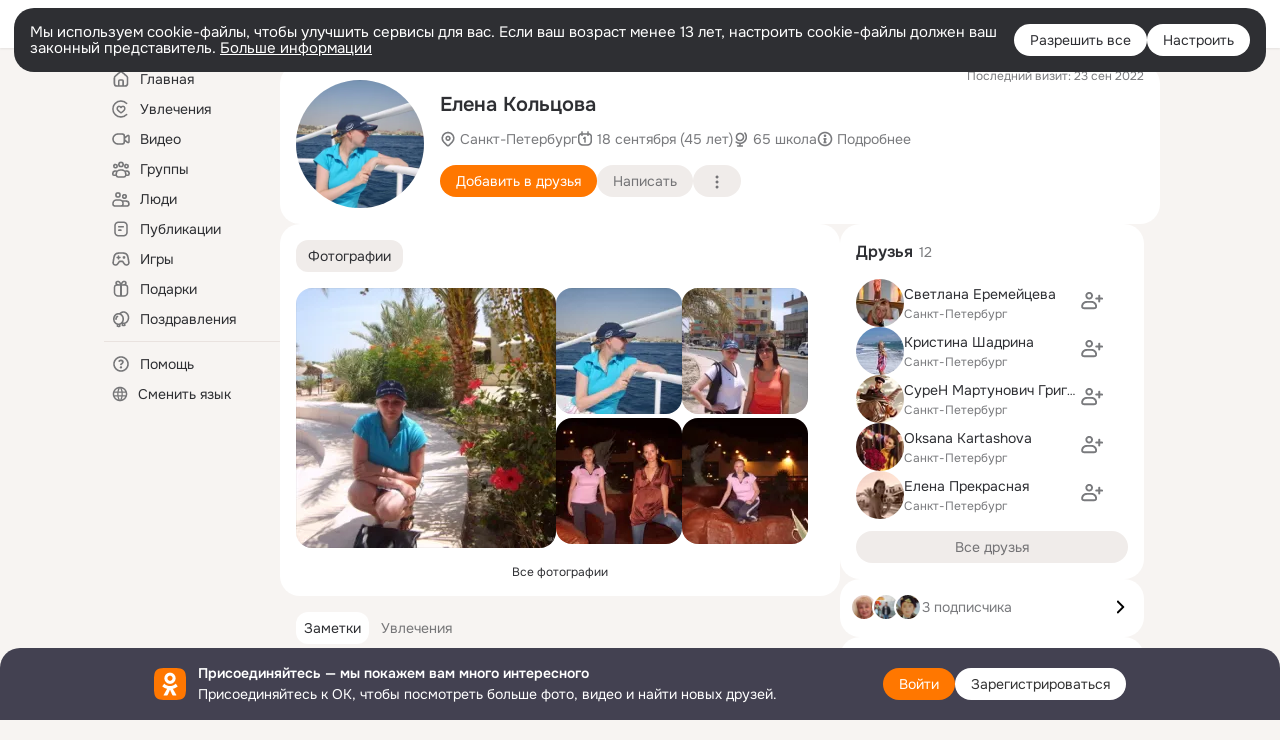

--- FILE ---
content_type: text/html;charset=UTF-8
request_url: https://ok.ru/profile/89231952
body_size: 53987
content:
<!DOCTYPE html>
<html class="user webkit mac-chrome nottouch small-toolbar mail-ext-toolbar-disabled __ui-theme_colors-update __ui-theme_enabled __ui-theme_light __is-layout-v5 __optimize-mobile-inp" prefix="og: http://ogp.me/ns# video: http://ogp.me/ns/video# ya: http://webmaster.yandex.ru/vocabularies/" lang="ru" data-initial-state-id="anonymFriendMain" data-use-hook-activator="1" data-stat-id="a2441d56-90ab-4305-8451-3e35883890fa" data-client-state="ms:0;dcss:0;mpv2:1;dz:0" data-network-errors=""><head><!-- META START --><meta http-equiv="Content-Type" content="text/html; charset=UTF-8"></meta><meta http-equiv="X-UA-Compatible" content="IE=edge"></meta><title>Елена Кольцова | OK.RU</title><meta http-equiv="Cache-Control" content="no-cache"></meta><meta http-equiv="Pragma" content="no-cache"></meta><meta http-equiv="Expires" content="Mon, 26 Jul 1997 05:00:00 GMT"></meta><meta name="referrer" content="origin"></meta><meta name="referrer" content="no-referrer-when-downgrade"></meta><meta name="viewport" content="width=1024"></meta><meta name="skype_toolbar" content="skype_toolbar_parser_compatible"></meta><meta name="title" content="Елена Кольцова | OK.RU"></meta><meta name="description" content="Елена Кольцова. 45 лет. Место проживания - Санкт-Петербург. Общайтесь в - Одноклассники."></meta><link rel="canonical" href="https://ok.ru/profile/89231952"></link><meta name="application-name" content="OK.RU"></meta><link rel="alternate" href="android-app://ru.ok.android/odnoklassniki/ok.ru/profile/89231952"></link><link type="application/atom+xml" rel="alternate" href="https://ok.ru/atom-feed/hobby"></link><link type="application/atom+xml" rel="alternate" href="https://ok.ru/atom-feed/collection"></link><link media="only screen and (max-width: 768px)" rel="alternate" href="https://m.ok.ru/profile/89231952"></link><link rel="image_src" href="https://i.okcdn.ru/i?r=[base64]"></link><meta property="og:title" content="Елена Кольцова | OK.RU"></meta><meta property="og:description" content="Елена Кольцова. 45 лет. Место проживания - Санкт-Петербург. Общайтесь в - Одноклассники."></meta><meta property="og:url" content="https://ok.ru/profile/89231952"></meta><meta property="og:site_name" content="OK.RU"></meta><meta property="og:type" content="profile"></meta><meta property="og:image" content="https://i.okcdn.ru/i?r=[base64]"></meta><meta property="og:image:url" content="http://i.okcdn.ru/i?r=[base64]"></meta><meta property="og:image:secure_url" content="https://i.okcdn.ru/i?r=[base64]"></meta><meta property="og:image:width" content="461"></meta><meta property="og:image:height" content="338"></meta><script type="application/ld+json">{"@context":"https://schema.org","@type":"BreadcrumbList","itemListElement":[{"position":1,"@type":"ListItem","item":{"@id":"https://ok.ru","name":"Главная"}},{"position":2,"@type":"ListItem","item":{"@id":"https://ok.ru/search/profiles","name":"Пользователи"}},{"position":3,"@type":"ListItem","item":{"@id":"https://ok.ru/profile/89231952","name":"Елена Кольцова"}}]}</script><!-- META END --><script>try { top.location.toString(); if (top != self) { throw new Error(''); } } catch (e) { top.location = location; }</script><script>if(navigator.sendBeacon){ var data = "a=" +JSON.stringify({ startupData: { headBeacon:1 } }) + "&statId=a2441d56-90ab-4305-8451-3e35883890fa"; var headers = { type: 'application/x-www-form-urlencoded' }; var blob = new Blob([data], headers); navigator.sendBeacon('/gwtlog', blob); }</script><script>var swPath = "/app.js";</script><script>if ('serviceWorker' in navigator) { window.addEventListener('load', function(){ navigator.serviceWorker.register(swPath); }); }</script><script>(function(w,d,s,l,i){w[l]=w[l]||[];w[l].push({'gtm.start': new Date().getTime(),event:'gtm.js'});var f=d.getElementsByTagName(s)[0], j=d.createElement(s),dl=l!='dataLayer'?'&l='+l:'';j.async=true;j.src= 'https://www.googletagmanager.com/gtm.js?id='+i+dl;f.parentNode.insertBefore(j,f); })(window,document,'script','dataLayer','GTM-WFHQQ63');</script><style type="text/css">.hookData { display: none; position: absolute; left: -9999px; }</style><script type="text/javascript">var OK = OK || {}; OK.startupData = OK.startupData || {}; OK.startupData['okHeadStart'] = window.performance.now();</script><link href="//st-ok.cdn-vk.ru/res/css/ncore_dqczfhlr.css" type="text/css" rel="stylesheet" id="lightCoreCss"><link href="//st-ok.cdn-vk.ru/res/css/colors_gzct653y.css" type="text/css" rel="stylesheet"><link href="//st-ok.cdn-vk.ru/res/css/colors.dark_byb9hya0.css" type="text/css" rel="stylesheet"><link href="//st-ok.cdn-vk.ru/res/css/nmain_full_gsbx0k4e.css" type="text/css" rel="stylesheet" id="lightMainCss"><link href="//st-ok.cdn-vk.ru/res/css/nb_brma06lf.css" type="text/css" rel="stylesheet" id="nbCss"><link href="//st-ok.cdn-vk.ru/res/css/nmain_postponed_b33ueg14.css" type="text/css" rel="stylesheet"><link href="//st-ok.cdn-vk.ru/res/css/ncore_postponed_hmjq8l4u.css" type="text/css" rel="stylesheet">
<link href="//i.okcdn.ru" rel="preconnect" crossorigin>
<link href="//dp.okcdn.ru" rel="preconnect" crossorigin>
<link href="//pimg.okcdn.ru" rel="preconnect" crossorigin>
<link href="//st.okcdn.ru" rel="preconnect" crossorigin>
<link href="//i.mycdn.me" rel="preconnect" crossorigin>
<link href="//dp.mycdn.me" rel="preconnect" crossorigin>
<link href="//pimg.mycdn.me" rel="preconnect" crossorigin>
<link href="//st.mycdn.me" rel="preconnect" crossorigin><link href="//st-ok.cdn-vk.ru/res/css/layout_eq1qftsk.css" type="text/css" rel="stylesheet"><link id="css-hacks" type="text/css" href="https://st.okcdn.ru/static/css-hacks/1-0-290/overrides-d7mth5go.css" rel="stylesheet" /><link sizes="16x16" rel="shortcut icon" id="favicon" href="/favicon.ico" type="image/x-icon"></link><link rel="icon" href="/favicon.svg" type="image/svg+xml"></link><link sizes="16x16" rel="icon" href="/res/i/logo_ok_16-r23.png" type="image/png"></link><link sizes="32x32" rel="icon" href="/res/i/logo_ok_32-r23.png" type="image/png"></link><link sizes="42x42" rel="icon" href="/res/i/logo_ok_42-r23.png" type="image/png"></link><link rel="apple-touch-icon" href="/res/i/apple-touch-icon_180-r.png"></link><script type="text/javascript">OK.startupData['odklCssGo'] = window.performance.now() - OK.startupData['okHeadStart'];</script><script src="/res/js/cdnFailover_4CP7LGRS.js"></script><script>OK.initCdnFailover({"mainCdn":"https://st-ok.cdn-vk.ru/","fallbackCdn":"//st.okcdn.ru/","responseThreshold":5,"cookieName":"fbCdn","cookieVersion":1,"maxCookieAge":"86400","autoRefresh":true,"logType":["DETECT","SWITCH_TO_FALLBACK"],"ignorePaths":[]}, 'a2441d56-90ab-4305-8451-3e35883890fa');</script><script type="text/javascript">var pageCtx={0:0,regJsSrc:"res/js/scriptReg_n9opvjtd.js",giftsJsSrc:"res/js/scriptGifts_lq4o6kpi.js",textareaJsSrc:"res/js/textarea_coic2mq7.js",photoUploaderJsSrc:"res/js/photoUploader_ncxx4nwz.js",abstractHooksSrc:"res/js/abstractHooks_dnvxknvg.js",bottomJsSrc:"res/js/scriptBottom_h4t6y3sm.js",promoAppJsSrc:"res/js/scriptPromoApp_bigrfbkd.js",appEditJsSrc:"res/js/scriptAppEditForm_hplvycpm.js",cdnNodeSrc:"static/cdn/cdn.js?timestamp=1768891569634",gwtHash:"e9319a77T1768390814563",isAnonym:true,path:"/profile/89231952",state:"st.cmd=anonymFriendMain&amp;st.friendId=89231952",staticResourceUrl:"//st-ok.cdn-vk.ru/",youlaApps:"youla,youla_test,sport2018,youla_stage,pandao,masters,get-ok-back-in-games"};</script>
<script src="//st-ok.cdn-vk.ru/res/js/require-2.1.11_kyyqpj4q.js"></script><script src="//st-ok.cdn-vk.ru/res/js/tracerPlaceholder_chnrkzcc.js"></script><script crossorigin="" onload="this.setAttribute('data-loaded', 'true')" src="//st-ok.cdn-vk.ru/res/js/polyfillsModern_e3tho29n.js" id="polyfills-modern-script" type="module"></script><script nomodule="" onload="this.setAttribute('data-loaded', 'true')" src="//st-ok.cdn-vk.ru/res/js/polyfills_o1rpjju0.js" id="polyfills-script"></script><script src="//st-ok.cdn-vk.ru/res/js/classic_huf3w47m.js"></script><script>(function(m,e,t,r,i,k,a) { m[i]=m[i] || function() { (m[i].a = m[i].a || []).push(arguments); }; m[i].l = 1 * new Date(); k = e.createElement(t), a = e.getElementsByTagName(t)[0], k.async = 1, k.id = "metrica-script"; k.src = r, a.parentNode.insertBefore(k,a); })(window, document, "script", "https://mc.yandex.ru/metrika/tag.js", "ym"); window.ymCounterId = 87663567; ym("87663567", "init", { clickmap: true, trackLinks: true, accurateTrackBounce: true });</script><noscript><div><img src="https://mc.yandex.ru/watch/87663567" alt="" style="position:absolute; left:-9999px;"></div></noscript><script>(function (d, w, id) { if (d.getElementById(id)) return; var ts = d.createElement("script"); ts.type = "text/javascript"; ts.async = true; ts.id = id; ts.src = "https://top-fwz1.mail.ru/js/code.js"; var f = function () { var s = d.getElementsByTagName("script")[0]; s.parentNode.insertBefore(ts, s); }; if (w.opera == "[object Opera]") { d.addEventListener("DOMContentLoaded", f, false); } else { f(); } })(document, window, "tmr-code"); window._tmrCounterId = 87663567; var _tmr = window._tmr || (window._tmr = []);</script><noscript><div><img src="https://top-fwz1.mail.ru/counter?id=87663567;js=na" alt="Top.Mail.Ru" style="position:absolute;left:-9999px;"></div></noscript><link fetchpriority="AUTO" rel="stylesheet" href="//st-ok.cdn-vk.ru/res/react/components_cb329a77.css" type="text/css"></link><link fetchpriority="AUTO" rel="stylesheet" href="//st-ok.cdn-vk.ru/res/react/layers_layer-arrow-button_6f20a833.css" type="text/css"></link><link fetchpriority="AUTO" rel="stylesheet" href="//st-ok.cdn-vk.ru/res/react/layers_layer-close-button_bcd28378.css" type="text/css"></link><link fetchpriority="AUTO" rel="stylesheet" href="//st-ok.cdn-vk.ru/res/react/search_toolbar-search_885abbab.css" type="text/css"></link><link fetchpriority="AUTO" rel="stylesheet" href="//st-ok.cdn-vk.ru/res/react/anonym-main-menu_d483b141.css" type="text/css"></link><link fetchpriority="AUTO" rel="stylesheet" href="//st-ok.cdn-vk.ru/res/react/user-profile_user-profile_93894f0e.css" type="text/css"></link><link fetchpriority="AUTO" rel="stylesheet" href="//st-ok.cdn-vk.ru/res/react/layers_layer-loader_7b30f27c.css" type="text/css"></link><link fetchpriority="AUTO" rel="stylesheet" href="//st-ok.cdn-vk.ru/res/react/auth-login_auth-login-popup_78535c44.css" type="text/css"></link><link fetchpriority="AUTO" rel="stylesheet" href="//st-ok.cdn-vk.ru/res/react/auth-login_auth-login-banner_c47c58fd.css" type="text/css"></link><link fetchpriority="AUTO" as="script" rel="preload" href="//st-ok.cdn-vk.ru/res/js/storage_mfz9olal.js"></link><link fetchpriority="AUTO" as="script" rel="preload" href="//st-ok.cdn-vk.ru/res/js/screens_hv6rcwzj.js"></link><link fetchpriority="AUTO" as="script" rel="preload" href="//st-ok.cdn-vk.ru/res/js/HookActivator_f36d65yb.js"></link><link fetchpriority="AUTO" as="script" rel="preload" href="//st-ok.cdn-vk.ru/res/js/AjaxNavigationLog_oxmn9133.js"></link><link fetchpriority="AUTO" as="script" rel="preload" href="//st-ok.cdn-vk.ru/res/js/NewsFetchCoordinator_k5efdfyr.js"></link><link fetchpriority="AUTO" as="script" rel="preload" href="//st-ok.cdn-vk.ru/res/js/stringUtils_o0ehtgie.js"></link><link fetchpriority="AUTO" as="script" rel="preload" href="//st-ok.cdn-vk.ru/res/js/cookie_n3q7bswl.js"></link><link fetchpriority="AUTO" as="script" rel="preload" href="//st-ok.cdn-vk.ru/res/js/vanilla_i4ia9ln0.js"></link><link fetchpriority="AUTO" as="script" rel="preload" href="//st-ok.cdn-vk.ru/res/js/PackageRegistry_klpu9ibn.js"></link><link fetchpriority="AUTO" as="script" rel="preload" href="//st-ok.cdn-vk.ru/res/js/environment_n9tcq4ka.js"></link><link fetchpriority="AUTO" as="script" rel="preload" href="//st-ok.cdn-vk.ru/res/js/StatLogger_muj86wqu.js"></link><link fetchpriority="AUTO" as="script" rel="preload" href="//st-ok.cdn-vk.ru/res/js/GwtExperimentsCfg_g93c6dn5.js"></link><link fetchpriority="AUTO" as="script" rel="preload" href="//st-ok.cdn-vk.ru/res/js/pts_n020lgvf.js"></link><link fetchpriority="AUTO" as="script" rel="preload" href="//st-ok.cdn-vk.ru/res/js/dateTimeUtils_h6d11sjo.js"></link><link fetchpriority="AUTO" as="script" rel="preload" href="//st-ok.cdn-vk.ru/res/js/GwtConfig_i86bns5w.js"></link><script type="text/javascript">window.inline_resources = {};
window.inline_resources.pms={};
window.inline_resources.pms['tracerConfiguration']={"data":"{\"diffHtmlMaxShowedLengthPart\":300,\"isOutputReactDiffHtmlToConsoleEnabled\":false,\"diffHtmlViewedPart\":0.3,\"logHTMLErrorsComponentList\":[\"image-layer\",\"auth-login-banner\",\"fixed-promo-banner\",\"video-upload-block\",\"video-search-result\",\"video-navigation-block\",\"video-search-input\",\"recommendations-block\",\"groups-join-component\",\"group-author\",\"portal-search\",\"anonym-content-search\",\"toolbar-search\",\"anonym-main-menu\",\"anonym-user-head\",\"anonym-user-root\",\"alternative-content-block\",\"ads-manager-table\",\"posting-form-dropdown\",\"layer-close-button\",\"photo-settings\",\"layer-arrow-button\",\"hybrid-feed-filter\",\"today-page\"]}","$Hash$":"1271023923"};
window.inline_resources.pms['accessibilityConfiguration']={"data":"{\"isRoleOnIconEnabled\":true,\"isInvisibleHeadingEnabled\":true,\"isElementsSemanticOrderEnabled\":true,\"isTextInLabelForSearchInputsEnabled\":true,\"areAccessibleTabMenusEnabled\":true,\"areSemanticTagsWithRolesEnabled\":true,\"areAccessibleDropDownMenusEnabled\":true,\"areAccessibleModalsEnabled\":true,\"isAriaLabelOnInteractiveElementsEnabled\":true,\"isAccessibleToolbarEnabled\":true,\"isRoleOnButtonEnabled\":true,\"isA11yHeadingEnabled\":true}","$Hash$":"-281239809"};
window.inline_resources.pms['layoutConfiguration']={"data":"{\"iconsInRightColumnDisabled\":true,\"isRedesignCommonComponent\":true,\"isRedesignLoader\":true}","$Hash$":"1129174152"};
window.inline_resources.pms['loginPopupConfig']={"data":"{\"isEnabled\":true,\"getPopupTextByAction\":{\"User_PlayMusic\":\"intent-user-play-music\",\"Music_Play\":\"intent-music-play\",\"ContentSearch_PlayMusic\":\"intent-content-search-play-music\",\"Default\":\"intent-common\",\"Group_Links\":\"intent-group-links\",\"Gifts_Send\":\"intent-gifts-send\",\"User_EnterGroup\":\"intent-user-enter-group\",\"Group_Enter\":\"intent-group-enter\",\"User_Apps\":\"intent-user-apps\",\"Hobby_Like\":\"intent-hobby-like\",\"User_Statuses\":\"intent-user-statuses\",\"User_Write\":\"intent-user-write\",\"Hobby_Bookmark\":\"intent-hobby-bookmark\",\"User_SeeMusic\":\"intent-user-see-music\",\"Group_Reshare\":\"intent-group-reshare\",\"User_Subscribers\":\"intent-user-subscribers\",\"User_Videos\":\"intent-user-videos\",\"Hobby_Share\":\"intent-hobby-share\",\"User_Friends\":\"intent-user-friends\",\"Music_Comment\":\"intent-music-comment\",\"Video_Report\":\"intent-video-report\",\"User_Subscribe\":\"intent-user-subscribe\",\"Hobby_AddPost\":\"intent-hobby-add-post\",\"User_Feed\":\"intent-user-feed\",\"User_Photos\":\"intent-user-photos\",\"User_SendMoney\":\"intent-user-send-money\",\"User_Gifts\":\"intent-user-gifts\",\"User_Subscriptions\":\"intent-user-subscriptions\",\"User_Report\":\"intent-user-report\",\"Hobby_Subscribe\":\"intent-hobby-subscribe\",\"Reaction\":\"intent-reaction\",\"Discovery_LoadMore\":\"intent-discovery-load-more\",\"Video_Reshares\":\"intent-video-reshares\",\"Video_StartOnline\":\"intent-video-start-online\",\"Group_Comment\":\"intent-group-comment\",\"Hobby_Complain\":\"intent-hobby-complain\",\"Games_Play\":\"intent-game-play\",\"Gifts_Choose\":\"intent-gifts-choose\",\"Group_Report\":\"intent-group-report\",\"User_SeeGroups\":\"intent-user-see-groups\",\"User_Adverts\":\"intent_user_adverts\",\"Group_Likes\":\"intent-group-likes\",\"Group_Like\":\"intent-group-like\",\"Video_Upload\":\"intent-video-upload\",\"User_Add\":\"intent-user-add\",\"User_SendGift\":\"intent-user-send-gift\",\"User_Comment\":\"intent-user-comment\",\"ContentSearch_Survey\":\"intent-content-search-survey\",\"Group_Reshares_Count\":\"intent-group-reshares-count\",\"User_Profile\":\"intent-user-profile\",\"Hobby_AddQAPost\":\"intent-hobby-add-qa-post\",\"Video_Save\":\"intent-video-save\",\"Video_More\":\"intent-video-more\",\"Video_Comments\":\"intent-video-comments\",\"Video_Likes\":\"intent-video-likes\",\"Discussion_Like\":\"intent-discussion-like\",\"Video_Comment\":\"intent-video-comment\"},\"isQrCodeLoginEnabled\":true,\"getQrCodeRequestInterval\":1000,\"checkTimeout\":\"3000000\",\"isSequentialLoginEnabled\":false,\"wrongPasswordLimit\":3,\"getSupportLinkVkConnect\":\"/dk?cmd=PopLayer\\u0026st.layer.cmd=PopLayerHelpFeedback\\u0026st.layer.dCategory=on\\u0026st.layer.dProblem=on\\u0026st.layer.hCategory=off\\u0026st.layer.categorynew=LOGIN\\u0026st.layer.recrtype=password\\u0026st.layer.anonymForm=on\\u0026st.layer.categoryValue=UNKNOWN\\u0026st.layer.subcategory=VKCONNECT\\u0026st.layer.origin=CONFLICT_VKCONNECT\\u0026st.layer.dSubject=on\\u0026st.layer.hSubject=off\",\"useFormForProfile\":true,\"useFormForProfileAjax\":false,\"clickRepeatsEnabled\":true,\"isVkidLogopassEnabled\":true,\"isVkidHeadsEnabled\":false,\"isVkIdRegistrationEnabled\":false,\"getAuthLocationPrefixByStateIdMap\":{\"anonymSearchResult\":\"anonym.sign_in\",\"anonymAppsShowcaseHD\":\"anonym.sign_in\",\"anonymFriendStatuses\":\"anonym.sign_in\",\"anonymHobbyOriginalTutorials\":\"anonym.sign_in\",\"anonymFriendAltGroup\":\"anonym.sign_in\",\"anonymFriendFriend\":\"anonym.sign_in\",\"anonymHobbyTutorials\":\"anonym.sign_in\",\"anonymGroup\":\"anonym.sign_in\",\"anonymMain\":\"home\",\"anonymFriendAdverts\":\"anonym.sign_in\",\"anonymGroupAlbums\":\"anonym.sign_in\",\"anonymGroupPhotos\":\"anonym.sign_in\",\"anonymHobbySearch\":\"anonym.sign_in\",\"anonymHobby\":\"anonym.sign_in\",\"anonymMusicAlbum\":\"anonym.sign_in\",\"anonymUserFriendVideo\":\"anonym.sign_in\",\"anonymGroupMembers\":\"anonym.sign_in\",\"anonymFriendMusic\":\"anonym.sign_in\",\"anonymFriendRestricted\":\"anonym.sign_in\",\"anonymFriendProfile\":\"anonym.sign_in\",\"anonymGroupForum\":\"anonym.sign_in\",\"anonymHobbyArticles\":\"anonym.sign_in\",\"anonymFriendSubscriptions\":\"anonym.sign_in\",\"anonymFriendPhotos\":\"anonym.sign_in\",\"anonymFriendMain\":\"anonym.sign_in\",\"discoveryAnonim\":\"anonym.sign_in\",\"anonymGroupCatalog\":\"anonym.sign_in\",\"anonymMusicArtist\":\"anonym.sign_in\",\"anonymMusicCollection\":\"anonym.sign_in\",\"anonymHobbyQuestions\":\"anonym.sign_in\",\"anonymFriendSubscribers\":\"anonym.sign_in\",\"anonymAppMain\":\"anonym.sign_in\",\"anonymGroupVideoAll\":\"anonym.sign_in\",\"anonymHobbyMainPopular\":\"anonym.sign_in\",\"anonymVideo\":\"anonym.sign_in\",\"anonymGiftsCatalog\":\"anonym.sign_in\",\"anonymMusicTrack\":\"anonym.sign_in\",\"anonymHobbyEvents\":\"anonym.sign_in\",\"anonymContentSearch\":\"anonym.sign_in\"},\"getAuthLocationPostfixByFormContentTypeMap\":{\"USER_LIST\":\"user_list\",\"QR_CODE\":\"qr_code\",\"CALL_TO_ACTION\":\"cta\",\"LOGIN_FORM_VIDEO\":\"login_form.video\",\"CLIENT_LOGIN_FORM\":\"client_login_form\",\"CHOOSE_USER_VKC\":\"choose_user_vkc\",\"CLIENT_LOGIN_FORM_REACT\":\"client_login_form_react\",\"LOGIN_FORM_VIDEOCALLS\":\"login_form.videocalls\",\"LOGIN_FORM_CONTENT_SEARCH\":\"login_form.content_search\",\"LOGIN_FORM_FRIEND\":\"login_form.friend\",\"LOGIN_FORM_USERS_SEARCH\":\"login_form.users_search\",\"LOGIN_FORM_APPS\":\"login_form.apps\",\"LOGIN_FORM_GROUP\":\"login_form.group\",\"LOGIN_FORM_OFFER_RESTORE_DIALOG\":\"login_form.offer_restore_dialog\",\"LOGIN_FORM_GIFTS\":\"login_form.gifts\",\"LOGIN_FORM_GAMES\":\"login_form.games\",\"LOGIN_FORM_BUSINESSMANAGER\":\"login_form.businessmanager\",\"CHOOSE_USER_VKC_REVOKE_NUMBER_DIALOG\":\"choose_user_vkc.revoke_number_dialog\",\"LOGIN_FORM\":\"login_form\",\"LOGIN_FORM_MUSIC\":\"login_form.music\",\"USER_LIST_REMOVE_DIALOG\":\"user_list.remove_dialog\",\"SOC_LOGIN_FORM\":\"soc_login_form\",\"LOGIN_FORM_HELPFAQ\":\"login_form.helpfaq\",\"OFFER_BIND_PROFILE\":\"offer_bind_profile\",\"LOGIN_FORM_HOBBY\":\"login_form.hobby\"},\"isSocialButtonTooltipEnabled\":false,\"isBlockFormSubmitUntilLoaded\":false,\"isScriptForHandleEventsBeforeReact\":true,\"isShowAsSecondLineInSocialWidget\":true,\"isLoginFormContrastRedesign\":false,\"isAuthPopupRedesign2023\":true,\"getSupportLink\":\"/dk?cmd=PopLayer\\u0026st.layer.cmd=PopLayerHelpFeedback\\u0026st.layer.categorynew=UNKNOWN\\u0026st.layer.subcategory=UNKNOWN\\u0026st.layer.origin=LOGIN\",\"vkidAppId\":\"7525058\",\"logSavedUsersCount\":true}","$Hash$":"2071791966"};
window.inline_resources.pms['photoLayerConfig']={"data":"{\"newBlurSensitiveStorageEnabled\":true,\"getBlocksByType\":{\"FRIEND\":[\"ActionsPLLB\",\"UserDescPLLB\",\"InlineCommentPLB\"],\"GROUP\":[\"ActionsPLLB\",\"GroupDescPLLB\",\"InlineCommentPLB\",\"MedalPLLB\"],\"PIN\":[\"ActionsPLLB\",\"UserDescPLLB\",\"InlineCommentPLB\"],\"USER\":[\"ActionsPLLB\",\"UserDescPLLB\",\"InlineCommentPLB\"],\"USER_SHARED\":[\"ActionsPLLB\",\"UserDescPLLB\",\"InlineCommentPLB\"],\"CHAT_ICON\":[\"ChatIconLinksPLLB\",\"ChatIconHeaderPLRB\"]},\"cropRotationEnabled\":true,\"getCropMinSize\":190,\"filterOnlyConfirmedPins\":true,\"prefetchEnabled\":true,\"preloadEnabled\":true,\"showArrowsOnLoad\":true,\"lazyLoadEnabled\":false,\"photoRotationFixed\":true,\"pinFriendsV2Enabled\":true,\"useFetchToImageDownload\":true}","$Hash$":"-512529445"};
window.inline_resources.pms['testId']={"data":"{\"enabled\":true}","$Hash$":"1694064573"};
window.inline_resources.pts={};
window.inline_resources.pts['accessibility.ui']={"$Hash$":"3845554910464","spin.status":"Загрузка..."};
window.inline_resources.pts['accessibility']={"user-config-email-phone-used":"Подтверждение профиля","heading.leftColumn.userPage":"Информация о профиле","heading.switchFeed":"Рекомендации","user-skills-settings":"Бизнес-профиль","link_to_feed":"Перейти к посту","test_item":"Тестовое слово","user-profile-settings-mrb":"Публичность","aria.label.button.shared_album_view":"Просмотрели","business-profile-merchant-registration-application":"Прием платежей в ОК","heading.additionalFeatures":"Дополнительные возможности","aria.label.button.pin":"Вас отметили","aria.label.button.close":"Закрыть","aria.label.photoCard.link":"Фото","aria.label.open.mediatopic.link":"Открыть топик","aria.label.open":"Открыть","heading.photos":"Ваши фото","heading.modal":"Модальное окно","video.nextBanner":"Следующий баннер","heading.myfriends":"Ваши друзья","aria.label.feed.image.open":"Открыть картинку","group-tags":"Ключевые слова","my-friends":"Мои друзья","middle_column_menu":"Меню в средней колонке","portal":"По порталу","heading.filter":"Фильтр","user-config-password-enter-phone":"Подтверждение профиля","heading.mainFeed":"Основная лента","aria.label.button.remove.story":"Удалить элемент истории","heading.breadcrumbs":"Навигационная цепочка","aria.label.open.photo.link":"Открыть фотографию","user-location-history":"История посещений","user-config-email-enter-code":"Подтверждение профиля","all-subscriptions":"Подписки пользователя [owner]","altCloseImage":"Закрыть","ui.spin.status":"Загрузка...","progressbar_photo":"Статус загрузки фото","aria.label.clear_field":"Очистить поле","user-config-password-enter-code":"Подтверждение профиля","biz-apps-all":"Все приложения ","heading.gifts":"Подарки","aria.label.component.reactions.like":"Поставить класс","go_to_profile":"Перейти в запомненный профиль","user-config-email-enter-email-code":"Подтверждение профиля","video.scrollTop":"К верху страницы","aria.label.button.comment_like":"Оценили комментарий","all-friends":"Друзья пользователя [owner]","aria.label.button.dailyphoto_view":"Просмотрели","remove_remembered_profile":"Удалить профиль из запомненных","user-config-password-phone-used":"Подтверждение профиля","aria.label.online.status.mobile":"Онлайн с телефона","aria.label.button.comment_like_on_behalf_of_group":"Оценили комментарий","aria.label.album.link":"Открыть альбом","user-config-password-revoke-phone":"Подтверждение профиля","movie_duration":"Продолжительность видео","aria.label.button.comment_group_mention":"Упомянули","aria.label.component.reactions.unlike":"Снять класс","heading.rightColumn":"Правая колонка","anonym_header_logo_link":"На страницу авторизации","aria.label.button.challenge_join":"Присоединились","attach":"Прикрепить","close":"Закрыть","user-photo":"Мои фото","aria.label.button.dailyphoto_vote":"Проголосовали","top_menu":"Верхнее меню","user-notifications-config":"Уведомления и оповещения","heading.aside":"Левая колонка","anonym_footer_menu":"Меню в подвале сайта со списком сервисов","user-config-oauth-mrb":"Сторонние приложения","user-groups":"Мои группы","photo-count":"Одно фото из [count]","heading.leftColumn":"Левая колонка","alt-photo":"Фото","main-feed":"Лента","progressbar_main":"Статус загрузки страницы","user-gifts-settings":"Подарки и платные функции","hide":"Скрыть блок","aria.label.movieCardRedesigned.link":"Смотреть","discovery":"Рекомендации","heading.menu":"Меню","guests-page":"Гости","$Hash$":"3845723131648","turn-to-right":"Следующий элемент","app-showcase":"Игры","video.previousBanner":"Предыдущий баннер","link.open.marathon":"Открыть марафон","left_column_menu":"Меню в левой колонке с разделами","gifts-main":"Подарки","aria.label.button.comment_reshare":"Поделились комментарием","heading.postingForm":"Форма публикации","business-profile-merchant-registration-promotion":"Данные продавца","biz-apps-mine":"Мои приложения","aria.label.button.answer":"Ответили","send-comment":"Отправить комментарий","user-config-password":"Пароль","aria.label.searchLine.close":"Отменить","aria.label.button.show_password":"Посмотреть пароль","logo":"Лого","user-video-settings":"Видео","user-config-email-enter-email":"Подтверждение профиля","count-photos":"[item] фото из [count]","user-config-email-confirm-phone-enter":"Подтверждение профиля","user-photo-settings":"Фото","aria.label.button.poll":"Проголосовали","heading.additionalColumn":"Дополнительная колонка","heading.stub":"Заглушка","search-main":"Поиск","aria.label.button.subscription":"Подписались","payments-main":"Денежные переводы","heading.portlet":"Портлет","aria.label.button.reminder":"Напомнили","aria.label.button.qr_code_auth":"Войти по QR-коду","go_to_group_name":"Перейти в группу [groupName]","business-profile-settings":"Моя страничка","scrollTop":"Прокрутить вверх","aria.label.button.hide_password":"Скрыть пароль","aria.label.online.status.messenger":"Онлайн в мессенджере","heading.feed":"Фид","user-config-email-enter-phone":"Подтверждение профиля","choose-emoji":"Выбрать смайлик","discovery.join-group":"Присоединиться к группе","all-subscribers":"Подписчики пользователя [owner]","link.open.gift":"Сделать подарок","heading.feeds":"Лента постов","user-messages-new-settings":"Сообщения","heading.video":"Видео","aria.label.button.pin_group":"Группу отметили","heading.aboutUser":"Подробная информация о профиле","aria.label.button.pin_comment":"Комментарий закрепили","aria.label.button.sympathy":"Понравилось","aria.label.button.moderation":"Заблокирован модерацией","aria.label.button.comment":"Прокомментировали","aria.label.button.like":"Нравится","video.close":"Закрыть","blacklist-settings":"Черный список","turn-to-left":"Предыдущий элемент","video.banner":"Видеобаннер","aria.label.button.user_topic_views":"Просмотрели","ads-manager":"Рекламный кабинет","aria.label.button.reshare":"Поделились","user-config-email-revoke-phone":"Подтверждение профиля","aria.label.button.photowall_view":"Просмотрели","aria.label.online.status":"Онлайн","discovery.like-component":"Мне нравится","aria.label.onlineIcon":"Онлайн","user-config-mrb":"Основные настройки","aria.label.button.comment_mention":"Упомянули","aria.label.promoAvatarRightColumnPortlet.link":"Новая рамка","heading.portlet.FriendsPromoBannerPortlet":"Дополнительные возможности поиска друзей и включение функции «Невидимка»","biz-apps-main":"Приложения","link.open.game":"Открыть игру","discovery.dislike-component":"Мне не нравится","user-config-password-confirm-phone":"Подтверждение профиля","group-search-filter":"Поиск","video.autoplay":"Автовоспроизведение"};
window.inline_resources.pts['photo.vitrine']={"banner-view-challenge-header":"Создайте интересный челлендж!","photo-card-alt-description":"[DESCRIPTION]","$Hash$":"3845636639744","confirm-pin-tooltip":"Подтвердить отметку","no-shared-albums":"Общих альбомов пока нет","no-magic-albums":"У вас пока нет ни одной подборки","show-more-btn":"Показать ещё","delete-photo":"Удалить фото","banner-view-frame-sub-header":"Добавьте стильные рамки для ваших фото всего за пару кликов!","banner-view-challenge-btn-action":"Подробнее","photo-description":"Фотография \"[description]\"","delete-pin-tooltip":"Это не я","magic-albums":"Подборки","total-count":"[count] [countPlural:фотография|фотографии|фотографий]","all-photos":"Все фото","make-gift":"Подарить фото","no-photo":"Нет фотографий","empty-album-stab-header":"Таких альбомов не найдено","search-no-photos-details":"Попробуйте ввести другой запрос","friend-title":"Фотоальбомы","edit":"Редактировать","friend-empty":"Пока что тут пусто","open-top-rating-friend":"[\"1Лучшие фото \",\"30\"]","search-no-photos":"Таких альбомов не найдено","personal":"Личные фотографии","upload-photo":"Загрузить фото","banner-view-memories-btn-action":"Открыть приложение","to-create-album":"Создать альбом","empty-shared-album-stab-text":"Теперь делиться фотографиями стало удобнее!\nВы можете создать приватный альбом и дать возможность своим друзьям загружать фотографии","photo-blocked-1":"Фото не соответствует","no-shared-albums-details":"Теперь делиться фотографиями стало удобнее!\u003Cbr /\u003E Вы можете создать приватный альбом и дать возможность своим друзьям загружать фотографии","photo-blocked-2":"правилам загрузки","banner-view-frame-btn-action":"Попробовать","to-load-photo":"Загрузить фото","shared-albums":"Общие альбомы","owner-blocked":"Недоступный альбом","banner-view-memories-sub-header":"Создайте мини-фильм из ваших фотографий","leave-shared-album":"Выйти из альбома","shared-album-notification":"Общие альбомы видны только вам и соавторам","no-friend-photos":"Пока что тут пусто","albums":"Альбомы","no-magic-albums-details":"Мы отберем из всех ваших фотографии те, которые похожи по тематике и покажем их здесь.","album-search":"Поиск по альбомам","user-albums":"Мои альбомы","daily-photo":"Моменты","photo-owner":"Фотография от [owner]","empty-shared-album-stab-header":"Общих альбомов пока нет","empty-album-stab-text":"Попробуйте ввести другой запрос","recycle-bin":"Удалённые фотографии","no-friend-photos-details":"[name] не [gender:|загрузил|загрузила] ни одной фотографии","search-stub.a11y_heading":"Результат поиска альбомов","banner-view-challenge-sub-header":"Покажите пример и позовите друзей повторить его!","restore":"Отменить","friend-personal":"Личные фотографии","photo-deleted":"Фотография удалена","photo":"Фотография","banner-view-frame-header":"Сделайте ваши фото привлекательней","album-deleted":"Альбом удален","banner-view-memories-header":"Видео из фотографий!","album-was-deleted":"Альбом удален","photo-card-alt-base":"Фотография - [ID]","banner-view-frame-img-alt":"Фото-рамки","shared-album-notification-show":"Подробнее","friend-has-no-photos":"[user] не [gender:|загрузил|загрузила] ни одной фотографии","create-album":"Создать альбом","coauthors-count":"[count] [countPlural:участник|участника|участников]"};
window.inline_resources.pts['web.bookmarks.navbar']={"$Hash$":"3845801335296","menuTitle_GroupNews":" Темы","menuTitle_Gift":"Подарки","menuTitle_Main":"Главная","menuTitle_UserPhoto":"Фотографии","menuTitle_Game":"Игры","menuTitle_Hobby":"Увлечения","menuTitle_MallProduct":"Товары","menuTitle_Help":"Помощь","menuTitle_AltGroupPhoto":"Фотографии","menuTitle_Content":"Публикации","menuTitle_UserTopic":"Заметки","menuTitle_ChangeLanguage":"Сменить язык","menuTitle_Happening":"Темы","menuTitle_Adverts":"Объявления","menuTitle_AltGroup":"Группы","menuTitle_Movie":"Видео","menuTitle_AltGroupAlbum":"Фотоальбомы","menuTitle_Events":"Поздравления","menuTitle_UserAlbum":"Фотоальбомы","menuTitle_Discovery":"Рекомендации","showMore":"Показать все","title_Settings":"Настройки страницы","menuTitle_User":"Люди","menuTitle_CookieSetting":"Настройки cookie","menuTitle_Group":"Группы","menuTitle_AltGroupTopic":"Темы"};
window.inline_resources.pts['BlurSensitive']={"uncensorTextSensitive":"Нажмите, чтобы отобразить\n","$Hash$":"3845610435840","warningTextSensitive":"Возможно, неприемлемый контент!\n","warningTextSensitiveComments":"Потенциально неприемлемый контент"};
window.inline_resources.pts['auth-login-popup']={"intent-group-like":"Чтобы поставить класс, войдите в ОК","button-enter-short":"Войти","intent-user-gifts":"Чтобы посмотреть подарки пользователя, войдите в ОК.","intent-video-likes":"Чтобы узнать, кто ставил классы, войдите в ОК.","intent-content-search-play-music":"Чтобы прослушать песню, войдите в ОК.","seq-login-button-continue":"Продолжить","login_or_reg":"или","qrcode.heading":"Вход по QR-коду","restore.description":"Кажется, что вы не можете ввести правильный телефон, почту или пароль. Хотите восстановить ваш аккаунт?","intent-music-comment":"Чтобы оставить комментарий, войдите в ОК.","captcha_empty":"Введите проверочный код","intent-video-comments":"Чтобы посмотреть комментарии, войдите в ОК.","phone-will-be-revoked":"Номер занят","intent-user-enter-group":"Чтобы вступить в эту группу, войдите в ОК.","qrcode.button.tooltip":"Войти по QR-коду","intent-user-videos":"Чтобы посмотреть видео этого пользователя, войдите в ОК.","intent-user-subscriptions":"Чтобы посмотреть подписки этого пользователя, войдите в ОК.","intent-group-comment":"Чтобы оставить комментарий, войдите в ОК.","intent-user-reshare":"Чтобы поделиться публикацией, войдите в ОК.","intent-user-play-music":"Чтобы прослушать песню, войдите в ОК.","seq-login-form-title-enter":"Вход в профиль ОК","intent-game-play":"Чтобы поиграть в эту игру, войдите в ОК.","intent-video-more":"Чтобы узнать больше о видео, войдите в ОК.","popup-title":"Вход в ОК","intent-user-friends":"Чтобы посмотреть друзей этого пользователя, войдите в ОК.","intent-user-report":"Чтобы пожаловаться на этого пользователя, войдите в ОК.","tab-bind-profile":"Привязать профиль","intent-video-bookmark":"Чтобы добавить видео в закладки, войдите в ОК.","label-login":"Телефон или адрес эл. почты","captcha_refresh":"Показать другой код","anonymWriteMessageToGroupLayerText":"Чтобы написать сообщение в эту группу, войдите в ОК.","agreement-link-label":"регламентом","intent-hobby-add-post":"Чтобы рассказать о своём увлечении, войдите в ОК","intent-content-search-survey":"Чтобы участвовать в опросе, войдите в ОК.","intent-video-upload":"Чтобы загрузить видео, войдите в ОК.","auth-login-popup.login_or_reg":"или","intent-video-start-online":"Чтобы запланировать трансляцию, войдите в ОК.","add-profile":"Добавить профиль","intent-hobby-subscribe":"Чтобы подписаться на этого автора, войдите в ОK","intent-hobby-bookmark":"Чтобы добавить в закладки, войдите в ОК","qrcode.article-aria-label":"Окно для авторизации по QR-коду","not-my-profile":"Нет, это не мой профиль","button.enter.to.profile":"Войти в профиль","intent-group-report":"Чтобы пожаловаться на эту группу, войдите в ОК.","intent-user-send-money":"Чтобы перевести деньги этому пользователю, войдите в ОК.","qrcode.img-alt":"Изображение QR-кода для сканирования","intent-user-profile":"Чтобы подробнее посмотреть профиль этого пользователя, войдите в ОК.","intent-user-write":"Чтобы написать сообщение этому пользователю, войдите в ОК.","profile-delete-desc":"Чтобы войти в профиль после удаления, потребуется ввести логин и пароль","add-user-title":"Добавить \u003Cbr\u003E профиль","tab-profiles-new":"Аккаунты","profile-delete-article-aria":"Окно подтверждения удаления сохраненного профиля","intent-user-subscribe":"Чтобы подписаться на этого пользователя, войдите в ОК.","intent-group-likes":"Чтобы узнать, кто ставил классы, войдите в ОК.","delete-profile":"Удалить из списка","intent-group-links":"Чтобы посмотреть все ссылки на группы, войдите в ОК.","forgot-password":"Не получается войти?","intent-user-comment":"Чтобы оставить комментарий, войдите в ОК.","login-with-footer":"Войти через","create-new-profile":"Создать новый профиль","intent-video-save":"Чтобы добавить видео в закладки, войдите в ОК.","intent-gifts-send":"Чтобы отправить открытку друзьям, войдите в ОК.","captcha_invalid":"Неверный проверочный код","intent-user-statuses":"Чтобы посмотреть ленту этого пользователя, войдите в ОК.","button.continue.login.process":"Продолжить","qrcode.open-camera":"Откройте камеру телефона и отсканируйте этот QR-код","intent-group-reshares":"Чтобы посмотреть, кто поделился, войдите в ОК","seq-login-button-enter":"Войти в профиль","return":"Вернуться","profiles-subtitle":"Чтобы войти, нажмите на фото или имя","register":"Зарегистрироваться","pp-link-label":"политикой конфиденциальности","intent-user-see-groups":"Чтобы посмотреть группы этого пользователя, войдите в ОК.","$Hash$":"3845804338688","phone-will-be-revoked-description":"Этот номер записан на другого пользователя OK. Если вы хотите перевести номер на себя, нажмите Подтвердить. ","intent-user-subscribers":"Чтобы посмотреть подписчиков этого пользователя, войдите в ОК.","header-landing-small-text":"Вход","error-message.unknown":"Что-то пошло не так. Попробуйте позже.","login_saved-fail":"Данные для входа устарели. Введите логин и пароль","intent-group-reshare":"Чтобы поделиться публикацией, войдите в ОК.","button-enter":"Войти в Одноклассники","intent-discussion-like":"Чтобы поставить класс на комментарий, войдите в ОК","wrong-password-text":"Кажется, что вы не можете ввести правильный логин или пароль","profiles-title":"Недавно входили с этого компьютера","revoke-phone":"Подтвердить","intent-group-reshares-count":"Чтобы посмотреть, кто поделился, войдите в ОК","intent_user_adverts":"Чтобы посмотреть все товары этого пользователя, войдите в ОК.","vk-bind-text":"Привязать профиль","intent-group-bookmark":"Чтобы добавить в закладки, войдите в ОК","intent-video-watch-later":"Чтобы смотреть отложенные видео, войдите в ОК.","my-profile-button":"Да, это мой профиль","intent-gifts-choose":"Чтобы выбрать открытку, войдите в ОК.","intent-video-skip-movie":"Чтобы убрать видео из рекомендаций, войдите в ОК.","qrcode.button":"Вход по QR-коду","intent-user-photos":"Чтобы посмотреть фотографии этого пользователя, войдите в ОК.","intent-video-reshares":"Чтобы посмотреть, с кем делились публикацией, войдите в ОК.","tab-enter":"Вход","intent-reaction":"Чтобы поставить реакцию, войдите в ОК","qrcode.go-link":"Перейдите по открывшейся ссылке","intent-music-play":"Чтобы послушать музыку, войдите в ОК.","vk-connection-already-binded":"Этот профиль уже связан с другим профилем ВКонтакте. Если вы считаете, что так быть не должно, обратитесь в Службу поддержки.","label-password":"Пароль","tab-profiles":"Список профилей","contact-owner-header-text":"Это ваш профиль?\nЕсли это ваш профиль, вы можете добавить его в VK ID.","intent-group-enter":"Чтобы вступить в эту группу, войдите в ОК.","intent-hobby-add-qa-post":"Чтобы задать вопрос, войдите в ОК","password_empty":"Введите пароль","can-not-enter":"Не получается войти?","qrcode.digest-aria-label":"Код для авторизации по QR-коду","intent-user-send-gift":"Чтобы отправить подарок этому пользователю, войдите в ОК.","apple-bind-notification-text":"Выберите профиль, в который вы хотите входить с помощью Apple ID, или создайте новый","support":"Служба поддержки","qrcode.button-text":"QR-код","user-avatar-add":"Другой профиль","apple-bind-notification-text-login":"Войдите в свой профиль, который вы хотите связать с Apple ID, или создайте новый","no-profile":"Нет профиля в Одноклассниках?","close-layer":"Закрыть","intent-user-add-seqlogin":"Чтобы подружиться с этим пользователем, войдите в\u0026nbsp;ОК","intent-hobby-like":"Чтобы поставить класс, войдите в ОК","profile-delete-header":"Удалить профиль из списка?","profiles-delete-subtitle":"Убрать этот профиль из быстрого доступа?","intent-user-feed":"Чтобы посмотреть все публикации этого пользователя, войдите в ОК.","seq-login-form-title-password":"Введите пароль","register-notice":"Нажимая «Зарегистрироваться», Вы соглашаетесь с [link] и [pplink]","intent-user-see-music":"Чтобы послушать музыку этого пользователя, войдите в ОК.","intent-video-comment":"Чтобы оставить комментарий, войдите в ОК.","intent-hobby-share":"Чтобы поделиться, войдите в ОК","intent-user-apps":"Чтобы посмотреть приложения пользователя, войдите в ОК.","profile-delete-button":"Удалить","restore.button":"Восстановить","label-captcha":"Проверочный код","intent-groups-enter":"Чтобы вступить в эту группу, войдите в ОК.","restore":"Восстановить профиль","tab-bind-profile-login":"Войдите в свой профиль, который вы хотите связать с Apple ID, или создайте новый","intent-common":"Чтобы сделать это, войдите в ОК.","label-social-enter":"Войти через соц. сети","user-avatar-add-new":"Войти в другой аккаунт","restore.heading":"Восстановить аккаунт?","seq-login-label-login-with":"Вход с помощью","intent-user-add":"Чтобы подружиться с этим пользователем, войдите в ОК.","intent-games-play":"Чтобы поиграть в эту игру, войдите в ОК.","qrcode.confirm-login":"Сверьте код авторизации с тем, что указан ниже и подтвердите вход","login_empty":"Введите логин, телефон или почту","intent-discovery-load-more":"Чтобы увидеть больше рекомендаций, войдите в ОК.","profile-delete-img-alt":"Аватар удаляемого сохраненного профиля","intent-video-report":"Чтобы пожаловаться на видео, войдите в ОК.","profiles-delete-title":"Убрать из быстрого доступа","profile-delete-cancel":"Отмена","intent-hobby-complain":"Чтобы пожаловаться на публикацию, войдите в ОК","errors-password-wrong-seqlogin":"Неверно указан логин и/или пароль"};
window.inline_resources.pts['anonym-user-head']={"$Hash$":"3845610756608","lastVisit":"Последний визит: ","blockedNameSurname":"Заблокированный пользователь","background-img-alt":"Обложка профиля","is-online":"Сейчас на сайте","recently":"Недавно"};
window.inline_resources.pts['media-layer-close']={"$Hash$":"3845588268544","close":"Закрыть"};
window.inline_resources.pts['media-layer-arrows']={"forward-video":"Следующее видео","$Hash$":"3845638716416","back-video":"Предыдущее видео","back":"Предыдущая публикация","forward":"Следующая публикация"};
window.inline_resources.pts['music']={"cancel":"Отменить","hint.backward":"Предыдущая песня","album.url.copied":"Ссылка на альбом скопирована","selected-tracks":"Выбранные треки","import-banner-description":"Расскажите нам о ваших предпочтениях","title.vk-import":"Импорт сборников из ВКонтакте","track.added":"Песня добавлена","track_uploader":"от","edit-playlist":"Редактирование сборника","hint.repeat-off":"Отключить повтор","title.similar-artist-tracks":"Песни похожие на «[artist]»","unsubscribe":"Отписаться","hint.shuffle":"Перемешать","nav.show-more":"Развернуть","subscribers_count":"[count] [countPlural:подписчик|подписчика|подписчиков]","track-copyright-owner":"Контент предоставляется правообладателем","clear-history-confirm-header":"Очистка истории","tags.foreign_agent":"Материал создан при участии иноагента. Возрастное ограничение 18+","import-welcome-text":"Добавьте музыку и слушайте её в ОК","newbie-banner-header":"Расскажите о своих музыкальных вкусах","playlists":"Сборники","activity-more":"Лента активности","actions.add-to-the-queue":"Добавить в очередь","text.no-tracks-and-playlists":"Добавляйте песни и сборники, загружайте собственную музыку и делитесь ею с друзьями","newbie-banner-description":"Мы подберем новинки на основе ваших предпочтений","taste-banner-header":"Расскажите о своих музыкальных вкусах","subscription.message":"Нажмите здесь, чтобы оформить подписку на музыку","userAlbums":"От пользователей","text.404-artist":"Найдите множество других исполнителей в популярных сборниках","hint.repeat-all":"Повторять все песни","button.404-collection":"Перейти к сборникам","title.new_tracks":"Новинки","albums":"Альбомы","featured-playlist":"Вам должно понравиться","hint.share":"Поделиться","ad.about":"О рекламодателе","hint.explicit":"Музыка может содержать информацию, не предназначенную для несовершеннолетних","remove-playlist-confirm.body":"Вы действительно хотите удалить сборник?","title.popular-tracks":"Популярные песни","new-tracks":"[count] [countPlural:новая песня|новые песни|новых песен]","playlist-name":"Название сборника","posted":"Опубликовано в ленте","search":"Поиск","unsubscribe-playlist-confirm.body":"Вы действительно хотите отписаться от исполнителя?","masterAlbums":"Альбомы","add-tracks":"Добавить песни","close":"Закрыть","go-to":"Перейти","button.404-album":"Перейти к сборникам","title.profile-error.operation.not.permitted":"Музыка пользователя недоступна","title.history":"Вы недавно слушали","my-music":"Библиотека","tracks_count":"[count] [countPlural:песня|песни|песен]","showcase":"Популярное","text.404-track":"Найдите множество других песен в популярных сборниках","unsubscribe-playlist-confirm.submit":"Отписаться","subscriptions":"Подписки","show-all-results":"Показать все результаты","collaborations":"Сборники","added":"Добавлено","title.unknown-error":"Неизвестная ошибка","text.playlist-is-empty":"Вы пока не добавили ни одну песню в сборник","hint.feed-post":"Друзья сразу увидят это в ленте","hint.add-to-library":"В мою музыку","feed-new":"new","foreign_agent":"Материал создан при участии иноагента, 18+","actions.copy-link":"Копировать ссылку","title.newbie":"Расскажите о ваших вкусах","hint.artist-radio":"Радио исполнителя","prev-cover":"Предыдущая обложка","add":"Добавить","user-mediatopic":"Заметка","upload-regulations":"Загружая файлы, вы принимаете условия \u003Ca href=\"//www.ok.ru/regulations\" class=\"wm-upload_link\" target=\"_blank\" data-l=\"t,regulations\"\u003Eрегламента\u003C/a\u003E и соглашаетесь с ними в полном объеме","hint.add":"Добавить","artist-albums.by-year-desc":"Сначала новые","actions.feed.post":"Поделиться","volume":"Звук","ads":"Реклама","title.group-without-music":"В группу пока не загружена ни одна песня","playlist.url.copied":"Ссылка на сборник скопирована","not-set":"Не указан","title.404-collection":"Нет такого сборника","friend-new-tracks-months":"[count] [countPlural:песня|песни|песен] [diff] [diffPlural:месяц|месяца|месяцев] назад","text.playlist-error.operation.not.permitted":"Владелец ограничил доступ к сборнику, но у нас есть много интересной музыки для вас","actions.edit":"Редактировать","add-to-my-music":"Добавить","back":"Назад","title.download":"Слушайте. Покупайте. Скачивайте","choose":"Выбрать","failed-to-load-music":"Не удалось загрузить музыку","albums_count":"[count] [countPlural:альбом|альбома|альбомов]","dark-theme":"Темная тема","added-to-queue":"Добавлено в очередь воспроизведения","disable-ads":"Отключить","artist-albums.by-year-asc":"Сначала старые","newbie-action":"Рассказать о своих вкусах","hint.adv":"Воспроизведение продолжится после рекламы","upload-status-failed":"Загрузка не удалась","title.user-albums":"От пользователей","suggests-for-added.header":"Песня добавлена. Вам также может понравиться","other-similars-tracks":"Похожие песни","remove-playlist-confirm.header":"Удаление сборника","clear-history":"Очистить историю","tracks":"Песни","music-search":"Поиск музыки","hint.go-to-artist":"Перейти к исполнителю","hint.repeat-one":"Повторять песню","title.error.operation.not.permitted":"Группа недоступна","friend-new-tracks-today":"[count] [countPlural:песня|песни|песен] сегодня","playlists-not-found":"Сборников не нашлось","title.playlist-without-music":"В сборник пока не загружена ни одна песня","hint.forward":"Следующая песня","hint.move-playlist-up":"Переместить сборник наверх","cashback-button":"Оформить и получить [okAmount] ОК","hint.play":"Играть","playlist-title":"Название сборника","actions.remove-from-my":"Удалить из моей музыки","actions.add-to-my":"Добавить в мою музыку","hint.copyright.block":"Заблокировано по требованию правообладателя","cashback-description-top":"Наслаждайся любимыми песнями без ограничений и при свернутом мобильном приложении.","upload_cover":"Загрузка обложки","subscriptions-search":"Поиск по подпискам","title.track.similar-tracks":"К этому треку может подойти","title.similar-artists":"Похожие исполнители","actions.pin-status":"Добавить в статус","upload-status-uploading":"Песня загружается","select-remaining-count":"Необходимо выбрать не меньше [expected] · Выбрано [selected]","title.radio-unavailable":"Радио временно недоступно","text.404-collection":"Но есть множество других! Найдите новую музыку на странице сборников","new_tracks_count":"[countPlural:новая песня|новые песни|новых песен]","text.unknown-error":"Повторите попытку позже","track.disfavoured":"Спасибо, мы учтем это при подборе музыки для вас","button_remove_confirm":"Удалить","bookmark.added":"Добавлено в избранное","title.playlist-error.operation.not.permitted":"Сборник недоступен","title.recommendation-welcome":"Расскажите, какая музыка вам нравится","actions.scroll-to-similar-tracks":"Похожие песни","track_uploader_unavailable":"по техническим причинам информация о пользователе недоступна","save":"Сохранить","search-history.title":"История поиска","friends-search":"Поиск по друзьям","library":"Моя музыка","actions.download":"Скачать","share":"Поделиться","text.404-friend":"Найдите новых друзей","actions.listen-next":"Слушать [gender:следующим|следующей]","title.collaborations":"Сборники","upload-your-music":"Загрузите свою музыку","button.404-artist":"Перейти к сборникам","show-all":"Показать все","button_cancel_confirm":"Отменить","picker-limit-exceeded":"Выбрано максимальное количество песен","open-homepage":"Перейти на главную","shuffle":"Перемешать","queue.recently-listened":"Недавно прослушано","no-friends":"Найдите друзей на сайте","title.search-results":"Результаты поиска","text.profile-error.operation.not.permitted":"Пользователь ограничил доступ к своей музыке","friend-new-tracks-years":"[count] [countPlural:песня|песни|песен] [diff] [diffPlural:год|года|лет] назад","bookmark-limit":"В избранное можно добавить не более [count] [countPlural:сборника|сборников|сборников]","text.404-album":"Найдите множество других альбомов в популярных сборниках","queue.now-playing":"Сейчас играет","selected":"Выбранные","menu.radio":"Радио","all":"Все","hint.add-to-bookmarks":"Добавить в избранное","new":"Новое","upload-your-songs":"Загрузить песни","text.no-tracks":"Чтобы добавить песню, нажмите + рядом с её названием или загрузите её с компьютера","bookmark.removed":"Удалено из избранного","playlist.added":"Сборник добавлен","vk-import-banner-title":"Слушай свои любимые треки и плейлисты в ОК","buying-note":"Приобретенную песню вы сможете скачать на Одноклассниках неограниченное число раз, сохранить ее на любое свое устройство – телефон, планшет, ноутбук и слушать везде и всегда.","play_count":"[count] [countPlural:прослушивание|прослушивания|прослушиваний]","track-info":"Информация о песне","text.404-playlist":"Но есть множество других! Найдите новую музыку на странице сборников","title.user-without-music":"У вас пока нет музыки","title.favorite-artists":"Выберите любимых исполнителей и мы посоветуем, что послушать","check-all-playlists":"Выбрать все сборники","menu.collections":"Сборники","hint.show-similar":"Показать похожие песни","title.no-friends":"Ваш список друзей пуст","ensemble":"Исполнитель","hint.profile":"Перейти на профиль","featured-playlist-desc":"Мы нашли песни, которые вы раньше не слушали. Они могут вам понравиться. Добавляйте их к себе!","upload-requirement-2":"частота дискретизации не менее 44,1 kHz,","text.radio-unavailable":"Попробуйте позже","upload-requirement-3":"музыкальные файлы в формате MP3","title.similar-tracks":"[playlist:Рекомендуем для вас|К вашему сборнику может подойти]","playlist":"Сборник","upload-requirement-1":"битрейт не менее 128kbps,","title.user_collections":"Популярные сборники","today":"Сегодня","track-lyrics":"Текст песни","clear-history-confirm-body":"Вы действительно хотите очистить историю прослушивания? Отменить действие будет невозможно.","group-members-count":"[members] [membersPlural:участник|участника|участников], [friends] [friendsPlural:друг|друга|друзей]","button.404-playlist":"Перейти к сборникам","playlist.removed":"Сборник удален","hint.remove":"Удалить","hint.forward-hotkey":"Вперёд","taste-banner-description":"Мы подберем новинки на основе ваших предпочтений","remove.present.question":"Вы действительно хотите удалить сборник?","artist.url.copied":"Ссылка на артиста скопирована","title.upload":"Выберите песни на вашем компьютере","release-type.collection":"Сборник","text.404-group":"Найдите новинки и популярную в ОК музыку на странице сборников","hint.create-playlist.limited":"У вас уже [count] [countPlural:сборник|сборника|сборников]. Больше создать не получится.","clear-history-confirm-button":"Очистить","button.404-track":"Перейти к сборникам","text.group-error.operation.not.permitted":"Администратор ограничил доступ к группе, но у нас есть много интересной музыки для вас","collection.url.copied":"Ссылка на сборник скопирована","title.no-playlists":"Соберите песни в сборники","not-now":"Не сейчас","actions.share-with-text":"Дополнить своим текстом","hint.go-to-album":"Перейти к альбому","title.library":"Моя музыка","remove-playlist-confirm.submit":"Удалить","text.no-history":"Вы всегда сможете найти прослушанные песни здесь","vk-import-action":"Загрузить из VK","show-mediatopic-group":"Открыть тему","menu.flow":"Микс по жанрам","actions.create-playlist":"Новый сборник","hint.pause":"Пауза","text.nothing-found":"Попробуйте ввести другой запрос","upload-computer":"Загрузить с компьютера","import-banner-header":"Слушайте любимую музыку в ОК","ad.erid.copied":"ERID рекламы скопирован в буфер обмена","title.activity":"Лента","title.empty-history":"Легко находите прослушанное","hint.disfavor-track":"Не предлагать песню","select-the-artists":"Выберите [count] [countPlural:исполнителя|исполнителей|исполнителей]","vk-import-playlist":"Выберите сборники, которые хотите перенести в ОК","hint.remove-from-bookmarks":"Удалить из избранного","creating-playlist":"Создание сборника","you-may-download":"Вы можете скачивать песни, рядом с которыми есть специальная кнопка","create-playlist-from-queue-short":"Создать из очереди","another":"Обновить","release-type.playlist":"Сборник","title.other-albums":"Другие альбомы исполнителя","go-to-pop":"Перейти к популярной музыке","hint.restore":"Восстановить","menu.vitrine":"Популярное","title.no-tracks-and-playlists":"Наполните этот раздел вашей любимой музыкой","title.top_tracks":"Топ-песни","error.upload":"Ошибка загрузки","show-mediatopic-user":"Открыть заметку","current":"Очередь","artists":"Исполнители","hint.vk-import-short":"Загрузить из VK","create-first-playlist":"Создать первый сборник","actions.add-to-library":"Добавить в мою музыку","nav.show-less":"Свернуть","upload-status-uploaded":"Песня загружена","menu.friends":"Друзья","title.movies":"Видеоклипы","all-top-tracks":"Все","menu.history":"История","hint.need-subscription":"Песня доступна по подписке","similarity-weight":"похоже на [weight]%","my-playlists":"Мои сборники","single":"Сингл","title.friends-not-found":"Не найдено ни одного друга","menu.featured":"Только послушайте","hint.new-similar-tracks-func":"Нажмите, чтобы найти похожие песни","lyrics-not-found":"Не удалось найти слова песни","importing-playlist":"Подождите, ваши песни загружаются, это может занять несколько минут","text.error.operation.not.permitted":"Администратор ограничил доступ к группе, но у нас есть много интересной музыки для вас","hint.switch-volume-on":"Включить звук","$Hash$":"3845806382592","next-cover":"Следующая обложка","buy":"Купить","hint.hide":"Скрыть","choose.files":"Выбрать файлы","test.turn.off.mssql":"true","actions.remove-from-group":"Удалить","start-upload":"Загрузить","actions.send-message":"Отправить сообщением","hint.upload":"Загрузить песню","hint.vk-import":"Загрузить из ВКонтакте","playlist-name-label":"Придумайте название сборника:","details":"Подробнее","vk-import-banner-description":"Легкий импорт из ВКонтакте","actions.similar-tracks":"Слушать похожие","upload-regiment":"Загружая файлы, вы принимаете условия \u003Ca href=\"https://ok.ru/regulations\" target=\"_blank\"\u003Eрегламента\u003C/a\u003E и соглашаетесь с ними в полном объеме","hint.track-recommendations":"Похожие песни","menu.radio-fm":"Радио FM","collection":"Сборник","unsubscribe-playlist-confirm.header":"Отписаться от исполнителя","actions.feed.post-now":"Поделиться сейчас","test.push_to_dev":"success","text.newbie":"Выберите 3х или более любимых исполнителей","group-members-count.short":"[members] [membersPlural:участник|участника|участников]","remove-from-my-music":"Удалить","friend-new-tracks-days":"[count] [countPlural:песня|песни|песен] [diff] [diffPlural:день|дня|дней] назад","buying-note2":"Контент предоставляется для личного некоммерческого использования без права дальнейшего распространения","upload-requirement":"Загружаемый файл должен обладать следующими характеристиками:","title.pro":"Новый альбом","name":"Название","playing":"Играет","hint.make-gift":"Подарить","cashback-title":"Кэшбэк за музыкальную подписку","select-tracks":"Выбрать треки","remove.playlist.title":"Удаление сборника","title.nothing-found":"В нашей библиотеке нет музыки с таким названием","next":"Далее","hint.repeat":"Повторить","artists-search":"Поиск по исполнителю, группе","submit":"Отправить","yesterday":"Вчера","title.no-activity":"Лента активности друзей пока пуста ","not-interesting":"Не интересно","downloads":"Мои покупки","title.friend-restricted":"Пользователь скрыл свою музыку","unsubscribe-playlist-confirm.toast":"Исполнитель удален","choosing-songs":"Подбираем песни на основе ваших предпочтений","hint.backward-hotkey":"Назад","menu.activity":"Обновления","title.404-playlist":"Нет такого сборника","ad.copy":"ERID: [ERID]","remove.present.title":"Удаление сборника","group-mediatopic":"Тема","last-release":"Последний релиз","play":"Слушать","title.results-not-found":"По этому запросу результатов не нашлось","title.best-search-results":"Наилучшее совпадение","release-type.album":"Альбом","title.404-track":"Нет такой песни","title.group-error.operation.not.permitted":"Группа недоступна","upload-requirements":"Аудиофайл должен быть от 128 кбит/с и не должен превышать 100 Мб","hint.track-actions":"Действия","choose-cover":"Выберите обложку","title.group-recommendations":"Группы","artist-albums.default":"По популярности","subscribed":"Подписан","playlist.created":"Сборник создан","buy-track":"Покупка песни","collections":"Сборники","more_tracks_count":"ещё [count] [countPlural:песня|песни|песен]","actions.publish":"Поделиться в ленту","price":"Стоимость: [price] руб.","actions.pin-status.posted":"Статус установлен","recommended_artists":"Популярные артисты","title.address-not-found":"Страница не найдена","actions.add-to-queue":"Воспроизвести следующей","attach.tracks":"Отправка музыки","subscription-benefit-1":"Получите доступ к полной коллекции песен без рекламы","actions.share-in-group":"Опубликовать в группе","title.friend-without-music":"У вашего друга пока нет музыки","track.url.copied":"Ссылка на песню скопирована","subscription-benefit-4":"Прослушивание музыки при свернутом приложении","subscription-benefit-3":"Возможность слушать музыку в приложении BOOM без интернета","subscription-benefit-2":"Доступ к многомиллионной коллекции песен","title.no-playlist-tracks":"В этом сборнике нет песен","import-action":"Загрузить музыку из VK","content-owner":"Контент предоставляется:","explicit":"Материал имеет возрастное ограничение 18+","no-track-similar-tracks-found":"Похожих треков не найдено","title.404-group":"Нет такой группы","menu.library":"Моя музыка","artist":"Исполнитель","release-type.track":"Сингл","text.library-no-playlists":"Собирайте любимые песни в сборники и делитесь с друзьями","month-format":"[day] [month:января|февраля|марта|апреля|мая|июня|июля|августа|сентября|октября|ноября|декабря]","blocked":"Заблокировано","create-your-playlist":"Создайте сборник","tracks-not-selected":"Не выбрано ни одной песни","global-search-placeholder":"Поиск по песням, исполнителям, сборникам","more":"Ещё","text.no-playlists":"Добавляйте любые песни и расставляйте их в нужном порядке","playlists-reorder.failed":"Не удалось переместить сборник","track-added-to-queue":"Песня добавлена в очередь воспроизведения","upload-dnd-text":"Перетащите сюда музыку в формате MP3","lyrics-license":"Lyrics Licensed \u0026 Provided by LyricFind.","recommendation-welcome-text":"Так наши рекомендации будут точнее","actions.remove":"Удалить","queue.next-in-queue":"Далее в очереди","no.sync.message":"Текст пока не синхронизирован с музыкой","hint.cancel-disfavor-track":"Разрешить предлагать песню снова","text.empty-history":"Здесь хранятся все песни, которые вы слушали ранее","listen":"Слушать","create":"Создать","from":"из","group":"Группа","added-to-my-music":"Добавлено","title.library-no-playlists":"Создайте свой авторский сборник","actions.send-gift":"Подарить","history":"История","done":"Готово","hint.edit":"Редактировать","pause":"Пауза","title.404-friend":"Нет такого друга","other-artist-tracks":"Другие песни исполнителя","hint.playlist-all-tracks.copyright.block":"Все песни в сборнике заблокированы","hint.show-lyrics":"Слова песни","try-query-rephrase":"Попробуйте перефразировать запрос","send":"Отправить","progress-track":"Прогресс","hint.switch-volume-off":"Выключить звук","friend-new-tracks-yesterday":"[count] [countPlural:песня|песни|песен] вчера","title.playlist-is-empty":"Сборник пуст","menu.subscriptions":"Подписки","title.no-history":"Начните слушать музыку","actions.feed.posted":"Опубликовано","recommendation-radio-more":"Другие радиостанции","remove.playlist.question":"Вы действительно хотите удалить сборник?","create-playlist-from-queue":"Сохранить как сборник","actions.add-to-collections":"Добавить в сборник","title.404-artist":"Нет такого артиста","title.404-album":"Нет такого альбома","title.404-profile":"Нет такого профиля","hint.create-playlist":"Создать сборник","actions.show-music-video":"Посмотреть видео","track":"Песня","shuffle-play":"Воспроизвести в случайном порядке","subscribe":"Подписаться","album":"Альбом","button.404-group":"Перейти к сборникам","title.other-playlists":"Другие сборники","cashback-description":"Оформи музыкальную подписку и получай [okAmount] ОК в течение [months] [monthsPlural:месяца|месяцев|месяцев]","title.top-tracks.similar-tracks":"Похожие песни","button.subscription-pro-text":"Подписаться","show-more":"Показать ещё","title.import-welcome":"Импорт музыки из Вконтакте","cover-upload-error":"Ошибка загрузки. Попробуйте выбрать другое изображение","title.no-tracks":"Добавьте любимые песни","hint.current-playlist":"Очередь","text.404-profile":"Найдите новинки и популярную в ОК музыку на странице сборников","button.404-profile":"Перейти к сборникам"};
window.inline_resources.pts['menu.someone.main']={"$Hash$":"3845649205504","status_friends":"Друзья","notifications-off":"Не оповещать о публикациях","action_reject_request":"Игнорировать","action_send_gift":"Сделать подарок","action_friendship":"Добавить в друзья","notifications_notif_copm":"Оповещать о событиях","relation_header_she":"Укажите, кто она вам","subscription-descr_notif_comp":"Вы будете получать публикации пользователя в свою ленту","action_subscribe_notif_copm":"Подписаться на ленту","action_cancel_request":"Отменить запрос","action_complain":"Пожаловаться","action_bookmark":"В закладки","relation_header_he":"Укажите, кто он вам","action_subscribe":"Подписаться","action_send_money":"Перевести деньги","LINK_BUTTON":"Перейти","action_call_friend":"Позвонить другу","notifications-descr-off":"Вы не будете получать оповещения о новых публикациях","action_remove_friend":"Удалить из друзей","status_subscribed":"Подписаны","notifications-descr":"Вы будете получать оповещения о новых публикациях","subscription-descr-off":"Вы не будете видеть публикации от пользователя в своей ленте","status_request_sent":"Запрос отправлен","bookmarked":"Убрать из закладок","action_invite_to_group":"Пригласить в группу","relationshipNotEnabled":"Прямо сейчас сервис недоступен. Пожалуйста, повторите попытку позже.","notifications-descr_notif_copm":"Вы будете получать оповещения о новых публикациях пользователя","action_subscription":"Подписаться","subscription-descr":"Вы начнете получать публикации от пользователя в своей ленте","action_approve_request":"Принять заявку","bookmark":"Добавить в закладки","status_answer_request":"Ответить на заявку","manage_profile_subscriptions":"Настроить подписку на профиль","action_write_message":"Написать","notifications":"Включить оповещения","action_add":"Добавить в друзья","action_unsubscribe":"Отписаться"};
window.inline_resources.pts['hobby20']={"subscription.button.subscribe":"Подписаться","switch.feed.subTitle":"Пока что это все публикации","subscription.button.unsubscribe":"Отписаться","seo.search.empty.description":"Найди ответы по своим увлечениям в социальной сети Одноклассники","search.headings.result":"Результаты поиска","navigationTab.anonymHobbyQuestions":"Вопросы и ответы","feedFilterType.mkAll":"Все мастер-классы","navigationTab.anonymHobbyArticles":"База знаний","subscription.button.unsubscribeonbutton":"Вы подписаны","switchFeed.askQuestionButton":"Задать вопрос","feedFilterType.popular":"Популярные","unsubscribe-from-author":"Отписаться от автора","filters.headings.category":"Категория","qa-more-attachments-note":"Ещё [count] [countPlural:вложение|вложения|вложений]","edit":"Редактировать","navigationTab.hobbyMainPopular":"Популярное","notification.questionModeration":"Ваш вопрос[hasTopic?true= [topic]|false=] успешно прошёл модерацию и опубликован в разделе Увлечения.","feedFilterType.allQuestions":"Все","moderation.rejected":"Отклонён","organizationUrl":"https://ok.ru/hobby","sideBlock.topQuestions":"Популярные вопросы","subscription.button.confirm.content":"Вы действительно хотите отписаться от категории [name]?","seo.breadcrumbs.searchRoot":"Поиск контента","filters.headings.typePublication":"Тип публикации","search.input.placeholder":"Искать в Увлечениях","navigationTab.hobbyEvents":"Мероприятия","navigationTab.hobbyTutorials":"Мастер-классы","search.heading":"Вам может быть интересно","seo.search.description":"Ищете \"[query]\" в ОК? Лучшие материалы, вопросы и ответы, база знаний, которая вам поможет в вашем увлечении. \"[query]\" и миллионы других запросов отправляют пользователи Одноклассников, чтобы улучшить свои навыки в хобби.","tab-new":"НОВОЕ","subscription.button.toast":"Вы добавили «[name]» в свою ленту","qa.expert-answer":"Ответ эксперта","seo.breadcrumbs.hobbyRoot":"Увлечения","navigationTab.anonymHobby":"Популярное","search.headings.main":"Главная страница поиска увлечений","switchFeed.showButton":"Посмотреть больше информации","moderation.rejected-to-edit":"Нужно исправить","feedFilterType.video":"С видео","navigationTab.hobbyArticles":"База знаний","subscription.button.confirm.close":"Закрыть","topic.mk":"Мастер-класс","moderation.blocked":"Заблокирован","seo.search.title":"Все материалы для запроса \"[query]\". Ищите увлекательный контент в ОК.","notification.topicImageCaption":"Фотография поста","topic.articles":"База знаний","navigationTab.anonymHobbyMainPopular":"Популярное","search.ariaLabels.searchButton":"Искать","filters.descriptions.onlyExperts":"Только проверенный контент","search.buttons.askQuestion":"Задать вопрос","subscribe-to-category":"Подписаться на [title]","feedFilterType.newQuestions":"Новые","filters.labels.selected":"выбрано","seo.search.empty.title":"Поиск в увлечениях ОК","subscription.button.toast.all":"Вы добавили «[ParentName]» в свою ленту","breadcrumbs.mainPageTitle":"Увлечения","hobbyRecommendationPortlet.watchAll":"Посмотреть все","switch.feed.btn":"Посмотреть","switchFeed.changeQuestionButton":"Изменить запрос поиска","search.input.text":"Форма поиска","add-to-bookmarks":"Добавить в закладки","feedFilterType.allSubjects":"Все подряд","topQuestions":"Популярные вопросы","$Hash$":"3845717656064","sideBlock.expertPublications":"Публикации экспертов","feedFilterType.allAuthors":"Все авторы","filters.headings.subject":"Тематика","search.blocks.emptyResult.heading":"По вашему запросу ничего не нашлось","feedFilterType.fromUsers":"От пользователей","feedFilterType.allCategories":"Все категории","subscription.button.all.content":"Вы действительно хотите отписаться от категории [ParentName] и всех вложенных категорий?","feedFilterType.withoutAnswer":"Без ответа","sideBlock.popularTutorials":"Популярные мастер-классы","sideBlock.allTutorials":"Все мастер-классы","feedFilterType.text":"С текстом","notification.chooseBestAnswer":"Выберите лучший ответ на вопрос[hasTopic?true= [topic]|false=]","feedFilterType.allSections":"Все разделы","organizationName":"OK.УВЛЕЧЕНИЯ","popularCategory":"Популярное","seoDescription":"ОК – это место, где ваши увлечения станут еще интереснее! Общайтесь, участвуйте в сообществах, занимайтесь своим хобби с новыми друзьями! Переведите своё хобби на новый уровень с ОК! В Одноклассниках вас ждут люди с похожими интересами!","switch.feed.title":"Увлечения","notification.check":"Посмотреть","complain":"Пожаловаться","navigationTab.hobby":"Популярное","sideBlock.knowledgeBase":"База знаний","qa.my-answer":"Мой ответ","sideBlock.allArticles":"Все статьи","subscription.button.all":"Отписаться от категории «[ParentName]»?","qa-attach":"Вложение","sideBlock.allPublications":"Все публикации","topic.expert":"Эксперт","moderation.on-moderation":"На модерации","feedFilterType.fromExperts":"От экспертов","subcategories.all":"Все","navigationTab.hobbyQuestions":"Вопросы и ответы","notification.groupPromoContent":"Группа «[group]» поделилась публикацией в разделе Увлечения[hasTopic?true=: [topic]|false=.]","feedFilterType.allPublications":"Все публикации","seoTitle":"Увлечения в ОК. Делитесь знаниями и просто общайтесь в Одноклассниках.","remove":"Удалить","notification.topicModerationCategoryChanged":"Ваша публикация[hasTopic?true= [topic]|false=] успешно прошла модерацию и опубликована в разделе Увлечения. Обратите внимание: мы изменили категорию с «[oldCategory]» на «[newCategory]».","qa.solved":"Решен","feedFilterType.photo":"С фото","subscribe-to-author":"Подписаться на автора","notification.topicModeration":"Ваша публикация[hasTopic?true= [topic]|false=] успешно прошла модерацию и опубликована в разделе Увлечения.","notification.answerModeration":"Ваш ответ на вопрос[hasTopic?true= [topic]|false=] успешно прошёл модерацию и опубликован в разделе Увлечения. Продолжайте делиться своими знаниями!","filters.headings.onlyExperts":"Только эксперты","unsubscribe-from-category":"Отписаться от [title]","navigationTab.anonymHobbyTutorials":"Мастер-классы","notification.friendPromoContent":"[friend] [gender:|поделился|поделилась] [section?QA=вопросом|UGC=публикацией|KB=публикацией] в разделе Увлечения[hasTopic?true=: [topic]|false=.]","unsubscription.button.toast.all":"Вы отписались от «[ParentName]»","search.blocks.description":"Задайте вопрос пользователям ОК или уточните поисковый запрос","filters.headings.section":"Раздел","qa.best-answer":"Лучший ответ","search.blocks.lastElement.heading":"Не нашли что искали?","feedFilterType.mkOk":"Подборка от ОК","search.buttons.editRequest":"Изменить запрос","search.headings.filters":"Фильтры","navigationTab.anonymHobbyEvents":"Мероприятия","sideBlock.allQuestions":"Все вопросы","subscription.button.confirm.title":"Отписаться от категории «[name]»?"};
window.inline_resources.pts['user-content']={"$Hash$":"3845611810048","advert_item_alt":"Реклама","tab_0":"Фотографии","tab_1":"Видео","link_3":"Все товары","tab_2":"Музыка","aria-label-for-filters":"Разделы пользователя","video_item_alt":"Видео","tab_3":"Товары","link_1":"Все видео","link_2":"Вся музыка","link_0":"Все фотографии"};
window.inline_resources.pts['auth-login-banner']={"anonymGroupsMsg":"Присоединяйтесь к ОК, чтобы находить группы по вашим интересам.","$Hash$":"3845559212800","anonymGroupMsg":"Присоединяйтесь к ОК, чтобы подписаться на группу и комментировать публикации.","anonymUserProfileMsg":"Присоединяйтесь к ОК, чтобы посмотреть больше фото, видео и найти новых друзей.","title":"Присоединяйтесь — мы покажем вам много интересного","anonymUserSearchMsg":"Присоединяйтесь к ОК, чтобы посмотреть больше интересных публикаций и найти новых друзей.","anonymVideoMsg":"Присоединяйтесь к ОК, чтобы посмотреть больше интересных видео и найти новых друзей.","anonymGamesMsg":"Присоединяйтесь к ОК, чтобы попробовать новые игры.","enter":"Войти","anonymContentSearchMsg":"Присоединяйтесь к ОК, чтобы посмотреть больше интересных публикаций и найти новых друзей.","anonymGiftsMsg":"Присоединяйтесь к ОК, чтобы отправить открытку друзьям.","anonymMusicMsg":"Присоединяйтесь к ОК, чтобы послушать музыку и сохранить песни в своём профиле.","register":"Зарегистрироваться"};
</script>
</head><body class="h-mod" data-cdn="true" data-module="LogClicks" data-uic="true" data-l="siteInteractionScreen,anonymFriendMain,outlanderscreen,anonymFriendMain,outlander,1,stateParams,{&quot;stateId&quot;:&quot;anonymFriendMain&quot;\,&quot;st-prm_friendId&quot;:&quot;89231952&quot;},siteInteraction,1,siteInteractionUid,A"><div class="h-mod" data-module="NavigationHandler"></div><toast-manager data-cfg="tracerConfiguration" data-css="components_cb329a77.css" data-require-modules="OK/ToastManagerEventBuses" data-startup-modules="vendors_96c0234e.js,core-client_357f7844.js,components_71632cb5.js" server-rendering="true" data-bundle-name="toast-manager" class="h-mod toast-manager" data-attrs-types="{}" data-module="react-loader" data-react="toast-manager_51b3f8d0.js"><template style="display:none"></template><section aria-label="Notifications alt+T" tabindex="-1" aria-live="polite" aria-relevant="additions text" aria-atomic="false"></section></toast-manager><div class="h-mod" data-module="ToastManager"></div><bdui-events-adapter data-cfg="tracerConfiguration" data-css="components_cb329a77.css" data-require-modules="OK/BduiEventBuses" data-startup-modules="vendors_96c0234e.js,core-client_357f7844.js,components_71632cb5.js" server-rendering="true" data-bundle-name="bdui-events-adapter" class="h-mod bdui-events-adapter" data-attrs-types="{}" data-module="react-loader" data-react="bdui-events-adapter_8877fecd.js"><template style="display:none"></template></bdui-events-adapter><noscript><iframe src="https://www.googletagmanager.com/ns.html?id=GTM-WFHQQ63" width="0" style="display:none;visibility:hidden" height="0"></iframe></noscript><div class="h-mod" data-module="css-loader" data-url="//st-ok.cdn-vk.ru/res/css/smiles_ltz7o0bl.css"></div><div id="__mf_stub" style="display:none;"></div><div id="__h5hOnly" style="display:none;"></div><div id="_html5audioTest" style="display:none;"></div><div id="__gwt__hd" style="display:none;"></div><div class="h-mod" data-module="PerformanceTimingLogger"></div><div id="hook_Block_Require" class="hookBlock"><script>require.config({"paths":{"REACT/@dzen-sdk/ok-dzen-loader":"res/react/vendor/@dzen-sdk_ok-dzen-loader-1.17.1-amd","REACT/@emotion/is-prop-valid":"res/react/vendor/@emotion_is-prop-valid-1.4.0-amd","REACT/@emotion/memoize":"res/react/vendor/@emotion_memoize-0.9.0-amd","REACT/@ok/bdui-renderer":"res/react/vendor/@ok_bdui-renderer-1.2.2-amd","REACT/react/jsx-runtime":"res/react/vendor/react_jsx-runtime-18.2.0-amd","REACT/react":"res/react/vendor/react-18.2.0-amd","REACT/@ok/common/design-system":"res/react/vendor/@ok_common_design-system-10.6.0-amd","REACT/classnames":"res/react/vendor/classnames-2.5.1-amd","REACT/emoji-regex":"res/react/vendor/emoji-regex-10.3.0-amd","REACT/react-dom":"res/react/vendor/react-dom-18.2.0-amd","REACT/scheduler":"res/react/vendor/scheduler-0.23.2-amd","REACT/react-imask":"res/react/vendor/react-imask-7.6.1-amd","REACT/imask/esm":"res/react/vendor/imask_esm-7.6.1-amd","REACT/imask/esm/imask":"res/react/vendor/imask_esm_imask-7.6.1-amd","REACT/prop-types":"res/react/vendor/prop-types-15.8.1-amd","REACT/react-is":"res/react/vendor/react-is-16.13.1-amd","REACT/object-assign":"res/react/vendor/object-assign-4.1.1-amd","REACT/motion/react":"res/react/vendor/motion_react-12.23.24-amd","REACT/framer-motion":"res/react/vendor/framer-motion-12.23.25-amd","REACT/motion-utils":"res/react/vendor/motion-utils-12.23.6-amd","REACT/motion-dom":"res/react/vendor/motion-dom-12.23.23-amd","REACT/sonner":"res/react/vendor/sonner-2.0.1-amd","REACT/mobx":"res/react/vendor/mobx-4.15.7-amd","REACT/mobx-react":"res/react/vendor/mobx-react-6.3.1-amd","REACT/mobx-react-lite":"res/react/vendor/mobx-react-lite-2.2.2-amd","REACT/@ok/bdui-renderer/dist/bdui-renderer.css":"vendor/@ok_bdui-renderer_dist_bdui-renderer.css-1.2.2.css","REACT/@ok/common":"res/react/vendor/@ok_common-10.6.0-amd","REACT/@ok/common/components":"res/react/vendor/@ok_common_components-10.6.0-amd","REACT/@ok/common/components.web.css":"vendor/@ok_common_components.web.css-10.6.0.css","REACT/@ok/common/components.mob.css":"vendor/@ok_common_components.mob.css-10.6.0.css","REACT/@ok/common/core":"res/react/vendor/@ok_common_core-10.6.0-amd","REACT/@ok/common/hooks":"res/react/vendor/@ok_common_hooks-10.6.0-amd","REACT/@ok/common/models":"res/react/vendor/@ok_common_models-10.6.0-amd","REACT/@ok/common/utils":"res/react/vendor/@ok_common_utils-10.6.0-amd","REACT/@ok/common/modules":"res/react/vendor/@ok_common_modules-10.6.0-amd","REACT/@ok/common/interfaces":"res/react/vendor/@ok_common_interfaces-10.6.0-amd","REACT/@ok/common/design-system.web.css":"vendor/@ok_common_design-system.web.css-10.6.0.css","REACT/@ok/common/design-system.mob.css":"vendor/@ok_common_design-system.mob.css-10.6.0.css","REACT/@ok/common/worklets":"res/react/vendor/@ok_common_worklets-10.6.0-amd","REACT/@ok/common/silver-age-design-system":"res/react/vendor/@ok_common_silver-age-design-system-10.6.0-amd","REACT/@ok/common/silver-age-design-system.web.css":"vendor/@ok_common_silver-age-design-system.web.css-10.6.0.css","REACT/@ok/common/silver-age-design-system.mob.css":"vendor/@ok_common_silver-age-design-system.mob.css-10.6.0.css","REACT/@vk-ecosystem/sdk":"res/react/vendor/@vk-ecosystem_sdk-0.4.8-amd","REACT/crypto-js/enc-base64":"res/react/vendor/crypto-js_enc-base64-4.2.0-amd","REACT/crypto-js/sha256":"res/react/vendor/crypto-js_sha256-4.2.0-amd","REACT/@vk-ecosystem/skvoznoy-odkl":"res/react/vendor/@vk-ecosystem_skvoznoy-odkl-1.1.21-amd","REACT/@vkontakte/vkui":"res/react/vendor/@vkontakte_vkui-7.1.3-amd","REACT/@vkontakte/vkjs":"res/react/vendor/@vkontakte_vkjs-2.0.1-amd","REACT/clsx":"res/react/vendor/clsx-2.1.1-amd","REACT/date-fns":"res/react/vendor/date-fns-4.1.0-amd","REACT/@vkontakte/icons":"res/react/vendor/@vkontakte_icons-2.169.0-amd","REACT/@vkontakte/vkui-floating-ui/core":"res/react/vendor/@vkontakte_vkui-floating-ui_core-Y3JZXKU5-amd","REACT/date-fns/constants":"res/react/vendor/date-fns_constants-4.1.0-amd","REACT/@vkontakte/icons-sprite":"res/react/vendor/@vkontakte_icons-sprite-2.3.1-amd","REACT/@vkontakte/vkui-floating-ui/utils/dom":"res/react/vendor/@vkontakte_vkui-floating-ui_utils_dom-7D7HHSCJ-amd","REACT/@floating-ui/utils":"res/react/vendor/@floating-ui_utils-0.2.9-amd","REACT/@vkontakte/vkui-floating-ui/react-dom":"res/react/vendor/@vkontakte_vkui-floating-ui_react-dom-6JUIYBXQ-amd","REACT/@floating-ui/dom":"res/react/vendor/@floating-ui_dom-1.6.13-amd","REACT/@floating-ui/core":"res/react/vendor/@floating-ui_core-1.6.9-amd","REACT/@floating-ui/utils/dom":"res/react/vendor/@floating-ui_utils_dom-0.2.9-amd","REACT/@vkid/captcha":"res/react/vendor/@vkid_captcha-1.0.3-amd","REACT/@vk-ecosystem/skvoznoy-odkl/dist/index.css":"vendor/@vk-ecosystem_skvoznoy-odkl_dist_index.css-1.1.21.css","REACT/@vkontakte/vkui/dist/vkui.css":"vendor/@vkontakte_vkui_dist_vkui.css-7.1.3.css","REACT/@vkontakte/vkui/dist/components.css":"vendor/@vkontakte_vkui_dist_components.css-7.1.3.css","REACT/@vkontakte/vkui/dist/cssm":"res/react/vendor/@vkontakte_vkui_dist_cssm-7.1.3-amd","REACT/@vkontakte/vkui/dist/cssm/styles/themes.css":"vendor/@vkontakte_vkui_dist_cssm_styles_themes.css-7.1.3.css","REACT/annyang":"res/react/vendor/annyang-2.6.1-amd","REACT/array.prototype.fill":"res/react/vendor/array.prototype.fill-1.0.2-amd","REACT/classnames/index.js":"res/react/vendor/classnames_index.js-2.5.1-amd","REACT/classnames/bind":"res/react/vendor/classnames_bind-2.5.1-amd","REACT/classnames/bind.js":"res/react/vendor/classnames_bind.js-2.5.1-amd","REACT/classnames/dedupe":"res/react/vendor/classnames_dedupe-2.5.1-amd","REACT/classnames/dedupe.js":"res/react/vendor/classnames_dedupe.js-2.5.1-amd","REACT/core":"res/react/vendor/core-KOCNNHAL-amd","REACT/react-dom/client":"res/react/vendor/react-dom_client-18.2.0-amd","REACT/diff":"res/react/vendor/diff-K2JRIP6Y-amd","REACT/motion":"res/react/vendor/motion-12.23.24-amd","REACT/framer-motion/dom":"res/react/vendor/framer-motion_dom-12.23.25-amd","REACT/motion/debug":"res/react/vendor/motion_debug-12.23.24-amd","REACT/framer-motion/debug":"res/react/vendor/framer-motion_debug-12.23.25-amd","REACT/motion/mini":"res/react/vendor/motion_mini-12.23.24-amd","REACT/framer-motion/dom/mini":"res/react/vendor/framer-motion_dom_mini-12.23.25-amd","REACT/motion/react-client":"res/react/vendor/motion_react-client-12.23.24-amd","REACT/framer-motion/client":"res/react/vendor/framer-motion_client-12.23.25-amd","REACT/motion/react-m":"res/react/vendor/motion_react-m-12.23.24-amd","REACT/framer-motion/m":"res/react/vendor/framer-motion_m-12.23.25-amd","REACT/motion/react-mini":"res/react/vendor/motion_react-mini-12.23.24-amd","REACT/framer-motion/mini":"res/react/vendor/framer-motion_mini-12.23.25-amd","REACT/party-js":"res/react/vendor/party-js-2.2.0-amd","REACT/react/jsx-dev-runtime":"res/react/vendor/react_jsx-dev-runtime-18.2.0-amd","REACT/react-dom/server":"res/react/vendor/react-dom_server-18.2.0-amd","REACT/react-dom/server.browser":"res/react/vendor/react-dom_server.browser-18.2.0-amd","REACT/react-dom/server.node":"res/react/vendor/react-dom_server.node-18.2.0-amd","REACT/react-dom/profiling":"res/react/vendor/react-dom_profiling-18.2.0-amd","REACT/react-dom/test-utils":"res/react/vendor/react-dom_test-utils-18.2.0-amd"}});</script><script src="//st-ok.cdn-vk.ru/res/js/require-conf-973c610a590ddd2f7f60a6638a2ed71d.js"></script><script>require.config({"enforceDefine":"false","waitSeconds":0,"map":{"*":{"PTS":"noext!/web-api/pts","OK/messages2/app":"MSG/bootstrap","OK/messages2/toolbar-button":"MSG/bootstrap","OK/messages2/layer":"MSG/bootstrap","OK/MSG/bootstrap":"MSG/bootstrap","OK/alf":"OK/alf2","OK/dailyphoto-model":"dailyphoto-model","OK/dailyphoto-slider":"dailyphoto-slider","OK/dailyphoto-archive":"dailyphoto-archive","OK/dailyphoto-reactions":"dailyphoto-reactions","OK/dailyphoto-autoplay":"dailyphoto-autoplay","OK/dailyphoto/dailyphoto-model":"dailyphoto-model","OK/dailyphoto/dailyphoto-slider":"dailyphoto-slider","OK/dailyphoto/dailyphoto-archive":"dailyphoto-archive","OK/dailyphoto/dailyphoto-reactions":"dailyphoto-reactions","OK/dailyphoto/dailyphoto-autoplay":"dailyphoto-autoplay","OK/dailyphoto/dailyphoto-avatar":"dailyphoto-avatar","OK/dailyphoto/dailyphoto-reshare":"dailyphoto-reshare","OK/adsManager/InputRange":"OK/InputRange","ok-video-player":"one-video-player"}},"paths":{"youtube":"https://www.youtube.com/iframe_api?noext","chromecast":"//st.okcdn.ru/static/hf/cast-sender-v1/cast_sender","adman":"//ad.mail.ru/static/admanhtml/rbadman-html5.min","candy":"//hls.goodgame.ru/candy/candy.min","okVideoPlayerUtils":"//st.okcdn.ru/static/MegaPlayer/10-12-1/okVideoPlayerUtils.min","OK/photowall":"//st.okcdn.ru/static/hf/2018-04-28/photowall","OK/utils/md5":"//st.okcdn.ru/res/js/app/utils/md5","b/messages2":"//st.okcdn.ru/static/messages/1-10-15/messages/bootstrap","b/messages2notifier":"//st.okcdn.ru/static/messages/1-10-15/messages/notifier","MSG":"//st.okcdn.ru/static/messages/res","MSG/bootstrap":"//st.okcdn.ru/static/messages/res/bootstrap-1-10-15","music":"//st.okcdn.ru/static/music","music/bootstrap":"//st.okcdn.ru/static/music/bootstrap.web-1-0-9-1757496654922","OK/MusicTrack":"//st.okcdn.ru/static/music/MusicTrack-12-05-2025-hf","quasi-state":"//st.okcdn.ru/static/dailyphoto/1-12-8/quasi-state/quasi-state","dailyphoto-model":"//st.okcdn.ru/static/dailyphoto/1-12-8/dailyphoto-model/dailyphoto-model","dailyphoto-layer":"//st.okcdn.ru/static/dailyphoto/1-12-8/dailyphoto-layer/dailyphoto-layer","dailyphoto-slider":"//st.okcdn.ru/static/dailyphoto/1-12-8/dailyphoto-slider/dailyphoto-slider","dailyphoto-archive":"//st.okcdn.ru/static/dailyphoto/1-12-8/dailyphoto-archive/dailyphoto-archive","dailyphoto-reactions":"//st.okcdn.ru/static/dailyphoto/1-12-8/dailyphoto-reactions/dailyphoto-reactions","dailyphoto-autoplay":"//st.okcdn.ru/static/dailyphoto/1-12-8/dailyphoto-autoplay/dailyphoto-autoplay","dailyphoto-avatar":"//st.okcdn.ru/static/dailyphoto/1-12-8/dailyphoto-avatar/dailyphoto-avatar","dailyphoto-reshare":"//st.okcdn.ru/static/dailyphoto/1-12-8/dailyphoto-reshare/dailyphoto-reshare","mrg/ads":"//r.mradx.net/img/2D/6DC085","one-video-player":"//st.okcdn.ru/static/one-video-player/0-3-34/one-video-player","OK/DzenLoaderV2":"//st.okcdn.ru/static/hf/2024-09-10-DzenLoaderV2/DzenLoaderV2","OK/react/ReactInitializer":"//st.okcdn.ru/res/js/ReactInitializer-obv7i3u8","OK/EventsCalendarScroll":"//st.okcdn.ru/static/music/res/assets/EventsCalendarScroll-DgWIcgIC"},"config":{"FileAPI":{"staticPath":"//st.okcdn.ru/static/fileapi/2-0-3n18/","imageOrientation":true},"OK/messages/MessagesLayer":{"tns":"//www.tns-counter.ru/V13a****odnoklassniki_ru/ru/UTF-8/tmsec=odnoklassniki_site/"},"OK/cookieBanner":{"expireDate":"Tue, 19 Jan 2038 03:14:07 UTC"},"okVideoPlayerUtils":{"noComscore":true},"OK/messages/MessagesToolbarButton":{"url":"wss://testproxy2.tamtam.chat/websocket"}},"shim":{"youtube":{"exports":"YT"},"chromecast":{"exports":"navigator"},"candy":{"exports":"Candy"},"mrg/ads":{"exports":"MRGtag"}},"bundles":{"b/messages2notifier":["OK/messages2/push"]}}); require.config({"config":{"OK/react-loader":{"retryRequireLoad":3,"alwaysUndefOnError":true}}});require.config({"map":{"*":{"OK/alf":"OK/alf2"}}});require.config({"map":{"*":{"OK/DzenLoader":"OK/DzenLoaderV2"}}});require.config({"map":{"*":{"PTS/messaging.client":"noext!/web-api/pts/messaging.client","PTS":"//st-ok-pts.cdn-vk.ru/web-api/pts"}}});</script><script>require.config({ baseUrl: '//st-ok.cdn-vk.ru/', config: { 'OK/react/ReactResourceResolver': { baseUrl: '//st-ok.cdn-vk.ru/res/react/', separatelyDeployedAppsBaseUrl: '//st-ok.cdn-vk.ru/', defaultAppVersion: 'latest', } } });</script><script>require(['OK/HookActivator'], function(HookActivator) { HookActivator.preActivate(HookActivator.Strategy.HIGHEST); });</script><script>requirejs.onError = function handleRequireError(eo) { 'use strict'; /** * глушим ошибку от библиотеки motion, которая вызывает в рантайме require * https://github.com/motiondivision/motion/issues/3126#issuecomment-2913756579 */ if (eo.message.includes("@emotion/is-prop-valid")) { return; } if (OK.fn.isDebug()) { console.error(eo); } else { OK.Tracer.error(eo); } /** * @param {Error} err */ function parse(err) { var /** @type {string} */ s = '\n', /** @type {RegExp} */ re = /(^|@)\S+\:\d+/, /* FIREFOX/SAFARI */ /** @type {RegExp} */ alt = /\s+at .*(\S+\:\d+|\(native\))/, /* CHROME/IE */ /** @type {string} */ res; if (err.stack.match(alt)) { /* Use alt */ re = alt; } res = err.stack .split(s) .filter(function (line) { return !!line.match(re); }) .join(s); return err + s + res; } var /** @type {Object} */ err = eo.originalError || eo, /** @type {Object} */ r = requirejs.s.contexts._, /** @type {string} */ clob = '', /** @type {string} */ info = '', /** @type {object} */ context = '', /** @type {string[]} */ deps = []; if (eo.requireMap) { context = r.registry[eo.requireMap.id]; deps = context.depMaps.map(function (item) { return item.id; }); info = (context.factory.name || 'anonymous') + ',[' + deps + ']'; /* Function code */ clob = 'Executing ' + context.factory + '\n'; } else { info = eo.requireType + ',[' + eo.requireModules + ']'; } if (err.stack) { clob += parse(err); } else { clob += err + '\n@' + info; } OK.logger.clob('rjs', clob, info, err.name); if (Array.isArray(eo.requireModules)) { eo.requireModules.forEach(function (path) { if (path.indexOf('/res/react') !== -1) { sendReactError(path); } }); } function sendReactError(reactPath) { var clob = 'message=' + err.message + '\n' + 'requireType=' + eo.requireType + '\n' + 'requireModules=' + eo.requireModules.toString() + '\n' + 'stack=' + err.stack; var tagName = reactPath.split('.')[0].split('_')[1]; if (!tagName) { tagName = reactPath; } OK.logger.clob('react-error', clob, tagName, 'react-module-error'); } };</script></div><div id="hook_Block_AppTracer" class="hookBlock"><script>require(['OK/TracerService'], function (module) { module.default.init({"crashToken":"R6AClvRIjAuEzTGz9KZiHE2e3MJRa6Y4vKsyjotnwsS0","buildNumber":"1.1.199","userStatId":"a2441d56-90ab-4305-8451-3e35883890fa","environment":"prod","userId":"0","modules":["LOG","ERROR"],"ignoreErrors":["one-video-player","chrome-extension","ad.mail.ru"],"nonFatalErrors":["ok_ads_in_apps","https://yandex.ru/ads/system/context.js","Failed to register a ServiceWorker","Internal error","Requested device not found","The request is not allowed","NetworkError","network error","Failed to fetch","Load failed","Failed to load"]}); });</script></div><script>require(['OK/wld']);</script><div id="hook_Block_HeadCustomCss" class="hookBlock"><style type="text/css"></style><div class="h-mod" data-module="safe-css-loader" data-url="https://st.okcdn.ru/static/css-hacks/1-0-290/overrides-d7mth5go.css" data-link-id="css-hacks"></div></div><div id="hook_Block_PopLayerPhoto" class="hookBlock"></div><div id="video_all"><div id="hook_Block_PopLayerVideo" class="hookBlock"><div class="hookData h-mod"><script type="text/javascript">OK.loader.use(["OKCustomJs"], function() {OK.Layers.remove("video_player");});</script></div></div><div id="hook_Block_MiniVideoPlayer" class="hookBlock"></div><div id="hook_Block_VideoVitrinaPopup" class="hookBlock"></div><div id="hook_Block_VideoStreamer" class="hookBlock"></div></div><div id="hook_Block_PopLayerMediaTopic" class="hookBlock"><div class="media-layer __process-transparent" role="dialog" aria-modal="true" data-modal-name="mtLayer" tabindex="-1" id="mtLayer"><div class="media-layer_hld"><div onclick="OK.stop(event);" class="media-layer_l"><layer-arrow-button data-cfg="testId,tracerConfiguration" data-css="components_cb329a77.css,layers_layer-arrow-button_6f20a833.css" data-l10n="media-layer-arrows" isleft="true" data-startup-modules="vendors_96c0234e.js,core-client_357f7844.js,components_71632cb5.js" server-rendering="true" data-bundle-name="layers_layer-arrow-button" class="h-mod layers_layer-arrow-button" data-attrs-types="{&quot;isLeft&quot;:&quot;boolean&quot;,&quot;isAutoplayLayer&quot;:&quot;boolean&quot;}" data-module="react-loader" data-react="layers_layer-arrow-button_38776e38.js"><template style="display:none"></template><div class="main__8dnvl tooltip__zb2c9" data-uikit-old="TooltipBase"><div class="wrap__8dnvl"><div class="js-mlr-block arrow-wrapper arrow-wrapper__zb2c9" id="mtLayerBackReact" data-l="t,mtLayerBack" data-tsid="media-topic-layer-back-button"><div class="arw-clean arw-clean__zb2c9"><span class="icon__ijkqc __size-24__ijkqc icon__zb2c9" name="24/ico_back_big_24" size="24" data-icon-name="24/ico_back_big_24"><svg viewBox="0 0 24 24" xmlns="http://www.w3.org/2000/svg">
<path fill-rule="evenodd" clip-rule="evenodd" d="M14.056 2.5993l-8.45902 8.53c-.504.51-.503 1.32.003 1.83l8.45802 8.47c.507.51 1.331.51 1.839.01.507-.51.508-1.33.001-1.84l-7.54402-7.56 7.54702-7.6c.505-.51.502-1.34-.007-1.84-.509-.51-1.333-.51-1.838 0z" class="svg-fill"/>
</svg></span></div></div></div><div role="tooltip" class="tooltip__8dnvl __right__8dnvl __hide__8dnvl exit-done__8dnvl"><div class="container__8dnvl container-left__zb2c9 __free__8dnvl"><div class="content__8dnvl __text-ellipsis__8dnvl">Предыдущая публикация</div><div class="arrow__8dnvl"></div></div></div></div></layer-arrow-button></div><div onclick="OK.stop(event);" class="media-layer_c js-mlr-block"><div class="mlr js-video-scope" id="mtLayerMain"><div id="hook_Block_MediaTopicLayerBody" class="hookBlock"></div></div></div><div class="media-layer_r"><div class="js-mlr-block"><div class="fixed-top-wrapper h-mod __clean" id="scrollToTopMtLayer" data-height="50" data-container="mtLayer" data-module="FixedTopBock"><button class="scroll-arrow __svg __dark __small" aria-label="Прокрутить вверх" tsid="fixed-top-block_button_11b2f9"><svg class="svg-ic svg-ico_up_16" viewBox="0 0 16 16"><path fill-rule="evenodd" clip-rule="evenodd" d="m8.5 4.14.11.07 5.98 4.57a1 1 0 1 1-1.22 1.59L8 6.27l-5.37 4.1a1 1 0 0 1-1.21-1.6l5.97-4.56.1-.06.02-.01.05-.03.11-.04h.01l.01-.01.05-.02.1-.02h.04L7.93 4h.2l.07.02.05.01.06.02h.01a.9.9 0 0 1 .18.08Z" class="svg-fill" />
</svg></button></div></div><layer-arrow-button data-cfg="testId,tracerConfiguration" data-css="components_cb329a77.css,layers_layer-arrow-button_6f20a833.css" data-l10n="media-layer-arrows" isleft="false" data-startup-modules="vendors_96c0234e.js,core-client_357f7844.js,components_71632cb5.js" server-rendering="true" data-bundle-name="layers_layer-arrow-button" class="h-mod layers_layer-arrow-button" data-attrs-types="{&quot;isLeft&quot;:&quot;boolean&quot;,&quot;isAutoplayLayer&quot;:&quot;boolean&quot;}" data-module="react-loader" data-react="layers_layer-arrow-button_38776e38.js"><template style="display:none"></template><div class="main__8dnvl tooltip__zb2c9" data-uikit-old="TooltipBase"><div class="wrap__8dnvl"><div class="js-mlr-block arrow-wrapper arrow-wrapper__zb2c9" id="mtLayerForwardReact" data-l="t,mtLayerForward" data-tsid="media-topic-layer-forward-button"><div class="arw-clean arw-clean__zb2c9"><span class="icon__ijkqc __size-24__ijkqc icon__zb2c9" name="24/ico_right_big_24" size="24" data-icon-name="24/ico_right_big_24"><svg viewBox="0 0 24 24" xmlns="http://www.w3.org/2000/svg">
    <path fill-rule="evenodd" clip-rule="evenodd" d="M9.945 21.4l8.459-8.53c.504-.51.503-1.32-.003-1.83L9.943 2.57a1.306 1.306 0 0 0-1.839-.01 1.303 1.303 0 0 0-.001 1.84l7.544 7.56-7.547 7.6c-.505.51-.502 1.34.007 1.84.509.51 1.333.51 1.838 0z" class="svg-fill"/>
</svg></span></div></div></div><div role="tooltip" class="tooltip__8dnvl __left__8dnvl __hide__8dnvl exit-done__8dnvl"><div class="container__8dnvl container-right__zb2c9 __free__8dnvl"><div class="content__8dnvl __text-ellipsis__8dnvl">Следующая публикация</div><div class="arrow__8dnvl"></div></div></div></div></layer-arrow-button><layer-close-button data-cfg="testId,tracerConfiguration" data-css="components_cb329a77.css,layers_layer-close-button_bcd28378.css" data-l10n="media-layer-close" data-startup-modules="vendors_96c0234e.js,core-client_357f7844.js,components_71632cb5.js" server-rendering="true" data-bundle-name="layers_layer-close-button" class="h-mod layers_layer-close-button" data-attrs-types="{}" data-module="react-loader" data-react="layers_layer-close-button_380cfe3a.js"><template style="display:none"></template><button type="button" class="button-clean__0wfyv js-mlr-block js-mlr-close close-button__70s8k" data-tsid="media-topic-layer-close-button" data-l="t,mtLayerClose" aria-label="Закрыть"><div class="main__8dnvl" data-uikit-old="TooltipBase"><div class="wrap__8dnvl"><span class="icon__ijkqc __size-32__ijkqc close-button-icon__70s8k" name="ico_close_thin_16" size="32" data-icon-name="ico_close_thin_16"><svg viewBox="0 0 16 16" xmlns="http://www.w3.org/2000/svg">
<path fill-rule="evenodd" clip-rule="evenodd" d="M6.4 8l-5.3 5.3c-.5.5-.5 1.2 0 1.7s1.2.5 1.7 0L8 9.7l5.3 5.3c.5.5 1.3.5 1.7 0 .5-.5.5-1.2 0-1.7L9.8 8l5.3-5.3c.5-.5.5-1.3 0-1.7-.4-.5-1.2-.5-1.7 0L8.1 6.3 2.8 1C2.3.5 1.6.5 1 1c-.5.4-.5 1.2 0 1.7L6.4 8z" class="svg-fill"/>
</svg></span></div><div role="tooltip" class="tooltip__8dnvl __left__8dnvl __hide__8dnvl exit-done__8dnvl"><div class="container__8dnvl container__70s8k __free__8dnvl"><div class="content__8dnvl __text-ellipsis__8dnvl">Закрыть</div><div class="arrow__8dnvl"></div></div></div></div></button></layer-close-button><div class="media-layer_banners js-mlr-block"><div class="media-layer_banners_cnt"><div id="hook_Block_ActiveTopicsLayer" class="hookBlock"></div><div id="hook_Block_AnonymMediaTopicLayerAd" class="hookBlock"><div class="hookData"></div><div id="AnonymMediaTopicLayerAdConfig" data-everyNDisplay="2" data-place="ANONYM_MEDIA_LAYER_BANNER"></div></div></div></div></div></div><div class="media-layer_va"></div></div></div><div id="hook_Block_BodySwitcher" class="hookBlock"><div id="hook_Block_UtilBlock" class="hookBlock"><img id="__odkl_aid" class="hookData" src="data:," alt=""></div><div class="hookData"><div id="hook_Cfg_GwtLoggerCfg"><!--{"gwtLogAggregatePeriod":15000,"gUO":["error","msg.typing"],"isGwtLogEnabled":true,"gwtLogOperationsDisabled":[],"isGwtLogStackTraceNum":0,"onBeforeUnloadEnabled":true,"sendOnShowHide":true,"gwtClobOperations":["musicclob.error","messagesLayer","phoneValidationError","error","clob","music","calls","react-error","modules-error","undefined-error","gwt-error","photoLayer-logError","imageLayer-logError","music.runtime.error","adBannerError","promo.feed.11"],"gwtRawOperations":["photo.gif","postingformjs"],"gSTO":["BannerProxy"],"isGwtLogClobEnabled":true,"gwtLogOperations":["messaging","discussions","error","uncaught","notificationauth","videochat","videochatfp","share","pins","clickphotogetlink","musicusage","musicerror","mfe","photo","join","toolbarperformancenim","musicalpresents","present","messages","invitation","inline-comments","suggestionperformance","flash","searchsuggest","musageduration","dynamic-user-load","notifications","postingform","postingformjs","osn","omnicaching","musicrender","musicnoflash","vpl","vpal","search","reveal","poll","mtl","feed","mediatopic","appnotreaction","video","stt","ta","closeable_hook","mcdn","layerManager","mtlayer","appsstats","traceimg","mtplace","jsfeatures","attach","sb","html5","toolbarperformancedisc","mt","asm","click","bday","amsg","push","giftFront","ad","adBannerError","adScriptErrorData","ntf","banner","ads-websdk","GoRec","GoStat","GoSearch","musicclob","capture","faq_feedback","maps","stickyPromoLink","groups","seen","userexperience","ajaxrequestdatatime","feedbackLayer","recovery","messagesLayer","StickerSuggester","nb_error","nb_success","messages-perf","friendStream","growl","new-banners","rb-sync","FAPI","WidgetVideoAdv","msg","webpush","framerate","altFramerate","longtask","react","helpFeedbackForm","searchEntity","searchLocation","searchCard","searchQuery","searchPosition","searchAction","entityId","searchActionTarget","immortalRegiment","challengeContentStream","challenge-content-stream","mall","dnd","PVADV","ui_usage_stat_click","ui_usage_stat_cssload","ui_usage_stat_mousemove","GSW","music","constructor_question_first_answer","constructor_question_second_answer","Skrepochka","VideoAdvLog-1100113920","oldscripts","searchScope","loader","pf_head_cp","right-column-v2","externalMusic","pts","fileapi","smilehelper","GSB","banner.place","startupData","firstInteractive","nav-stat","gdpr_cmp","super-geo-gmaps","dailyphoto","vha_banner_v2","calls","react-error","modules-error","undefined-error","gwt-error","react-render-success","react-render-try","react-init-try","banner-refresh-v2","newUserOp","photoLayer-logError","imageLayer-logError","abp-wl","app","one","dating","flow","support_chat_feedback","like_alt","nps","posting-log","layer","fixed","promo","UrlExtension_JS","ShortLinkHook_JS","metrics","allClicks","modules","toolbarLogoGrowl","dzen","polyfillsLoaded","externalUserIdSync","logInit","navigationToolbar-today_page-growl","formHooks","collection","ds-components","ds-components-new","ds-components-old","client.error","client","render-react-app"]}--></div><div id="hook_Cfg_NavigationProgressCfg"><!--{}--></div><div id="hook_Cfg_GwtExperimentsCfg"><!--{"removeUrlExtension":false,"modulesLoggingEnabled":true,"softReload":true,"removeShortLinkHook":false,"alertClientErrorBlackListByPlace":["client.error"],"modulesLoggingPattern":"^(?!.*(ok\\/pts!|ok\\/pms!|web-api\\/|react)).*$","removeFormHooks":false,"alertClientErrorBlackListByOperation":[]}--></div><div id="BanData" class="h-mod" data-module="banners/bannerNew/hooks/BannerNavigationDataProviderHookJs"><!--{"inv":false,"checkViewportThreshold":0.5,"blocks":" ViewportHeightAwareBanner LeftApplicationsBannerBlock RecommendedAppsBannerBlock AnonymFeed EmergedFooterBanner ForthColumnTopBanner FullScreenBanner DiscussionsCfg MessagesAdsPanel RbSyncBlock AppAdPanelBlock RbSyncGoogleBlock AppMainFooterBannerBlock MiniGameMainFooterBannerBlock AppInterstitialBannerRBlock AnonymLeftColumnAd AnonymRightColumnAd AnonymMediaTopicLayerAd ","slotInv":true,"state":"anonymFriendMain"}--></div><div id="hook_Cfg_BannerConfig"><!--{"nogwt":false,"ce":true,"applicationBannerSlots":{"discussionsTop":532},"dre":false,"timeouts":{"timeout.slot350":60,"timeout.MessagesAdsPanel":60,"timeout.discussionsBanner":60,"timeout.ViewportHeightAwareBanner":60,"transition.default":true,"timeout.default":0,"timeout.ForthColumnTopBanner":60,"timeout.slot4246":60},"adm":{"adfTransportUrl":"https://ad.mail.ru/adf/","maxLatency":500,"heartbeatDelay":150,"url":"https://ad.mail.ru/adq/","concurrency":1,"adqEnabled":true}}--></div></div><div id="topPanel" class="topPanel" data-module=""><div id="hook_Block_Header" class="hookBlock"><div class="toolbar __anonym __global-search-redesign"><div data-l="registrationContainer,anonym.toolbar" data-force="false" class="toolbar_decor"><div class="toolbar_c portal-headline__left"><div class="toolbar_logo-w"><a data-l="t,logo" aria-label="На страницу авторизации" tsid="toolbar_logo" class="toolbar_logo" id="nohook_logo_link" href="/"><div class="toolbar_logo_img"></div></a></div><div class="anon-tb-item-container __redesign-2023-anonym-friend-main"><div role="button" class="anon-tb-item search-tb"><div class="toolbar_search __over_notification __redesigned __mini" data-l="t,search" id="toolbar_search"><div class="toolbar_search__hb"><span class="toolbar_search__hl">Свернуть поиск</span><span data-action="collapse" class="toolbar_search__hbi"><svg class="svg-ic svg-ico_right_16" viewBox="0 0 16 16">
<path fill-rule="evenodd" clip-rule="evenodd" d="M5.15511 12.7698l4.733-4.77996-4.731-4.75c-.39-.39-.388-1.03.003-1.42.391-.39 1.024-.39 1.414 0l5.43199 5.46c.388.39.389 1.02.002 1.41L6.57611 14.1698c-.388.4-1.022.4-1.414.01-.392-.39-.396-1.02-.007-1.41z" class="svg-fill"/>
</svg></span></div><toolbar-search data-require-modules="OK/BduiActionsResolver,OK/StatLogger,OK/ToolbarSearchEventBuses,OK/VoiceAssistantEventBuses,OK/theme" mini="true" data-startup-modules="vendors_96c0234e.js,core-client_357f7844.js,components_71632cb5.js" load-static="false" data-bundle-name="search_toolbar-search" data-module="ToolbarReact" data-attrs-types="{&quot;global-search-url-base&quot;:&quot;string&quot;,&quot;mini&quot;:&quot;boolean&quot;}" data-cfg="accessibilityConfiguration,currentUser,layoutConfiguration,searchConfiguration,testId,tooltipsConfiguration,tracerConfiguration" data-css="components_cb329a77.css,search_toolbar-search_885abbab.css" data-lazy-loading="true" data-l10n="accessibility,accessibility.ui,app-card,community-card,friends-count,group-card,gs.toolbar,hobby.client,one.app.community.dk.rdk.gui.templates.util,subscribe-on-group,toolbar-search,ts.cards,user-card,user-card-error,user-relations,user.events,video-album-card" global-search-url-base="/dk?st.cmd=anonymGlobalSearch" server-rendering="true" class="h-mod search_toolbar-search" data-react="search_toolbar-search_2fff15de.js"><template style="display:none"></template><form action="/dk" method="get" role="search" aria-label="toolbar"><input type="hidden" name="st.cmd" value="anonymGlobalSearch"/><span data-l="searchCtx,{&quot;action&quot;:&quot;CLICK&quot;\,&quot;target&quot;:&quot;SEARCH_INPUT&quot;\,&quot;location&quot;:&quot;ANON_GLOBAL_SEARCH&quot;}"><span name="24/ico_search_24" size="24" class="icon__ijkqc __size-24__ijkqc ico-search__4nym2" data-icon-name="24/ico_search_24"><svg viewBox="0 0 24 24" xmlns="http://www.w3.org/2000/svg">
<path fill-rule="evenodd" clip-rule="evenodd" d="M16.62 18.0358l3.65 3.646c.39.39 1.02.39 1.41 0 .39-.39.39-1.024 0-1.414l-3.64-3.646c1.23-1.54 1.97-3.493 1.97-5.618 0-4.96499-4.03-8.99599-9-8.99599-4.95998 0-8.98998 4.031-8.98998 8.99599 0 4.966 4.03 8.997 8.98998 8.997 2.12 0 4.07-.735 5.61-1.965zM11.01 4.00781c3.86 0 7 3.135 7 6.99599 0 3.862-3.14 6.997-7 6.997-3.84998 0-6.98998-3.135-6.98998-6.997 0-3.86099 3.14-6.99599 6.98998-6.99599z" class="svg-fill"/>
</svg></span></span><div class="search-wrapper__4nym2 __mini__4nym2 __hidden__4nym2"></div></form></toolbar-search><svg class="svg-ic svg-ico_loader_16 toolbar_search__loading invisible" viewBox="0 0 67 67"><circle cx="33.3" cy="8.3" r="8.3" class="svg-fill" /><circle cx="33.3" cy="58.3" r="8.3" class="svg-fill" style="fill-opacity:0.48"/><path d="M62.2 16.7c2.3 4 0.9 9.1-3 11.4 -4 2.3-9.1 0.9-11.4-3 -2.3-4-0.9-9.1 3.1-11.4 4-2.3 9.1-0.9 11.4 3.1Z"class="svg-fill" style="fill-opacity:0.16"/><path d="M62.2 50c-2.3 4-7.4 5.4-11.4 3.1 -4-2.3-5.3-7.4-3-11.4 2.3-4 7.4-5.3 11.4-3.1 4 2.3 5.3 7.4 3.1 11.4Z"class="svg-fill" style="fill-opacity:0.32"/><path d="M18.9 41.7c2.3 4 0.9 9.1-3.1 11.4 -4 2.3-9.1 0.9-11.4-3 -2.3-4-0.9-9.1 3.1-11.4 4-2.3 9.1-0.9 11.4 3.1Z"class="svg-fill" style="fill-opacity:0.64"/><path d="M18.9 25c-2.3 4-7.4 5.4-11.4 3.1 -4-2.3-5.3-7.4-3-11.4 2.3-4 7.4-5.3 11.4-3.1 4 2.3 5.4 7.4 3.1 11.4Z"class="svg-fill" style="fill-opacity:0.8"/>
</svg></div></div><div data-l="t,vk_ecosystem" data-pixel="https://trk.mail.ru/i/v5fiy3?mt_idfa=%7Bmt_idfa%7D" class="vk_ecosystem_toolbar h-mod" data-module="VkEcosystem"><button aria-expanded="false" aria-label="Сервисы VK" role="button" type="button" class="toolbar_nav_a toolbar_nav_a__vk_ecosystem __a11y" tsid="vk-ecosystem-toolbar_button_1b779d"><span class="toolbar_nav_i_ic"></span></button><div class="toolbar_dropdown __vk_ecosystem"><div class="vk_ecosystem_cnt"><div class="portlet_h_name_t __vk_ecosystem">Сервисы VK</div><div class="grid __vk_ecosystem"><a data-l="t,portal" rel="noindex, nofollow" href="https://trk.mail.ru/c/jqwff1" class="vk-ecosystem-link __portal" target="_blank" tsid="vk-ecosystem-toolbar_link_c98004"><img src="/res/i/vk/svg/Service_Main.svg" alt="" loading="lazy" class="vk-ecosystem-icon"><span class="vk-ecosystem-label">Mail</span></a><a data-l="t,mail" rel="noindex, nofollow" href="https://trk.mail.ru/c/mdjti3" class="vk-ecosystem-link __mail" target="_blank" tsid="vk-ecosystem-toolbar_link_c98004"><img src="/res/i/vk/svg/Mail.svg" alt="" loading="lazy" class="vk-ecosystem-icon"><span class="vk-ecosystem-label">Почта</span></a><a data-l="t,cloud" rel="noindex, nofollow" href="https://trk.mail.ru/c/zmr9n2" class="vk-ecosystem-link __cloud" target="_blank" tsid="vk-ecosystem-toolbar_link_c98004"><img src="/res/i/vk/svg/Cloud.svg" alt="" loading="lazy" class="vk-ecosystem-icon"><span class="vk-ecosystem-label">Облако</span></a><a data-l="t,calendar" rel="noindex, nofollow" href="https://trk.mail.ru/c/tjj123" class="vk-ecosystem-link __calendar" target="_blank" tsid="vk-ecosystem-toolbar_link_c98004"><img src="/res/i/vk/svg/Calendar.svg" alt="" loading="lazy" class="vk-ecosystem-icon"><span class="vk-ecosystem-label">Календарь</span></a><a data-l="t,notes" rel="noindex, nofollow" href="https://trk.mail.ru/c/rc21q1" class="vk-ecosystem-link __notes" target="_blank" tsid="vk-ecosystem-toolbar_link_c98004"><img src="/res/i/vk/svg/Notes.svg" alt="" loading="lazy" class="vk-ecosystem-icon"><span class="vk-ecosystem-label">Заметки</span></a><a data-l="t,calls" rel="noindex, nofollow" href="https://calls.vk.com/" class="vk-ecosystem-link __calls" target="_blank" tsid="vk-ecosystem-toolbar_link_c98004"><img src="/res/i/vk/svg/Calls.svg" alt="" loading="lazy" class="vk-ecosystem-icon"><span class="vk-ecosystem-label">VK Звонки</span></a><a data-l="t,vk_mail" rel="noindex, nofollow" href="https://trk.mail.ru/c/o9z920" class="vk-ecosystem-link __vk_mail" target="_blank" tsid="vk-ecosystem-toolbar_link_c98004"><img src="/res/i/vk/svg/VK_Mail.svg" alt="" loading="lazy" class="vk-ecosystem-icon"><span class="vk-ecosystem-label">VK Почта</span></a><a data-l="t,tv" rel="noindex, nofollow" href="https://trk.mail.ru/c/rotur8" class="vk-ecosystem-link __tv" target="_blank" tsid="vk-ecosystem-toolbar_link_c98004"><img src="/res/i/vk/svg/TV.svg" alt="" loading="lazy" class="vk-ecosystem-icon"><span class="vk-ecosystem-label">ТВ программа</span></a><a data-l="t,weather" rel="noindex, nofollow" href="https://trk.mail.ru/c/n6l9o1" class="vk-ecosystem-link __weather" target="_blank" tsid="vk-ecosystem-toolbar_link_c98004"><img src="/res/i/vk/svg/Weather.svg" alt="" loading="lazy" class="vk-ecosystem-icon"><span class="vk-ecosystem-label">Погода</span></a><a data-l="t,horoscope" rel="noindex, nofollow" href="https://trk.mail.ru/c/edf872" class="vk-ecosystem-link __horoscope" target="_blank" tsid="vk-ecosystem-toolbar_link_c98004"><img src="/res/i/vk/svg/Horoscope_Blue.svg" alt="" loading="lazy" class="vk-ecosystem-icon"><span class="vk-ecosystem-label">Гороскопы</span></a><a data-l="t,sport" rel="noindex, nofollow" href="https://trk.mail.ru/c/wuejf1" class="vk-ecosystem-link __sport" target="_blank" tsid="vk-ecosystem-toolbar_link_c98004"><img src="/res/i/vk/svg/Sport_Blue.svg" alt="" loading="lazy" class="vk-ecosystem-icon"><span class="vk-ecosystem-label">Спорт</span></a><a data-l="t,answers" rel="noindex, nofollow" href="https://trk.mail.ru/c/eefga9" class="vk-ecosystem-link __answers" target="_blank" tsid="vk-ecosystem-toolbar_link_c98004"><img src="/res/i/vk/svg/Answers.svg" alt="" loading="lazy" class="vk-ecosystem-icon"><span class="vk-ecosystem-label">Ответы</span></a><a data-l="t,vkr" rel="noindex, nofollow" href="https://ads.vk.com/promo/firstbonus?utm_source=ok_main&amp;utm_medium=external&amp;utm_campaign=attraction_vkr&amp;utm_content=promo" class="vk-ecosystem-link __vkr" target="_blank" tsid="vk-ecosystem-toolbar_link_c98004"><img src="/res/i/vk/svg/VKR.svg" alt="" loading="lazy" class="vk-ecosystem-icon"><span class="vk-ecosystem-label">VK Реклама</span></a><a data-l="t,lady" rel="noindex, nofollow" href="https://trk.mail.ru/c/znddo7" class="vk-ecosystem-link __lady" target="_blank" tsid="vk-ecosystem-toolbar_link_c98004"><img src="/res/i/vk/svg/Lady.svg" alt="" loading="lazy" class="vk-ecosystem-icon"><span class="vk-ecosystem-label">Леди</span></a><a data-l="t,vk" rel="noindex, nofollow" href="https://trk.mail.ru/c/xyn8o1?mt_campaign=mainvkmail_ok&amp;mt_adset=&amp;mt_network=1" class="vk-ecosystem-link __vk" target="_blank" tsid="vk-ecosystem-toolbar_link_c98004"><img src="/res/i/vk/svg/VK.svg" alt="" loading="lazy" class="vk-ecosystem-icon"><span class="vk-ecosystem-label">ВКонтакте</span></a><a data-l="t,more" rel="noindex, nofollow" href="https://vk.company/ru/projects/" class="vk-ecosystem-link __more" target="_blank" tsid="vk-ecosystem-toolbar_link_c98004"><svg class="svg-ic svg-More vk-ecosystem-icon" viewBox="0 0 48 48">
<path d="M0 24C0 12.6863 0 7.02944 3.51472 3.51472C7.02944 0 12.6863 0 24 0C35.3137 0 40.9706 0 44.4853 3.51472C48 7.02944 48 12.6863 48 24C48 35.3137 48 40.9706 44.4853 44.4853C40.9706 48 35.3137 48 24 48C12.6863 48 7.02944 48 3.51472 44.4853C0 40.9706 0 35.3137 0 24Z" fill="#836656" fill-opacity="0.12"/>
<path fill-rule="evenodd" clip-rule="evenodd" d="M17.0469 22C18.1509 22 19.0469 22.896 19.0469 24C19.0469 25.104 18.1509 26 17.0469 26C15.9429 26 15.0469 25.104 15.0469 24C15.0469 22.896 15.9429 22 17.0469 22ZM24.0469 22C25.1509 22 26.0469 22.896 26.0469 24C26.0469 25.104 25.1509 26 24.0469 26C22.9429 26 22.0469 25.104 22.0469 24C22.0469 22.896 22.9429 22 24.0469 22ZM31.0469 22C32.1509 22 33.0469 22.896 33.0469 24C33.0469 25.104 32.1509 26 31.0469 26C29.9429 26 29.0469 25.104 29.0469 24C29.0469 22.896 29.9429 22 31.0469 22Z" fill="currentColor"/>

</svg><span class="vk-ecosystem-label">Ещё</span></a></div></div></div></div><div class="anon-tb-login"><a data-module="AuthLoginPopup" href="/profile/89231952" data-state-params="{&quot;stateId&quot;:&quot;anonymFriendMain&quot;,&quot;st-prm_friendId&quot;:&quot;89231952&quot;}" data-l="t,login" class="button-pro __small __sec h-mod" tsid="toolbar-anonym-template_link_ac6e50">Войти</a></div></div><div id="scrollTest"><div style="overflow-y: scroll;" id="sc"><div id="sch"></div></div></div><script>OK.scrollBar();</script></div></div></div></div><div class="cookies-agreement-notification h-mod" data-module="cookieBanner"><div class="cookies-agreement-notification__content"><div class="cookies-agreement-notification__message">Мы используем cookie-файлы, чтобы улучшить сервисы для вас. Если ваш возраст менее 13 лет, настроить cookie-файлы должен ваш законный представитель. <a href="https://ok.ru/cookiepolicy" class="totalwhite txtdec_under" target="_blank">Больше информации</a></div><div class="cookies-agreement-notification__actions"><button class="button-pro __solid-white cb_accept js-cb_accept" tsid="cookie-banner_button_2e0c18">Разрешить все</button><button class="button-pro __solid-white cb_setup js-cb_setup" data-url="/profile/89231952?cmd=PopLayer&amp;st.layer.cmd=PopLayerSetupCookies" tsid="cookie-banner_button_7bb084">Настроить</button></div></div></div></div><div id="hook_Block_MainContainer" class="hookBlock"><div id="hook_Block_UpdateScriptMessage" class="hookBlock"><script>function scriptsReload() { var xhttp = new XMLHttpRequest(); xhttp.open("POST", "/gwtlog", true); xhttp.setRequestHeader("Content-Type", "application/x-www-form-urlencoded"); var statId = OK.getStatId(); if (statId) { xhttp.setRequestHeader(OK.STAT_ID_HEADER, statId); } xhttp.send('a=' + JSON.stringify({ oldscripts: { reload:1 } })); xhttp.onload = function() { window.location.reload(); }; }</script></div><div id="mainContainer"><div id="hook_Block_MainContentWrapper" class="hookBlock"><div id="ftPush" class="ft-push"><div id="fourthColumnWrapper"><img src="https://st.okcdn.ru/static/pro3/1-0-101/_storage/i/video/holder_alerts_bd_videocard.png" alt="" aria-hidden="true" class="transparent-banner-over-adv __right-column"><div id="hook_Block_AnonymRightColumnAd" class="hookBlock"><div class="h-mod" data-module="StickyBlock" data-sticky-id="AnonymRightColumnAd" data-sticky-container=".AnonymRightColumnAdStickyContainer"></div><div class="h-mod" data-module="banners/BannerClickLog" data-place="ANONYM_RIGHT_BANNER"><div id="AnonymRightColumnAdInner" class=" h-mod layout-sticky-column AnonymRightColumnAdStickyContainer" data-hook-id="AnonymRightColumnAd" data-module="banners/bannerNew/hooks/BannerHookJs" data-params="{&quot;p&quot;:&quot;4246&quot;,&quot;wfpid&quot;:true,&quot;passWidth&quot;:false,&quot;visible&quot;:true,&quot;act&quot;:false,&quot;la&quot;:false,&quot;wdt&quot;:true,&quot;sz&quot;:&quot;20&quot;,&quot;passHeight&quot;:&quot;true&quot;,&quot;wu&quot;:false,&quot;wv&quot;:true,&quot;wsz&quot;:true}" data-place="ANONYM_RIGHT_BANNER" style=""></div></div><div class="hookData" id="__banner_ANONYM_RIGHT_BANNER"></div></div></div><div class="mainContent_w"><div id="hook_Block_MainContent" class="hookBlock"><div class="h-mod" data-module="LoadMainContentHandler" data-modifiers-add="__is-layout-v5" data-modifiers-remove="__is-layout-v1 __is-layout-v2 __is-layout-v3 __is-layout-v4 __with-anonym-left-column-menu __discovery-anonym" data-state-id="anonymFriendMain"></div><div data-l="stateParams,{&quot;stateId&quot;:&quot;anonymFriendMain&quot;\,&quot;st-prm_friendId&quot;:&quot;89231952&quot;}"><div class="h-mod" data-module="metrics/MediascopeTracker" data-core-config="{&quot;pingInterval&quot;:30000,&quot;storageKey&quot;:&quot;ms.state&quot;,&quot;isUserAuthorized&quot;:false,&quot;searchParamsToSend&quot;:{&quot;statid&quot;:&quot;a2441d56-90ab-4305-8451-3e35883890fa&quot;,&quot;platform&quot;:&quot;web&quot;},&quot;typeToId&quot;:{&quot;GAMES&quot;:3,&quot;HOBBY&quot;:5,&quot;VIDEOS&quot;:4,&quot;PLAYER&quot;:8,&quot;MESSAGES&quot;:6,&quot;OTHER&quot;:7,&quot;FEED&quot;:2},&quot;isOldBrowserFormatterEnabled&quot;:true}" data-page-logging-config="{&quot;withPageLogging&quot;:true,&quot;currentStateId&quot;:&quot;anonymFriendMain&quot;,&quot;defaultActivityType&quot;:&quot;OTHER&quot;,&quot;typeToStateId&quot;:{&quot;GAMES&quot;:[&quot;friendApps&quot;,&quot;bizApps&quot;,&quot;bizAppsMine&quot;,&quot;bizAppsUploaded&quot;,&quot;appMain&quot;,&quot;anonymAppMain&quot;,&quot;miniGameMain&quot;,&quot;anonymMiniGameMain&quot;,&quot;appMainDescription&quot;,&quot;appTouch&quot;,&quot;appLegalDisclaimer&quot;,&quot;appEdit&quot;,&quot;appEditBasic&quot;,&quot;vkMiniApp&quot;,&quot;appsShowcaseHD&quot;,&quot;anonymAppsShowcaseHD&quot;,&quot;appsSearchResultHD&quot;],&quot;HOBBY&quot;:[&quot;helpHobbyAgreement&quot;,&quot;hobby&quot;,&quot;anonymHobby&quot;,&quot;hobbyMainPopular&quot;,&quot;anonymHobbyMainPopular&quot;,&quot;hobbyQuestions&quot;,&quot;anonymHobbyQuestions&quot;,&quot;hobbyArticles&quot;,&quot;anonymHobbyArticles&quot;,&quot;hobbySearch&quot;,&quot;anonymHobbySearch&quot;,&quot;hobbyTutorials&quot;,&quot;hobbyOriginalTutorials&quot;,&quot;anonymHobbyTutorials&quot;,&quot;anonymHobbyOriginalTutorials&quot;,&quot;hobbyEvents&quot;,&quot;anonymHobbyEvents&quot;],&quot;VIDEOS&quot;:[&quot;userVideoSettings&quot;,&quot;userFriendVideoNew&quot;,&quot;anonymUserFriendVideo&quot;,&quot;altGroupVideoAll&quot;,&quot;anonymGroupVideoAll&quot;,&quot;video&quot;,&quot;anonymVideo&quot;],&quot;PLAYER&quot;:[],&quot;MESSAGES&quot;:[&quot;userMessagesSettings&quot;],&quot;OTHER&quot;:[&quot;anonymMain&quot;,&quot;anonymGroupForum&quot;,&quot;anonymGroupMembers&quot;,&quot;userGuests&quot;,&quot;userConfig&quot;,&quot;bookmarks&quot;,&quot;userFriendRequest&quot;,&quot;userOutgoingFriendRequest&quot;,&quot;userFriendSuggest&quot;,&quot;userFriend&quot;,&quot;userSubscribers&quot;,&quot;userAdverts&quot;,&quot;altGroupMusic&quot;,&quot;friendStatuses&quot;,&quot;friendFriend&quot;,&quot;anonymFriendFriend&quot;,&quot;friendSubscribers&quot;,&quot;friendSubscriptions&quot;,&quot;anonymFriendPhotos&quot;,&quot;friendPresentx&quot;,&quot;anonymFriendRestricted&quot;,&quot;friendMusic&quot;,&quot;anonymFriendMusic&quot;,&quot;AgreementLog&quot;,&quot;helpFaq&quot;,&quot;helpAgreementPage&quot;,&quot;helpRtTerms&quot;,&quot;altGroupMain&quot;,&quot;altGroupSettings&quot;,&quot;businessGroupSettings&quot;,&quot;groupSkillsSettings&quot;,&quot;altGroupRights&quot;,&quot;altGroupMessagingRights&quot;,&quot;altGroupDonateSettings&quot;,&quot;altGroupPaidContentSettings&quot;,&quot;altGroupAccountHistory&quot;,&quot;altGroupCallRights&quot;,&quot;altGroupModerators&quot;,&quot;altGroupSettingsApp&quot;,&quot;altGroupMembers&quot;,&quot;altGroupPhotos&quot;,&quot;altGroupMonetization&quot;,&quot;anonymGroupPhotos&quot;,&quot;altGroupForum&quot;,&quot;userAltGroup&quot;,&quot;userGroups&quot;,&quot;userGroupsRequests&quot;,&quot;pendingGroupsRequests&quot;,&quot;userGroupsInvitations&quot;,&quot;bizApps&quot;,&quot;bizAppsMine&quot;,&quot;bizAppsUploaded&quot;,&quot;groupCatalog&quot;,&quot;anonymGroupCatalog&quot;,&quot;friendAltGroup&quot;,&quot;anonymFriendAltGroup&quot;,&quot;userPersonalPhotos&quot;,&quot;userPhotopins&quot;,&quot;userPhotos&quot;,&quot;userAlbumPhotos&quot;,&quot;userAlbumEdit&quot;,&quot;userPhotoRecycleBin&quot;,&quot;searchResult&quot;,&quot;anonymSearchResult&quot;,&quot;anonymContentSearch&quot;,&quot;friendProfile&quot;,&quot;anonymFriendProfile&quot;,&quot;giftsFront&quot;,&quot;anonymGiftsCatalog&quot;,&quot;payments&quot;,&quot;eventsCalendar&quot;,&quot;adsManagerMain&quot;,&quot;dating&quot;],&quot;FEED&quot;:[&quot;anonymGroup&quot;,&quot;userMain&quot;,&quot;userPage&quot;,&quot;friendMain&quot;,&quot;anonymFriendMain&quot;,&quot;altGroupMain&quot;,&quot;discovery&quot;]},&quot;typeToLayerId&quot;:{&quot;VIDEOS&quot;:[&quot;video_auto_player&quot;],&quot;GAMES&quot;:[&quot;layer_promo&quot;,&quot;app-rate&quot;],&quot;MESSAGES&quot;:[&quot;messages&quot;],&quot;OTHER&quot;:[&quot;discussions&quot;,&quot;layer_notifications&quot;,&quot;feedback&quot;,&quot;mtLayer&quot;,&quot;modal_hook&quot;]},&quot;layerResetTime&quot;:100}" data-player-logging-config="{&quot;withPlayerLogging&quot;:true,&quot;isEmbeddedPlayer&quot;:false}"></div><div class="h-mod" data-module="metrics/TimespentTracker" data-current-state-id="anonymFriendMain" data-timespent-account-id="1963260" data-layer-reset-time="100" data-progress-event-ignore-time="1000" data-default-activity-type="OTHER" data-type-to-id="{&quot;OTHER&quot;:36,&quot;FEED&quot;:32,&quot;MESSAGES&quot;:37,&quot;PLAYER&quot;:35,&quot;GAMES&quot;:34,&quot;VIDEOS&quot;:33,&quot;HOBBY&quot;:79}" data-type-to-state-id="{&quot;OTHER&quot;:[&quot;anonymMain&quot;,&quot;anonymGroupForum&quot;,&quot;anonymGroupMembers&quot;,&quot;userGuests&quot;,&quot;userConfig&quot;,&quot;bookmarks&quot;,&quot;userFriendRequest&quot;,&quot;userOutgoingFriendRequest&quot;,&quot;userFriendSuggest&quot;,&quot;userFriend&quot;,&quot;userSubscribers&quot;,&quot;userAdverts&quot;,&quot;altGroupMusic&quot;,&quot;friendStatuses&quot;,&quot;friendFriend&quot;,&quot;anonymFriendFriend&quot;,&quot;friendSubscribers&quot;,&quot;friendSubscriptions&quot;,&quot;anonymFriendPhotos&quot;,&quot;friendPresentx&quot;,&quot;anonymFriendRestricted&quot;,&quot;friendMusic&quot;,&quot;anonymFriendMusic&quot;,&quot;AgreementLog&quot;,&quot;helpFaq&quot;,&quot;helpAgreementPage&quot;,&quot;helpRtTerms&quot;,&quot;altGroupSettings&quot;,&quot;businessGroupSettings&quot;,&quot;groupSkillsSettings&quot;,&quot;altGroupRights&quot;,&quot;altGroupMessagingRights&quot;,&quot;altGroupDonateSettings&quot;,&quot;altGroupPaidContentSettings&quot;,&quot;altGroupAccountHistory&quot;,&quot;altGroupCallRights&quot;,&quot;altGroupModerators&quot;,&quot;altGroupSettingsApp&quot;,&quot;altGroupMembers&quot;,&quot;altGroupPhotos&quot;,&quot;altGroupMonetization&quot;,&quot;anonymGroupPhotos&quot;,&quot;altGroupForum&quot;,&quot;userAltGroup&quot;,&quot;userGroups&quot;,&quot;userGroupsRequests&quot;,&quot;pendingGroupsRequests&quot;,&quot;userGroupsInvitations&quot;,&quot;bizApps&quot;,&quot;bizAppsMine&quot;,&quot;bizAppsUploaded&quot;,&quot;groupCatalog&quot;,&quot;anonymGroupCatalog&quot;,&quot;friendAltGroup&quot;,&quot;anonymFriendAltGroup&quot;,&quot;userPersonalPhotos&quot;,&quot;userPhotopins&quot;,&quot;userPhotos&quot;,&quot;userAlbumPhotos&quot;,&quot;userAlbumEdit&quot;,&quot;userPhotoRecycleBin&quot;,&quot;searchResult&quot;,&quot;anonymSearchResult&quot;,&quot;anonymContentSearch&quot;,&quot;friendProfile&quot;,&quot;anonymFriendProfile&quot;,&quot;giftsFront&quot;,&quot;anonymGiftsCatalog&quot;,&quot;payments&quot;,&quot;eventsCalendar&quot;,&quot;adsManagerMain&quot;,&quot;dating&quot;],&quot;FEED&quot;:[&quot;anonymGroup&quot;,&quot;userMain&quot;,&quot;userPage&quot;,&quot;friendMain&quot;,&quot;anonymFriendMain&quot;,&quot;altGroupMain&quot;,&quot;discovery&quot;],&quot;MESSAGES&quot;:[&quot;userMessagesSettings&quot;],&quot;PLAYER&quot;:[],&quot;GAMES&quot;:[&quot;friendApps&quot;,&quot;appMain&quot;,&quot;appsShowcaseHD&quot;,&quot;anonymAppsShowcaseHD&quot;],&quot;VIDEOS&quot;:[&quot;userVideoSettings&quot;,&quot;userFriendVideoNew&quot;,&quot;anonymUserFriendVideo&quot;,&quot;altGroupVideoAll&quot;,&quot;anonymGroupVideoAll&quot;,&quot;video&quot;,&quot;anonymVideo&quot;],&quot;HOBBY&quot;:[&quot;helpHobbyAgreement&quot;,&quot;hobby&quot;,&quot;anonymHobby&quot;,&quot;hobbyMainPopular&quot;,&quot;anonymHobbyMainPopular&quot;,&quot;hobbyQuestions&quot;,&quot;anonymHobbyQuestions&quot;,&quot;hobbyArticles&quot;,&quot;anonymHobbyArticles&quot;,&quot;hobbySearch&quot;,&quot;anonymHobbySearch&quot;,&quot;hobbyTutorials&quot;]}" data-type-to-layer-id="{&quot;MESSAGES&quot;:[&quot;messages&quot;],&quot;OTHER&quot;:[&quot;discussions&quot;,&quot;layer_notifications&quot;,&quot;feedback&quot;,&quot;mtLayer&quot;,&quot;modal_hook&quot;],&quot;VIDEOS&quot;:[&quot;video_auto_player&quot;]}" data-with-player-logging="true"></div><div id="mainContent" class="layout-wrapper"><div id="hook_Block_RareContentUnderLayer" class="hookBlock"></div><div id="hook_Block_ProLink" class="hookBlock"></div><div id="hook_Block_DailyRewardBannerNotification" class="hookBlock"></div><img src="/dk?cmd=Dtr8fIs2Pjp7593X&amp;val=Y2w966_K9qvmtpWkY98PCxipXs_lezM2gDt481KETwUfriOn9-iFe-o2DB35U7Kw0vKqWg&amp;a=FRIEND_STATE&amp;gwt.requested=e9319a77T1768390814563" width="1" height="1" class="invis-el"><div id="layout-container" data-layout-version="V5" class="layout-container layout-container__v5 __with-right-column-in-content-column small-widgets"><div id="mainContentLeftColumn" class="layout-aside" data-l="outlandercontent,left"><div id="hook_Block_LeftColumn" class="hookBlock"><anonym-main-menu data-require-modules="OK/capture" data-startup-modules="vendors_96c0234e.js,core-client_357f7844.js,components_71632cb5.js" data-bundle-name="anonym-main-menu" data-attrs-types="{&quot;mainItems&quot;:&quot;object&quot;,&quot;bottomItems&quot;:&quot;object&quot;}" data-module="react-loader" mainitems="[{&quot;languageKey&quot;:&quot;menuTitle_Main&quot;,&quot;url&quot;:&quot;/?st.cmd=anonymMain&quot;,&quot;iconName&quot;:&quot;18/ico_home_18&quot;,&quot;itemId&quot;:&quot;anonymMain&quot;,&quot;active&quot;:false},{&quot;languageKey&quot;:&quot;menuTitle_Hobby&quot;,&quot;url&quot;:&quot;/hobby&quot;,&quot;iconName&quot;:&quot;18/ico_hobbies_18&quot;,&quot;itemId&quot;:&quot;anonymHobby&quot;,&quot;active&quot;:false},{&quot;languageKey&quot;:&quot;menuTitle_Movie&quot;,&quot;url&quot;:&quot;/video&quot;,&quot;iconName&quot;:&quot;18/ico_videocam_18&quot;,&quot;itemId&quot;:&quot;anonymVideo&quot;,&quot;active&quot;:false},{&quot;languageKey&quot;:&quot;menuTitle_Group&quot;,&quot;url&quot;:&quot;/groups&quot;,&quot;iconName&quot;:&quot;18/ico_users_3_18&quot;,&quot;itemId&quot;:&quot;anonymGroupCatalog&quot;,&quot;active&quot;:false},{&quot;languageKey&quot;:&quot;menuTitle_User&quot;,&quot;url&quot;:&quot;/search/profiles&quot;,&quot;iconName&quot;:&quot;18/ico_users_18&quot;,&quot;itemId&quot;:&quot;anonymSearchResult&quot;,&quot;active&quot;:false},{&quot;languageKey&quot;:&quot;menuTitle_Content&quot;,&quot;url&quot;:&quot;/search/content&quot;,&quot;iconName&quot;:&quot;18/ico_feed_18&quot;,&quot;itemId&quot;:&quot;anonymContentSearch&quot;,&quot;active&quot;:false},{&quot;languageKey&quot;:&quot;menuTitle_Game&quot;,&quot;url&quot;:&quot;/games&quot;,&quot;iconName&quot;:&quot;18/ico_games_18&quot;,&quot;itemId&quot;:&quot;anonymAppsShowcaseHD&quot;,&quot;active&quot;:false},{&quot;languageKey&quot;:&quot;menuTitle_Gift&quot;,&quot;url&quot;:&quot;/gifts/catalog/all&quot;,&quot;iconName&quot;:&quot;18/ico_gift_18&quot;,&quot;itemId&quot;:&quot;anonymGiftsCatalog&quot;,&quot;active&quot;:false},{&quot;languageKey&quot;:&quot;menuTitle_Events&quot;,&quot;url&quot;:&quot;/pozdravleniya&quot;,&quot;iconName&quot;:&quot;18/ico_balloons_18&quot;,&quot;itemId&quot;:&quot;anonymEvents&quot;,&quot;active&quot;:false}]" data-cfg="tracerConfiguration" data-css="components_cb329a77.css,anonym-main-menu_d483b141.css" data-l10n="web.bookmarks.navbar" bottomitems="[{&quot;languageKey&quot;:&quot;menuTitle_Help&quot;,&quot;url&quot;:&quot;/help&quot;,&quot;iconName&quot;:&quot;18/ico_help_circle_18&quot;,&quot;itemId&quot;:&quot;helpFaq&quot;,&quot;active&quot;:false},{&quot;languageKey&quot;:&quot;menuTitle_ChangeLanguage&quot;,&quot;type&quot;:&quot;CHANGE_LANGUAGE&quot;,&quot;itemId&quot;:&quot;changeLanguage&quot;,&quot;active&quot;:false}]" server-rendering="true" class="h-mod anonym-main-menu" data-react="anonym-main-menu_4c09b0d1.js"><template style="display:none"></template><nav class="menu__vvdq8" data-l="registrationContainer,mainMenu"><ul class="list__zb5rh" data-l="t,main"><li><a href="/" class="link__91azp link__zb5rh __primary__91azp" data-uikit-old="Link" data-l="t,userMain"><span class="icon__ijkqc __size-18__ijkqc icon__zb5rh" name="18/ico_home_18" size="18" data-icon-name="18/ico_home_18"><svg xmlns="http://www.w3.org/2000/svg" viewBox="0 0 18 18"><path fill-rule="evenodd" d="M1.612 13.54V8.018A3.3 3.3 0 0 1 2.766 5.51L7.19 1.724a2.8 2.8 0 0 1 3.66.016l4.336 3.775a3.3 3.3 0 0 1 1.133 2.49v5.536a3.3 3.3 0 0 1-3.3 3.3H4.912a3.3 3.3 0 0 1-3.3-3.3Zm10.327 1.7h1.079a1.7 1.7 0 0 0 1.7-1.7V8.005a1.7 1.7 0 0 0-.584-1.282L9.798 2.946A1.2 1.2 0 0 0 8.23 2.94L3.807 6.725a1.7 1.7 0 0 0-.595 1.292v5.524a1.7 1.7 0 0 0 1.7 1.7H6.02v-4.188a1.8 1.8 0 0 1 1.8-1.8h2.32a1.8 1.8 0 0 1 1.8 1.8v4.188Zm-4.32 0h2.72v-4.187a.2.2 0 0 0-.2-.2H7.82a.2.2 0 0 0-.2.2v4.188Z" clip-rule="evenodd" class="svg-fill"/></svg></span>Главная</a></li><li><a href="/hobby" class="link__91azp link__zb5rh __primary__91azp" data-uikit-old="Link" data-l=""><span class="icon__ijkqc __size-18__ijkqc icon__zb5rh" name="18/ico_hobbies_18" size="18" data-icon-name="18/ico_hobbies_18"><svg xmlns="http://www.w3.org/2000/svg" viewBox="0 0 18 18">
    <path fill-rule="evenodd"
          d="M15.102 2.796a.798.798 0 1 1-1.13 1.128 7.171 7.171 0 0 0-10.15 0c-2.802 2.797-2.802 7.353 0 10.15a7.171 7.171 0 0 0 10.15 0 .798.798 0 1 1 1.13 1.129 8.774 8.774 0 1 1 0-12.407ZM9.89 13.194c-.522.34-1.214.34-1.736-.01h-.005c-1.24-.849-2.358-1.897-2.99-2.727-1.61-2.097-.194-4.585 1.564-4.825 1.018-.15 1.763.19 2.298.71.538-.52 1.287-.86 2.303-.71 1.749.24 3.167 2.728 1.558 4.825-.634.83-1.721 1.878-2.989 2.727l-.003.01Zm-.835-1.258c1.113-.75 2.073-1.659 2.63-2.388.495-.65.476-1.378.17-1.878-.173-.29-.436-.509-.741-.549-.753-.11-1.18.37-1.43.84a.766.766 0 0 1-.664.399.766.766 0 0 1-.664-.4c-.25-.47-.67-.949-1.422-.839-.309.04-.574.26-.75.55-.305.509-.323 1.228.173 1.877.556.73 1.548 1.639 2.644 2.388.017.01.038.01.054 0Z"
          clip-rule="evenodd"
          class="svg-fill"
    />
</svg></span>Увлечения</a></li><li><a href="/video" class="link__91azp link__zb5rh __primary__91azp" data-uikit-old="Link" data-l="t,video"><span class="icon__ijkqc __size-18__ijkqc icon__zb5rh" name="18/ico_videocam_18" size="18" data-icon-name="18/ico_videocam_18"><svg xmlns="http://www.w3.org/2000/svg" viewBox="0 0 18 18">
<path fill-rule="evenodd" clip-rule="evenodd" d="M13.15 11.441l1.934 1.612.029.023c.58.44 1.445.392 1.922.038.47-.348.752-.82.765-1.448v-5.36c-.014-.67-.31-1.208-.854-1.498-.568-.306-1.345-.264-1.854.15l-1.935 1.59v-.27a3.08 3.08 0 0 0-3.078-3.083H6A5.8 5.8 0 0 0 .2 9.008a5.8 5.8 0 0 0 5.8 5.8h4.07a3.079 3.079 0 0 0 3.08-3.074v-.293zm-1.593-5.165l-.008 5.456a1.479 1.479 0 0 1-1.479 1.476H6a4.203 4.203 0 0 1-4.2-4.2v-.013a4.2 4.2 0 0 1 4.2-4.2h4.079a1.478 1.478 0 0 1 1.478 1.481zm1.596 3.085l2.934 2.444a.064.064 0 0 0 .024.001.228.228 0 0 0 .089-.168V6.324a.796.796 0 0 0-.021-.112c-.025-.014-.056-.03-.078-.012l-2.947 2.421-.001.74z" class="svg-fill"/>
</svg></span>Видео</a></li><li><a href="/groups" class="link__91azp link__zb5rh __primary__91azp" data-uikit-old="Link" data-l="t,userAltGroup"><span class="icon__ijkqc __size-18__ijkqc icon__zb5rh" name="18/ico_users_3_18" size="18" data-icon-name="18/ico_users_3_18"><svg xmlns="http://www.w3.org/2000/svg" viewBox="0 0 18 18">
<path fill-rule="evenodd" clip-rule="evenodd" d="M4.982 10.534a4.79 4.79 0 0 1 3.302-1.318h1.445c1.23 0 2.412.473 3.302 1.318a3.44 3.44 0 0 1 1.483-.336h.002a3.463 3.463 0 0 1 3.462 3.462v.082a2.332 2.332 0 0 1-2.332 2.332h-1.338a2.801 2.801 0 0 1-2.579 1.71H6.284a2.8 2.8 0 0 1-2.58-1.714H1.978A1.958 1.958 0 0 1 .02 14.112v-.425a3.482 3.482 0 0 1 3.482-3.482h.004c.528 0 1.028.117 1.475.329zm3.302.282h1.445a3.2 3.2 0 0 1 3.2 3.2v.968a1.199 1.199 0 0 1-1.2 1.2H6.284a1.2 1.2 0 0 1-1.2-1.2v-.968a3.2 3.2 0 0 1 3.2-3.2zm6.245 3.658h1.117a.733.733 0 0 0 .732-.732v-.082a1.862 1.862 0 0 0-1.862-1.862h-.002c-.169 0-.335.023-.495.068.333.661.51 1.396.51 2.15v.458zM3.992 11.869a1.852 1.852 0 0 0-.485-.064h-.004c-1.04 0-1.882.843-1.882 1.882v.425c0 .198.16.358.358.358h1.505v-.454c0-.753.176-1.487.508-2.147zm10.513-8.171a2.487 2.487 0 0 0 0 4.975 2.487 2.487 0 0 0 0-4.975zM3.494 3.677a2.487 2.487 0 0 0 0 4.975 2.487 2.487 0 0 0 0-4.975zm5.514-2.118a2.932 2.932 0 0 0 0 5.865 2.932 2.932 0 0 0 0-5.865zm5.497 3.739c.488 0 .884.398.884.888a.886.886 0 0 1-.884.887.886.886 0 0 1-.884-.887c0-.49.396-.888.884-.888zM3.494 5.277c.488 0 .884.398.884.888a.886.886 0 0 1-.884.887.886.886 0 0 1-.884-.887c0-.49.396-.888.884-.888zm5.514-2.118a1.33 1.33 0 0 1 1.328 1.332c0 .735-.595 1.333-1.328 1.333A1.331 1.331 0 0 1 7.68 4.491a1.33 1.33 0 0 1 1.328-1.332z" class="svg-fill"/>
</svg></span>Группы</a></li><li><a href="/search/profiles" class="link__91azp link__zb5rh __primary__91azp" data-uikit-old="Link" data-l="t,anonym.userSearch"><span class="icon__ijkqc __size-18__ijkqc icon__zb5rh" name="18/ico_users_18" size="18" data-icon-name="18/ico_users_18"><svg xmlns="http://www.w3.org/2000/svg" viewBox="0 0 18 18">
<path fill-rule="evenodd" clip-rule="evenodd" d="M9.511 16.736c-.158.03-.321.045-.488.045H3.01a2.8 2.8 0 0 1-2.8-2.8v-.493a4.3 4.3 0 0 1 4.3-4.3h3.014c1.058 0 2.075.389 2.86 1.089.2-.033.406-.05.615-.05h2.97a3.776 3.776 0 0 1 3.775 3.776v.002a2.776 2.776 0 0 1-2.776 2.776h-4.97a2.61 2.61 0 0 1-.487-.045zm1.978-4.909c.219.521.334 1.085.334 1.661v.493c0 .43-.097.838-.273 1.2h3.417c.65 0 1.176-.527 1.176-1.176v-.002a2.176 2.176 0 0 0-2.176-2.176H11.49zm-6.98-1.039h3.014a2.7 2.7 0 0 1 2.7 2.7v.493a1.2 1.2 0 0 1-1.2 1.2H3.01a1.2 1.2 0 0 1-1.2-1.2v-.493a2.7 2.7 0 0 1 2.7-2.7zm7.954-6.834a2.538 2.538 0 0 0 0 5.076 2.538 2.538 0 0 0 0-5.076zm-6.476-1.86A2.885 2.885 0 0 0 3.105 4.98a2.885 2.885 0 0 0 2.882 2.886A2.885 2.885 0 0 0 8.868 4.98a2.885 2.885 0 0 0-2.881-2.886zm6.476 3.46c.516 0 .935.42.935.938a.937.937 0 0 1-.935.938.937.937 0 0 1-.934-.938c0-.518.418-.938.934-.938zm-6.476-1.86c.708 0 1.281.576 1.281 1.286 0 .709-.573 1.286-1.281 1.286A1.285 1.285 0 0 1 4.705 4.98c0-.71.574-1.286 1.282-1.286z" class="svg-fill"/>
</svg></span>Люди</a></li><li><a href="/search/content" class="link__91azp link__zb5rh __primary__91azp" data-uikit-old="Link" data-l="t,contentSearch"><span class="icon__ijkqc __size-18__ijkqc icon__zb5rh" name="18/ico_feed_18" size="18" data-icon-name="18/ico_feed_18"><svg xmlns="http://www.w3.org/2000/svg" viewBox="0 0 18 18">
<path fill-rule="evenodd" clip-rule="evenodd" d="M6.5 1.45a4.3 4.3 0 0 0-4.3 4.3v6.5a4.3 4.3 0 0 0 4.3 4.3h5a4.3 4.3 0 0 0 4.3-4.3v-6.5a4.3 4.3 0 0 0-4.3-4.3h-5zm0 1.6h5a2.7 2.7 0 0 1 2.7 2.7v6.5a2.7 2.7 0 0 1-2.7 2.7h-5a2.7 2.7 0 0 1-2.7-2.7v-6.5a2.7 2.7 0 0 1 2.7-2.7zM9 9.362H6.75a.8.8 0 0 0 0 1.6H9a.8.8 0 0 0 0-1.6zm2.25-3.34h-4.5a.8.8 0 0 0 0 1.6h4.5a.8.8 0 0 0 0-1.6z" class="svg-fill"/>
</svg></span>Публикации</a></li><li><a href="/games" class="link__91azp link__zb5rh __primary__91azp" data-uikit-old="Link" data-l="t,appsShowcaseHD"><span class="icon__ijkqc __size-18__ijkqc icon__zb5rh" name="18/ico_games_18" size="18" data-icon-name="18/ico_games_18"><svg xmlns="http://www.w3.org/2000/svg" viewBox="0 0 18 18">
<path fill-rule="evenodd" clip-rule="evenodd" d="M7.86 12.165h2.32l1.536 2.256a3.102 3.102 0 0 0 2.567 1.355l.28-.001a3.098 3.098 0 0 0 3.052-3.622l-.875-5.126a5.76 5.76 0 0 0-5.678-4.791H6.905A5.76 5.76 0 0 0 1.227 7.03l-.874 5.137a3.1 3.1 0 0 0 3.051 3.62l.354.001a3.101 3.101 0 0 0 2.57-1.362l1.532-2.261zm-.424-1.6a.8.8 0 0 0-.662.352l-1.77 2.612c-.28.412-.746.659-1.244.659l-.353-.001a1.503 1.503 0 0 1-1.477-1.752l.874-5.137a4.16 4.16 0 0 1 4.1-3.462h4.158a4.16 4.16 0 0 1 4.1 3.46l.876 5.127a1.498 1.498 0 0 1-1.477 1.752l-.28.001c-.498 0-.963-.245-1.243-.656l-1.775-2.605a.8.8 0 0 0-.66-.35H7.435zM5.77 6.727h-.639a.75.75 0 0 0 0 1.5h.639v.663a.751.751 0 0 0 1.5 0v-.663h.671a.75.75 0 0 0 0-1.5H7.27v-.648a.75.75 0 0 0-1.5 0v.648zm6.192-.671a1.416 1.416 0 1 1-.001 2.831 1.416 1.416 0 0 1 0-2.831z" class="svg-fill"/>
</svg></span>Игры</a></li><li><a href="/gifts/catalog/all" class="link__91azp link__zb5rh __primary__91azp" data-uikit-old="Link" data-l="t,giftsFront"><span class="icon__ijkqc __size-18__ijkqc icon__zb5rh" name="18/ico_gift_18" size="18" data-icon-name="18/ico_gift_18"><svg xmlns="http://www.w3.org/2000/svg" viewBox="0 0 18 18">
<path fill-rule="evenodd" clip-rule="evenodd" d="M3.729 4.387a3.081 3.081 0 0 0-2.026 2.896V12.4a4.4 4.4 0 0 0 4.4 4.4h5.828a4.4 4.4 0 0 0 4.4-4.4V7.283a3.079 3.079 0 0 0-2.057-2.907c.546-.793.588-1.789.051-2.617C13.566.588 11.9.32 10.692 1.021c-.62.361-1.204 1.124-1.694 2.01-.491-.886-1.074-1.649-1.695-2.01C6.095.319 4.429.588 3.67 1.759c-.54.832-.494 1.833.059 2.628zM9.896 5.8h3.352a1.483 1.483 0 0 1 1.483 1.483V12.4a2.8 2.8 0 0 1-2.8 2.8H9.896V5.8zm-1.8 0v9.4H6.103a2.8 2.8 0 0 1-2.8-2.8V7.283A1.486 1.486 0 0 1 4.786 5.8h3.31zM10.2 4.161c.182-.37.382-.726.598-1.034.218-.312.445-.575.698-.723.49-.284 1.179-.249 1.487.226.272.42.035.928-.442 1.217-.473.286-1.27.367-2.34.314zm-2.405 0c-1.07.053-1.868-.028-2.341-.314-.477-.289-.714-.797-.442-1.217.308-.475.997-.51 1.487-.226.253.148.48.411.698.723.216.308.416.663.598 1.034z" class="svg-fill"/>
</svg></span>Подарки</a></li><li><a href="/pozdravleniya" class="link__91azp link__zb5rh __primary__91azp" data-uikit-old="Link" data-l="t,anonymEvents"><span class="icon__ijkqc __size-18__ijkqc icon__zb5rh" name="18/ico_balloons_18" size="18" data-icon-name="18/ico_balloons_18"><svg xmlns="http://www.w3.org/2000/svg" viewBox="0 0 18 18">
<path fill-rule="evenodd" clip-rule="evenodd" d="M7.434 3.035C8.486 1.897 9.918 1.2 11.482 1.2c3.184 0 5.823 2.888 5.823 6.504 0 2.952-1.76 5.42-4.138 6.225l.097.144a1.459 1.459 0 0 1-.843 2.24.7.7 0 0 1-.197.02c-.467-.016-.987-.017-1.442-.056a.704.704 0 0 1-.102-.017 1.4 1.4 0 0 1-.829-2.154l.085-.132-.08-.025-.056-.02c-.48.392-1.02.7-1.6.904l.055.08a1.458 1.458 0 0 1-.835 2.239.7.7 0 0 1-.196.022c-.478-.014-1.015-.015-1.482-.057a.713.713 0 0 1-.104-.017 1.4 1.4 0 0 1-.826-2.146l.066-.105C2.638 14.081.99 11.782.99 9.036c0-3.382 2.503-6.086 5.528-6.086.312 0 .619.029.917.085zm-.739 12.084a4.399 4.399 0 0 1-.327.002c-.11.166-.236.361-.375.584l-.017.026c.36.027.758.03 1.129.039a.058.058 0 0 0-.002-.063l-.008-.01a26.769 26.769 0 0 0-.4-.578zm4.962-.914a4.462 4.462 0 0 1-.175.003h-.026c-.121.18-.265.4-.428.657l-.017.025c.353.026.739.03 1.101.04a.058.058 0 0 0-.002-.063 37.95 37.95 0 0 0-.453-.661zM6.517 4.55c2.194 0 3.928 2.033 3.928 4.486 0 2.454-1.734 4.487-3.928 4.487s-3.928-2.034-3.928-4.487c0-2.453 1.734-4.486 3.928-4.486zm4.494 8.028c.154.02.312.03.471.03 2.36 0 4.223-2.223 4.223-4.904 0-2.68-1.863-4.904-4.223-4.904a3.8 3.8 0 0 0-2.386.855c1.746 1.018 2.949 3.037 2.949 5.381a6.468 6.468 0 0 1-1.034 3.542zm-6.13-3.38a2.095 2.095 0 0 1-.026-.323c0-.74.387-1.388.965-1.682a.8.8 0 0 0-.724-1.427c-1.077.547-1.84 1.729-1.84 3.109 0 .194.015.384.044.57a.8.8 0 0 0 1.58-.248z" class="svg-fill"/>
</svg></span>Поздравления</a></li></ul><ul class="list__zb5rh __bottom__zb5rh" data-l="t,bottom"><li><a href="/help" class="link__91azp link__zb5rh __primary__91azp" data-uikit-old="Link" data-l="t,help"><span class="icon__ijkqc __size-18__ijkqc icon__zb5rh" name="18/ico_help_circle_18" size="18" data-icon-name="18/ico_help_circle_18"><svg width="18" height="18" viewBox="0 0 18 18" xmlns="http://www.w3.org/2000/svg">
<path fill-rule="evenodd" clip-rule="evenodd" d="M9 1.18774C4.6883 1.18774 1.1877 4.68834 1.1877 9.00004C1.1877 13.3117 4.6883 16.8123 9 16.8123C13.3117 16.8123 16.8123 13.3117 16.8123 9.00004C16.8123 4.68834 13.3117 1.18774 9 1.18774ZM9 2.78772C12.4286 2.78772 15.2123 5.57142 15.2123 9.00002C15.2123 12.4286 12.4286 15.2123 9 15.2123C5.5714 15.2123 2.7877 12.4286 2.7877 9.00002C2.7877 5.57142 5.5714 2.78772 9 2.78772ZM9.10071 4.52576C8.116 4.52576 7.1787 4.97576 6.64451 5.46316C5.9919 6.05856 6.597 7.43596 7.5369 6.84256C7.56413 6.82537 7.59187 6.80761 7.62024 6.78945C7.96874 6.5663 8.41103 6.28311 9.1338 6.28006C9.6469 6.27786 10.0046 6.71126 10.0046 7.12736C10.0046 7.44674 9.44227 7.91282 8.91009 8.35391C8.70561 8.5234 8.50557 8.68919 8.34361 8.84156C7.5515 9.58676 8.6255 10.8567 9.56561 10.0181C9.6215 9.96819 9.67829 9.91777 9.73569 9.86681C10.6777 9.03051 11.7841 8.04834 11.7841 6.94526C11.7841 5.59286 10.6657 4.52576 9.10071 4.52576ZM8.9891 11.1851C9.6347 11.1851 10.1588 11.7144 10.1588 12.3664C10.1588 13.0183 9.6347 13.5477 8.9891 13.5477C8.3436 13.5477 7.8194 13.0183 7.8194 12.3664C7.8194 11.7144 8.3436 11.1851 8.9891 11.1851Z" class="svg-fill"/>
</svg>
</span>Помощь</a></li><li><ui-part data-part-id="choose-new-language-dropdown" class="h-mod" rdkhtmlmodule="true"><div class="x-ph__menu h-mod" data-module="mrg/projects"><button data-l="t,switchLanguage" class="anonym-menu-item__btn portal-headline__menulink" tsid="anonym-main-menu_button_bc6645"><svg class="svg-ic svg-ico_web_16 anonym-menu-item__icon" viewBox="0 0 16 16">
<path fill-rule="evenodd" clip-rule="evenodd" d="M7.99999.73901c-4.0075 0-7.2611 3.2536-7.2611 7.2611C.7389 12.0076 3.9925 15.2612 8 15.2612c4.00751 0 7.26111-3.2536 7.26111-7.26109 0-4.0075-3.2536-7.2611-7.26111-7.2611zm1.3083 9.84809h-2.5828c.2321 1.085.6119 2.1533 1.1452 3.1727a6.171 6.171 0 0 0 .1293.0014c.0547 0 .1092-.0008.1635-.0023.5331-1.0189.9128-2.087 1.1448-3.1718zm-3.9087 0h-2.5477c.7002 1.3896 1.9467 2.4577 3.457 2.9215-.4164-.9497-.7182-1.9302-.9093-2.9215zm7.74851 0h-2.5139c-.1902.987-.4903 1.9634-.90401 2.9093 1.49271-.4701 2.72381-1.5318 3.41791-2.9093zm.469-3.87169h-2.7913c.0781.8502.0773 1.7116-.0048 2.5717h2.743c.0175 0 .0349.0007.0521.002.0948-.4141.145-.8458.145-1.289 0-.4417-.0498-.8718-.144-1.2847zm-4.09621 0h-3.008c-.0863.8493-.0854 1.7119.0055 2.5717h2.997c.0908-.8599.0918-1.7223.0055-2.5717zm-4.313 0h-2.825c-.0942.4129-.144.843-.144 1.2847 0 .4423.0499.873.1445 1.287h2.8294a13.80135 13.80135 0 0 1-.0049-2.5717zm1.0903-4.2205c-1.5062.4657-2.7491 1.533-3.4475 2.9205h2.5398c.191-1.0067.495-1.9878.9077-2.9205zm1.8685-.2535a5.79145 5.79145 0 0 0-.2992-.0009c-.5322.9955-.9185 2.0662-1.1523 3.1749h2.6033c-.2337-1.1082-.6198-2.1786-1.1518-3.174zm1.5743.2658c.40991.9289.71201 1.9057.90231 2.9082h2.506c-.6923-1.3754-1.9197-2.4362-3.40831-2.9082z" class="svg-fill"/>
</svg>Сменить язык</button><div class="x-ph__menu__dropdown x-ph__languages portal-headline__menu"><div class="w-x-ph__menu__dropdown"><div class="w-x-ph__projects-body clearfix"><div><span class="anon-tb-projects-link current-lang-link">русский</span><button onclick="{window.navigateOnUrlFromJS(&#39;/dk?cmd=lang&amp;st.lang=en&amp;st.cmd=anonymFriendMain&amp;st.friendId=89231952&#39;)}" type="button" class="clear-button anon-tb-projects-link" tsid="toolbar-lang-drop-down_button_0dc474">English</button><button onclick="{window.navigateOnUrlFromJS(&#39;/dk?cmd=lang&amp;st.lang=be&amp;st.cmd=anonymFriendMain&amp;st.friendId=89231952&#39;)}" type="button" class="clear-button anon-tb-projects-link" tsid="toolbar-lang-drop-down_button_0dc474">Беларуская</button><button onclick="{window.navigateOnUrlFromJS(&#39;/dk?cmd=lang&amp;st.lang=ka&amp;st.cmd=anonymFriendMain&amp;st.friendId=89231952&#39;)}" type="button" class="clear-button anon-tb-projects-link" tsid="toolbar-lang-drop-down_button_0dc474">ქართული</button><button onclick="{window.navigateOnUrlFromJS(&#39;/dk?cmd=lang&amp;st.lang=uk&amp;st.cmd=anonymFriendMain&amp;st.friendId=89231952&#39;)}" type="button" class="clear-button anon-tb-projects-link" tsid="toolbar-lang-drop-down_button_0dc474">українська</button><button onclick="{window.navigateOnUrlFromJS(&#39;/dk?cmd=lang&amp;st.lang=tt&amp;st.cmd=anonymFriendMain&amp;st.friendId=89231952&#39;)}" type="button" class="clear-button anon-tb-projects-link" tsid="toolbar-lang-drop-down_button_0dc474">Татар теле</button><button onclick="{window.navigateOnUrlFromJS(&#39;/dk?cmd=lang&amp;st.lang=kk&amp;st.cmd=anonymFriendMain&amp;st.friendId=89231952&#39;)}" type="button" class="clear-button anon-tb-projects-link" tsid="toolbar-lang-drop-down_button_0dc474">Қазақ тілі</button><button onclick="{window.navigateOnUrlFromJS(&#39;/dk?cmd=lang&amp;st.lang=hy&amp;st.cmd=anonymFriendMain&amp;st.friendId=89231952&#39;)}" type="button" class="clear-button anon-tb-projects-link" tsid="toolbar-lang-drop-down_button_0dc474">Հայերեն</button><button onclick="{window.navigateOnUrlFromJS(&#39;/dk?cmd=lang&amp;st.lang=uz&amp;st.cmd=anonymFriendMain&amp;st.friendId=89231952&#39;)}" type="button" class="clear-button anon-tb-projects-link" tsid="toolbar-lang-drop-down_button_0dc474">O&#39;zbek tili</button><button onclick="{window.navigateOnUrlFromJS(&#39;/dk?cmd=lang&amp;st.lang=mo&amp;st.cmd=anonymFriendMain&amp;st.friendId=89231952&#39;)}" type="button" class="clear-button anon-tb-projects-link" tsid="toolbar-lang-drop-down_button_0dc474">Română (MD)</button><button onclick="{window.navigateOnUrlFromJS(&#39;/dk?cmd=lang&amp;st.lang=az&amp;st.cmd=anonymFriendMain&amp;st.friendId=89231952&#39;)}" type="button" class="clear-button anon-tb-projects-link" tsid="toolbar-lang-drop-down_button_0dc474">Azərbaycan dili</button><button onclick="{window.navigateOnUrlFromJS(&#39;/dk?cmd=lang&amp;st.lang=ro&amp;st.cmd=anonymFriendMain&amp;st.friendId=89231952&#39;)}" type="button" class="clear-button anon-tb-projects-link" tsid="toolbar-lang-drop-down_button_0dc474">Română (RO)</button><button onclick="{window.navigateOnUrlFromJS(&#39;/dk?cmd=lang&amp;st.lang=tr&amp;st.cmd=anonymFriendMain&amp;st.friendId=89231952&#39;)}" type="button" class="clear-button anon-tb-projects-link" tsid="toolbar-lang-drop-down_button_0dc474">Türkçe</button></div></div></div></div></div></ui-part></li></ul></nav></anonym-main-menu><div id="leftColumn"><div aria-level="3" role="heading" class="invis-el">Левая колонка</div><div id="hook_Block_LeftColumnTopCard" class="hookBlock"></div><div id="hook_Block_AboutUserRB" class="hookBlock"><div class="portlet"></div></div><div id="hook_Block_UserFriendsColumnPortlet" class="hookBlock"></div><div id="hook_Block_AnonymLeftColumnAd" class="hookBlock"><div class="h-mod" data-module="banners/BannerClickLog" data-place="ANONYM_LEFT_BANNER"><div id="AnonymLeftColumnAdInner" class=" h-mod vha-banner" data-hook-id="AnonymLeftColumnAd" data-module="banners/bannerNew/hooks/BannerHookJs" data-params="{&quot;p&quot;:&quot;89682&quot;,&quot;wfpid&quot;:true,&quot;passWidth&quot;:true,&quot;visible&quot;:true,&quot;act&quot;:false,&quot;la&quot;:false,&quot;wdt&quot;:true,&quot;passHeight&quot;:&quot;true&quot;,&quot;wu&quot;:false,&quot;wv&quot;:true,&quot;wsz&quot;:true}" data-place="ANONYM_LEFT_BANNER" style=""></div></div><div class="hookData" id="__banner_ANONYM_LEFT_BANNER"></div></div></div></div></div><div id="mainContentContentColumn" class="layout-main" data-l="outlandercontent,column"><div id="hook_Block_ContentColumnContainer" class="hookBlock"><div id="hook_Block_MiddleColumnTopCard" class="hookBlock"><div><div id="hook_Block_MiddleColumnTopCardFriend" class="hookBlock"></div></div></div><div id="hook_Block_MiddleColumn" class="hookBlock"><main role="main" id="middleColumn"><div id="hook_Block_AnonymProfileMainWrapper" class="hookBlock"><div id="hook_Block_AnonymProfileMain" class="hookBlock"><div class="layout-content"><anonym-user-root data-require-modules="OK/AuthLoginPopupEventBuses,OK/capture" subscribers="{&quot;title&quot;:&quot;3 подписчика&quot;,&quot;titleLink&quot;:&quot;/profile/89231952/subscribers&quot;,&quot;titleLinkLogData&quot;:&quot;to_subscribers&quot;,&quot;actionTrigger&quot;:&quot;User_Subscribers&quot;,&quot;items&quot;:[{&quot;id&quot;:&quot;561028916365&quot;,&quot;imgSrc&quot;:&quot;https://i.okcdn.ru/i?r=[base64]&quot;,&quot;imgFallbackIconPath&quot;:&quot;stub/ico_profile&quot;},{&quot;id&quot;:&quot;554694496091&quot;,&quot;imgSrc&quot;:&quot;https://i.okcdn.ru/i?r=[base64]&quot;,&quot;imgFallbackIconPath&quot;:&quot;stub/ico_profile&quot;},{&quot;id&quot;:&quot;557028571191&quot;,&quot;imgSrc&quot;:&quot;https://i.okcdn.ru/i?r=[base64]&quot;,&quot;imgFallbackIconPath&quot;:&quot;stub/ico_profile&quot;}]}" data-startup-modules="vendors_96c0234e.js,core-client_357f7844.js,components_71632cb5.js" data-bundle-name="user-profile_user-profile" data-attrs-types="{&quot;stub&quot;:&quot;string&quot;,&quot;friends&quot;:&quot;object&quot;,&quot;groups&quot;:&quot;object&quot;,&quot;subscribers&quot;:&quot;object&quot;,&quot;gifts&quot;:&quot;object&quot;}" data-module="react-loader" friends="{&quot;title&quot;:&quot;Друзья&quot;,&quot;titleLink&quot;:&quot;/profile/89231952/friends&quot;,&quot;titleLinkLogData&quot;:&quot;to_friends&quot;,&quot;additionalInfo&quot;:&quot;12&quot;,&quot;footerLink&quot;:&quot;/profile/89231952/friends&quot;,&quot;footerLinkText&quot;:&quot;Все друзья&quot;,&quot;footerLinkLogData&quot;:&quot;all_friends&quot;,&quot;actionTrigger&quot;:&quot;User_Friends&quot;,&quot;items&quot;:[{&quot;id&quot;:&quot;59635518785&quot;,&quot;imgSrc&quot;:&quot;https://i.okcdn.ru/i?r=[base64]&quot;,&quot;imgFallbackIconPath&quot;:&quot;stub/ico_profile&quot;,&quot;title&quot;:&quot;Светлана Еремейцева&quot;,&quot;titleLink&quot;:&quot;/profile/59635518785&quot;,&quot;titleLinkLogData&quot;:&quot;friend&quot;,&quot;subtitle&quot;:&quot;Санкт-Петербург&quot;,&quot;iconPath&quot;:&quot;24/ico_user_add_24&quot;,&quot;iconAriaLabel&quot;:&quot;join-friend&quot;,&quot;iconLinkLogData&quot;:&quot;join_friend&quot;,&quot;actionTrigger&quot;:&quot;User_Add&quot;},{&quot;id&quot;:&quot;291072292&quot;,&quot;imgSrc&quot;:&quot;https://i.okcdn.ru/i?r=[base64]&quot;,&quot;imgFallbackIconPath&quot;:&quot;stub/ico_profile&quot;,&quot;title&quot;:&quot;Кристина Шадрина&quot;,&quot;titleLink&quot;:&quot;/profile/291072292&quot;,&quot;titleLinkLogData&quot;:&quot;friend&quot;,&quot;subtitle&quot;:&quot;Санкт-Петербург&quot;,&quot;iconPath&quot;:&quot;24/ico_user_add_24&quot;,&quot;iconAriaLabel&quot;:&quot;join-friend&quot;,&quot;iconLinkLogData&quot;:&quot;join_friend&quot;,&quot;actionTrigger&quot;:&quot;User_Add&quot;},{&quot;id&quot;:&quot;805748911&quot;,&quot;imgSrc&quot;:&quot;https://i.okcdn.ru/i?r=[base64]&quot;,&quot;imgFallbackIconPath&quot;:&quot;stub/ico_profile&quot;,&quot;title&quot;:&quot;СуреН Мартунович Григорян&quot;,&quot;titleLink&quot;:&quot;/profile/805748911&quot;,&quot;titleLinkLogData&quot;:&quot;friend&quot;,&quot;subtitle&quot;:&quot;Санкт-Петербург&quot;,&quot;iconPath&quot;:&quot;24/ico_user_add_24&quot;,&quot;iconAriaLabel&quot;:&quot;join-friend&quot;,&quot;iconLinkLogData&quot;:&quot;join_friend&quot;,&quot;actionTrigger&quot;:&quot;User_Add&quot;},{&quot;id&quot;:&quot;121992929406&quot;,&quot;imgSrc&quot;:&quot;https://i.okcdn.ru/i?r=[base64]&quot;,&quot;imgFallbackIconPath&quot;:&quot;stub/ico_profile&quot;,&quot;title&quot;:&quot;Oksana Kartashova&quot;,&quot;titleLink&quot;:&quot;/profile/121992929406&quot;,&quot;titleLinkLogData&quot;:&quot;friend&quot;,&quot;subtitle&quot;:&quot;Санкт-Петербург&quot;,&quot;iconPath&quot;:&quot;24/ico_user_add_24&quot;,&quot;iconAriaLabel&quot;:&quot;join-friend&quot;,&quot;iconLinkLogData&quot;:&quot;join_friend&quot;,&quot;actionTrigger&quot;:&quot;User_Add&quot;},{&quot;id&quot;:&quot;197596593019&quot;,&quot;imgSrc&quot;:&quot;https://i.okcdn.ru/i?r=[base64]&quot;,&quot;imgFallbackIconPath&quot;:&quot;stub/ico_profile&quot;,&quot;title&quot;:&quot;Елена Прекрасная&quot;,&quot;titleLink&quot;:&quot;/profile/197596593019&quot;,&quot;titleLinkLogData&quot;:&quot;friend&quot;,&quot;subtitle&quot;:&quot;Санкт-Петербург&quot;,&quot;iconPath&quot;:&quot;24/ico_user_add_24&quot;,&quot;iconAriaLabel&quot;:&quot;join-friend&quot;,&quot;iconLinkLogData&quot;:&quot;join_friend&quot;,&quot;actionTrigger&quot;:&quot;User_Add&quot;}]}" data-cfg="layoutConfiguration,loginPopupConfig,testId,tracerConfiguration" data-css="components_cb329a77.css,user-profile_user-profile_93894f0e.css" data-l10n="accessibility.ui" server-rendering="true" class="h-mod user-profile_user-profile" data-react="user-profile_user-profile_1eec46de.js" gifts="{&quot;title&quot;:&quot;Подарки&quot;,&quot;titleLink&quot;:&quot;/profile/89231952/giftsFriend&quot;,&quot;titleLinkLogData&quot;:&quot;to_presents&quot;,&quot;footerLink&quot;:&quot;/profile/89231952/giftsFriend&quot;,&quot;footerLinkText&quot;:&quot;Все подарки&quot;,&quot;footerLinkLogData&quot;:&quot;all_presents&quot;,&quot;actionTrigger&quot;:&quot;User_Gifts&quot;,&quot;items&quot;:[{&quot;html&quot;:&quot;\u003Cdiv class=\&quot;gift2  __fix-badge-price-z-layer js-stub-container __stub\&quot; data-pid=\&quot;955983353473\&quot; data-l=\&quot;ti,955983353473,t,present\&quot; tsid=\&quot;present\&quot;\u003E\u003Cdiv style=\&quot;width:80px;height:80px;\&quot; class=\&quot;gift2_static-box\&quot;\u003E\u003Cimg class=\&quot;gift2_static-img h-mod\&quot; data-module=\&quot;GiftCardPixel\&quot; data-pid=\&quot;955983353473\&quot; data-ip=\&quot;13.59.190.121\&quot; src=\&quot;https://i.okcdn.ru/getGift?photoId=955983353473\u0026type=4\&quot; alt=\&quot;Бесплатная открытка \&quot;\u003E\u003C/div\u003E\u003Cdiv data-module=\&quot;GiftStub\&quot; data-img-src=\&quot;https://i.okcdn.ru/getGift?photoId=955983353473\u0026type=4\&quot; class=\&quot;h-mod\&quot;\u003E\u003C/div\u003E\u003C/div\u003E&quot;}]}"><template style="display:none"></template><div class="content__ec27e"><ui-part data-part-id="userHead" class="h-mod" rdkhtmlmodule="true"><div id="hook_Block_MiddleColumnAnonUserHead" class="hookBlock"><anonym-user-head birthday="18 сентября (45 лет)" isbackgroundprivate="false" city="Санкт-Петербург" abouturl="/profile/89231952/about" data-startup-modules="vendors_96c0234e.js,core-client_357f7844.js,components_71632cb5.js" communitytext="65 школа" isstar="false" data-bundle-name="user-profile_user-profile" isman="false" isvip="false" isonline="false" data-cfg="layoutConfiguration,loginPopupConfig,photoLayerConfig,tracerConfiguration" data-l10n="BlurSensitive,accessibility.ui,anonym-user-head,hobby20,menu.someone.main,photo.vitrine" basephotolink="/profile/89231952/pphotos/${photoId}?cmd=PopLayerPhoto&amp;st.layer.cmd=PopLayerPhoto&amp;st.layer.plc=photoAlbum&amp;st.layer.photoId=${photoId}&amp;st.layer.src.p.userId=89231952&amp;st.layer.type=FRIEND&amp;st.layer.src.type=USER_STREAM&amp;st.cmd=anonymFriendMain&amp;st.friendId=89231952&amp;st.layer.lg.ftid=0&amp;st.layer.lg.fp=0" hideblockeduserinfo="false" ismarketprofile="false" subitems="[{&quot;icon&quot;:&quot;ico_gift_16&quot;,&quot;title&quot;:&quot;action_send_gift&quot;,&quot;href&quot;:&quot;/dk?st.cmd=giftsFront\u0026st.rt=USER\u0026st.or=FRIEND_MENU\u0026st.gmo=off\u0026st.friendId=89231952\u0026st.sbd=off&quot;,&quot;authTriggerAction&quot;:&quot;User_SendGift&quot;},{&quot;icon&quot;:&quot;ico_alert_circle_16&quot;,&quot;title&quot;:&quot;action_complain&quot;,&quot;href&quot;:&quot;/profile/89231952&quot;,&quot;authTriggerAction&quot;:&quot;User_Report&quot;}]" class="h-mod user-profile_user-profile" ismobile="false" data-require-modules="OK/AuthLoginPopupEventBuses,OK/ImageSensitiveService" isexpert="false" lastonline="23 сен 2022" avatar="{&quot;imgSrc&quot;:&quot;https://i.okcdn.ru/i?r=[base64]&quot;,&quot;id&quot;:&quot;157553981008&quot;,&quot;ownerType&quot;:&quot;USERPERSONAL&quot;,&quot;ownerId&quot;:&quot;89231952&quot;,&quot;sequence&quot;:&quot;157553981008&quot;,&quot;created&quot;:1210601243490,&quot;modified&quot;:1731021426491,&quot;creationDate&quot;:&quot;12 мая 2008 &quot;,&quot;width&quot;:640,&quot;height&quot;:479,&quot;discussionSummary&quot;:{&quot;commentsCount&quot;:1},&quot;description&quot;:&quot;Красное море&quot;,&quot;canMakeGift&quot;:false,&quot;isOfficial&quot;:false,&quot;isSensitive&quot;:false,&quot;ownerUser&quot;:{&quot;href&quot;:&quot;/profile/89231952&quot;,&quot;shortLink&quot;:&quot;/profile/89231952&quot;,&quot;shortcutMenuUrl&quot;:&quot;/dk?cmd=ShortcutMenu\u0026t=UserMenu\u0026id=89231952\u0026st.cmd=anonymFriendMain\u0026st.friendId=89231952&quot;,&quot;uid&quot;:&quot;89231952&quot;,&quot;name&quot;:&quot;Елена Кольцова&quot;,&quot;firstName&quot;:&quot;Елена&quot;,&quot;lastName&quot;:&quot;Кольцова&quot;,&quot;gender&quot;:&quot;FEMALE&quot;,&quot;age&quot;:45,&quot;photoId&quot;:&quot;157553981008&quot;,&quot;isVip&quot;:false,&quot;isStar&quot;:false,&quot;isHobbyExpert&quot;:false,&quot;isBirthdayCakeToday&quot;:false,&quot;imageUrl&quot;:&quot;https://i.okcdn.ru/i?r=[base64]&quot;,&quot;newbie&quot;:false,&quot;city&quot;:&quot;Санкт-Петербург&quot;}}" isavatarprivate="false" isuserhidden="false" data-attrs-types="{&quot;name&quot;:&quot;string&quot;,&quot;bio&quot;:&quot;string&quot;,&quot;communityIcon&quot;:&quot;string&quot;,&quot;communityText&quot;:&quot;string&quot;,&quot;birthday&quot;:&quot;string&quot;,&quot;city&quot;:&quot;string&quot;,&quot;backgroundImgSrc&quot;:&quot;string&quot;,&quot;backgroundImgId&quot;:&quot;string&quot;,&quot;isMobile&quot;:&quot;boolean&quot;,&quot;isMan&quot;:&quot;boolean&quot;,&quot;basePhotoLink&quot;:&quot;string&quot;,&quot;isUserHidden&quot;:&quot;boolean&quot;,&quot;isOnline&quot;:&quot;boolean&quot;,&quot;isLastTimeLoginFreshEnough&quot;:&quot;boolean&quot;,&quot;lastOnline&quot;:&quot;string&quot;,&quot;mainItems&quot;:&quot;object&quot;,&quot;subItems&quot;:&quot;object&quot;,&quot;isStar&quot;:&quot;boolean&quot;,&quot;isVip&quot;:&quot;boolean&quot;,&quot;isBirthday&quot;:&quot;boolean&quot;,&quot;isMarketProfile&quot;:&quot;boolean&quot;,&quot;isRknMarker&quot;:&quot;boolean&quot;,&quot;customBadgeSrc&quot;:&quot;string&quot;,&quot;isExpert&quot;:&quot;boolean&quot;,&quot;isAvatarPrivate&quot;:&quot;boolean&quot;,&quot;isBackgroundPrivate&quot;:&quot;boolean&quot;,&quot;isSeoName&quot;:&quot;boolean&quot;,&quot;aboutUrl&quot;:&quot;string&quot;,&quot;hideBlockedUserInfo&quot;:&quot;boolean&quot;,&quot;avatar&quot;:&quot;object&quot;}" data-module="react-loader" isseoname="true" mainitems="[{&quot;icon&quot;:&quot;&quot;,&quot;title&quot;:&quot;action_friendship&quot;,&quot;href&quot;:&quot;&quot;,&quot;authTriggerAction&quot;:&quot;User_Add&quot;},{&quot;icon&quot;:&quot;ico_message_16&quot;,&quot;title&quot;:&quot;action_write_message&quot;,&quot;href&quot;:&quot;/messages/89231952&quot;,&quot;authTriggerAction&quot;:&quot;User_Write&quot;}]" data-css="components_cb329a77.css,user-profile_user-profile_93894f0e.css" communityicon="ico_globe_16" name="Елена Кольцова" isrknmarker="false" islasttimeloginfreshenough="true" server-rendering="true" isbirthday="false" data-react="user-profile_user-profile_1eec46de.js"><template style="display:none"></template><div class="anonym-user-head__bilbo"><div class="content-container__bilbo"><div class="avatar-container__bilbo"><div class="photo-card__pcb42 avatar__bilbo" data-id="157553981008" data-l="t,photoCardPlace\,UserPhotoStream_157553981008"><a href="/profile/89231952/pphotos/157553981008?cmd=PopLayerPhoto&amp;st.layer.cmd=PopLayerPhoto&amp;st.layer.plc=photoAlbum&amp;st.layer.photoId=157553981008&amp;st.layer.src.p.userId=89231952&amp;st.layer.type=FRIEND&amp;st.layer.src.type=USER_STREAM&amp;st.cmd=anonymFriendMain&amp;st.friendId=89231952&amp;st.layer.lg.ftid=0&amp;st.layer.lg.fp=0" class="link__91azp photo-link__pcb42 __primary__91azp" data-uikit-old="Link" data-l="t,open-photo" aria-label="Фотография &quot;Красное море&quot;"><img class="photo-img__pcb42" src="https://i.okcdn.ru/i?r=[base64]" loading="lazy" alt="Фотография &quot;Красное море&quot;"/></a></div></div><div class="main-content__bilbo __blocked-user__bilbo"><span class="title__bilbo"><h1 class="heading__h1__unijc name__bilbo" data-uikit-old="Heading">Елена Кольцова</h1></span><div class="meta-row__bilbo"><button type="button" class="button-clean__0wfyv social-meta__bilbo" data-l="t,AnonUserHead.meta-location"><span class="icon__ijkqc __size-16__ijkqc icon__bilbo" name="ico_location_16" size="16" data-icon-name="ico_location_16"><svg viewBox="0 0 16 16" xmlns="http://www.w3.org/2000/svg">
<path fill-rule="evenodd" clip-rule="evenodd" d="M9.40804 14.9873c.001 0 .002-.001.002-.002.84696-.759 2.14496-1.98 3.24496-3.251 1.424-1.648 1.894-3.184 1.894-4.411 0-3.612-2.927-6.544-6.53096-6.544-3.603 0-6.53 2.932-6.53 6.544 0 1.229.395 2.813 1.851 4.396 1.172 1.273 2.438 2.485 3.254 3.243l.002.002c.792.729 2.009.74 2.813.023zm-1.064-1.194c-.19.169-.477.166-.665-.006-.793-.737-2.024-1.914-3.162-3.151-1.102-1.197-1.429-2.384-1.429-3.313 0-2.728 2.209-4.944 4.93-4.944 2.72196 0 4.93096 2.216 4.93096 4.944 0 .942-.411 2.099-1.505 3.364-1.05 1.215-2.28996 2.38-3.09996 3.106zm-.311-9.133c-1.484 0-2.688 1.205-2.688 2.689s1.204 2.689 2.688 2.689c1.484 0 2.68896-1.205 2.68896-2.689s-1.20496-2.689-2.68896-2.689zm0 1.6c.601 0 1.089.488 1.089 1.089s-.488 1.089-1.089 1.089-1.088-.488-1.088-1.089.487-1.089 1.088-1.089z" class="svg-fill"/>
</svg></span><div class="meta-text__bilbo">Санкт-Петербург</div></button><button type="button" class="button-clean__0wfyv social-meta__bilbo" data-l="t,AnonUserHead.meta-birthday"><span class="icon__ijkqc __size-16__ijkqc icon__bilbo" name="ico_calendar_16" size="16" data-icon-name="ico_calendar_16"><svg viewBox="0 0 16 16" xmlns="http://www.w3.org/2000/svg">
<path fill-rule="evenodd" clip-rule="evenodd" d="M4.19994 2.20059h-.018c-1.807 0-3.273 1.465-3.273 3.273v4.52701c0 1.273.506 2.494 1.406 3.394.9.9 2.121 1.406 3.394 1.406h4.58196c1.273 0 2.494-.506 3.394-1.406.9-.9 1.406-2.121 1.406-3.394V5.47359c0-1.808-1.466-3.273-3.273-3.273h-.018v-1.217c0-.441-.358-.8-.8-.8-.442 0-.8.359-.8.8v1.217H5.79994v-1.217c0-.441-.358-.8-.8-.8-.442 0-.8.359-.8.8v1.217zm7.59996 1.6v.567c0 .441-.358.8-.8.8-.442 0-.8-.359-.8-.8v-.567H5.79994v.567c0 .441-.358.8-.8.8-.442 0-.8-.359-.8-.8v-.567h-.018c-.924 0-1.673.749-1.673 1.673v4.52701c0 .849.338 1.663.938 2.263.6.6 1.414.937 2.262.937h4.58196c.848 0 1.662-.337 2.262-.937.6-.6.938-1.414.938-2.263V5.47359c0-.924-.749-1.673-1.673-1.673h-.018zm-4.59996 4.292v2.90801c0 .442.358.8.8.8.442 0 .8-.358.8-.8V6.38259c0-.311-.18-.594-.462-.726-.282-.131-.615-.087-.853.113l-1.239 1.041c-.338.285-.381.79-.097 1.128.263.313.717.374 1.051.154z" class="svg-fill"/>
</svg></span><div class="meta-text__bilbo">18 сентября (45 лет)</div></button><button type="button" class="button-clean__0wfyv social-meta__bilbo" data-l="t,AnonUserHead.meta-community"><span class="icon__ijkqc __size-16__ijkqc icon__bilbo" name="ico_globe_16" size="16" data-icon-name="ico_globe_16"><svg viewBox="0 0 16 16" xmlns="http://www.w3.org/2000/svg">
<path fill-rule="evenodd" clip-rule="evenodd" d="M6.20006 13.0798v1.12h-1.574c-.441 0-.8.36-.8.8 0 .44.359.8.8.8h4.748c.441 0 .80004-.36.80004-.8 0-.44-.35904-.8-.80004-.8h-1.574v-1.12c3.55504-.4 6.32304-3.42 6.32304-7.08 0-1.67-.573-3.2-1.532-4.41-.274-.35-.777-.41-1.124-.13-.346.27-.405.77-.132 1.12.744.94 1.188 2.13 1.188 3.42 0 3.05-2.475 5.52-5.52304 5.52-1.262 0-2.425-.42-3.356-1.13-.35-.27-.853-.21-1.121.14-.269.35-.203.86.148 1.12 1.001.77 2.211 1.28 3.529 1.43zm.8-11.44c-2.409 0-4.365 1.95-4.365 4.36s1.956 4.36 4.365 4.36c2.409 0 4.36504-1.95 4.36504-4.36s-1.95604-4.36-4.36504-4.36zm0 1.6c1.526 0 2.765 1.23 2.765 2.76 0 1.53-1.239 2.76-2.765 2.76s-2.765-1.23-2.765-2.76c0-1.53 1.239-2.76 2.765-2.76z" class="svg-fill"/>
</svg></span><div class="meta-text__bilbo">65 школа</div></button><button type="button" class="button-clean__0wfyv social-meta__bilbo" data-l="t,AnonUserHead.meta-more"><span class="icon__ijkqc __size-16__ijkqc icon__bilbo" name="ico_info_circle_16" size="16" data-icon-name="ico_info_circle_16"><svg viewBox="0 0 16 16" xmlns="http://www.w3.org/2000/svg">
<path fill-rule="evenodd" clip-rule="evenodd" d="M8.00896.71094c-4.029 0-7.299 3.266-7.299 7.289 0 4.02296 3.27 7.28896 7.299 7.28896 4.02804 0 7.29904-3.266 7.29904-7.28896 0-4.023-3.271-7.289-7.29904-7.289zm0 1.6c3.14504 0 5.69904 2.549 5.69904 5.689 0 3.13996-2.554 5.68896-5.69904 5.68896-3.145 0-5.699-2.549-5.699-5.68896 0-3.14 2.554-5.689 5.699-5.689zm-.899 6.472v1.71996h-.166c-.295 0-.535.239-.535.535v.753c0 .296.24.535.535.535h2.105c.296 0 .535-.239.535-.535v-.753c0-.296-.239-.535-.535-.535h-.179V8.78294h.179c.142 0 .278-.056.378-.156.101-.101.157-.237.157-.379v-.795c0-.141-.056-.278-.157-.378-.1-.1-.236-.157-.378-.157h-2.105c-.142 0-.278.057-.378.157-.101.1-.157.237-.157.378v.795c0 .142.056.278.157.379.1.1.236.156.378.156h.166zm.896-5.328c.717 0 1.299.582 1.299 1.299s-.582 1.299-1.299 1.299-1.298-.582-1.298-1.299.581-1.299 1.298-1.299z" class="svg-fill"/>
</svg></span><div class="meta-text__bilbo">Подробнее</div></button></div><div class="button-row__bilbo"><button type="button" class="button__pe9qo button-core-container__0ej09" data-uikit-old="Button" data-l="t,AnonUserHead.action-item,id,action_friendship"><span class="button-core__0ej09 __size-m__0ej09 __wide__0ej09"><span class="content__0ej09">Добавить в друзья</span><span class="spinner__0ej09"><div class="spin__tpzoq __center__tpzoq" role="status" data-uikit-old="Spin" aria-label="Загрузка..."><div class="spin-container__tpzoq"><div class="spin-icon-wrapper__tpzoq __small__tpzoq" tabindex="-1" aria-hidden="true"><div class="spin-icon__tpzoq"><svg xmlns="http://www.w3.org/2000/svg" viewBox="0 0 32 32" fill="none"><circle cx="16" cy="16" r="14" transform="rotate(-90 16 16)" fill="none" stroke-dashoffset="87.965" stroke-dasharray="87.965" stroke="currentColor" stroke-width="4"></circle></svg></div></div></div></div></span></span></button><button type="button" class="button__pe9qo button-core-container__0ej09" data-uikit-old="Button" data-l="t,AnonUserHead.action-item,id,action_write_message"><span class="button-core__0ej09 __size-m__0ej09 __view-secondary__0ej09 __wide__0ej09"><span class="content__0ej09">Написать</span><span class="spinner__0ej09"><div class="spin__tpzoq __center__tpzoq" role="status" data-uikit-old="Spin" aria-label="Загрузка..."><div class="spin-container__tpzoq"><div class="spin-icon-wrapper__tpzoq __small__tpzoq" tabindex="-1" aria-hidden="true"><div class="spin-icon__tpzoq"><svg xmlns="http://www.w3.org/2000/svg" viewBox="0 0 32 32" fill="none"><circle cx="16" cy="16" r="14" transform="rotate(-90 16 16)" fill="none" stroke-dashoffset="87.965" stroke-dasharray="87.965" stroke="currentColor" stroke-width="4"></circle></svg></div></div></div></div></span></span></button><div><button type="button" class="button__pe9qo button-core-container__0ej09" data-uikit-old="Button" data-l="t,AnonUserHead.sc-menu"><span class="button-core__0ej09 __size-m__0ej09 __view-secondary__0ej09 __wide__0ej09"><span class="content__0ej09 more-button__bilbo"><span name="ico_more_vertical_16" size="16" class="icon__ijkqc __size-16__ijkqc" data-icon-name="ico_more_vertical_16"><svg viewBox="0 0 16 16" xmlns="http://www.w3.org/2000/svg">
<path fill-rule="evenodd" clip-rule="evenodd" d="M6.55591 13.0098c0-.801.651-1.452 1.452-1.452.802 0 1.452.651 1.452 1.452 0 .801-.65 1.452-1.452 1.452-.801 0-1.452-.651-1.452-1.452zm0-5.00602c0-.802.651-1.452 1.452-1.452.802 0 1.452.65 1.452 1.452 0 .801-.65 1.452-1.452 1.452-.801 0-1.452-.651-1.452-1.452zm0-5.001c0-.801.651-1.452 1.452-1.452.802 0 1.452.651 1.452 1.452 0 .802-.65 1.452-1.452 1.452-.801 0-1.452-.65-1.452-1.452z" class="svg-fill"/>
</svg></span></span><span class="spinner__0ej09"><div class="spin__tpzoq __center__tpzoq" role="status" data-uikit-old="Spin" aria-label="Загрузка..."><div class="spin-container__tpzoq"><div class="spin-icon-wrapper__tpzoq __small__tpzoq" tabindex="-1" aria-hidden="true"><div class="spin-icon__tpzoq"><svg xmlns="http://www.w3.org/2000/svg" viewBox="0 0 32 32" fill="none"><circle cx="16" cy="16" r="14" transform="rotate(-90 16 16)" fill="none" stroke-dashoffset="87.965" stroke-dasharray="87.965" stroke="currentColor" stroke-width="4"></circle></svg></div></div></div></div></span></span></button></div></div></div><div class="last-visit-mark__bilbo">Последний визит:  23 сен 2022</div></div></div></anonym-user-head></div></ui-part><div class="content-main__ec27e"><div class="content-left-column__ec27e"><ui-part data-part-id="userContent" class="h-mod" rdkhtmlmodule="true"><div id="hook_Block_MiddleColumnUserContent" class="hookBlock"><anonym-user-content data-require-modules="OK/AuthLoginPopupEventBuses,OK/ImageSensitiveService" allphotosurl="/profile/89231952/photos" data-startup-modules="vendors_96c0234e.js,core-client_357f7844.js,components_71632cb5.js" data-bundle-name="user-profile_user-profile" photos="[{&quot;imgSrc&quot;:&quot;https://i.okcdn.ru/i?r=[base64]&quot;,&quot;id&quot;:&quot;157554073680&quot;,&quot;ownerType&quot;:&quot;USERPERSONAL&quot;,&quot;ownerId&quot;:&quot;89231952&quot;,&quot;sequence&quot;:&quot;157554073680&quot;,&quot;created&quot;:1210601329317,&quot;modified&quot;:1553479855179,&quot;creationDate&quot;:&quot;12 мая 2008 &quot;,&quot;width&quot;:640,&quot;height&quot;:479,&quot;discussionSummary&quot;:{&quot;commentsCount&quot;:1},&quot;description&quot;:&quot;остров ЭльГуна&quot;,&quot;canMakeGift&quot;:false,&quot;isOfficial&quot;:false,&quot;ownerUser&quot;:{&quot;href&quot;:&quot;/profile/89231952&quot;,&quot;shortLink&quot;:&quot;/profile/89231952&quot;,&quot;shortcutMenuUrl&quot;:&quot;/dk?cmd=ShortcutMenu\u0026t=UserMenu\u0026id=89231952\u0026st.cmd=anonymFriendMain\u0026st.friendId=89231952&quot;,&quot;uid&quot;:&quot;89231952&quot;,&quot;name&quot;:&quot;Елена Кольцова&quot;,&quot;firstName&quot;:&quot;Елена&quot;,&quot;lastName&quot;:&quot;Кольцова&quot;,&quot;gender&quot;:&quot;FEMALE&quot;,&quot;age&quot;:45,&quot;photoId&quot;:&quot;157553981008&quot;,&quot;isVip&quot;:false,&quot;isStar&quot;:false,&quot;isHobbyExpert&quot;:false,&quot;isBirthdayCakeToday&quot;:false,&quot;imageUrl&quot;:&quot;https://i.okcdn.ru/i?r=[base64]&quot;,&quot;newbie&quot;:false,&quot;city&quot;:&quot;Санкт-Петербург&quot;}},{&quot;imgSrc&quot;:&quot;https://i.okcdn.ru/i?r=[base64]&quot;,&quot;id&quot;:&quot;157553981008&quot;,&quot;ownerType&quot;:&quot;USERPERSONAL&quot;,&quot;ownerId&quot;:&quot;89231952&quot;,&quot;sequence&quot;:&quot;157553981008&quot;,&quot;created&quot;:1210601243490,&quot;modified&quot;:1731021426491,&quot;creationDate&quot;:&quot;12 мая 2008 &quot;,&quot;width&quot;:640,&quot;height&quot;:479,&quot;discussionSummary&quot;:{&quot;commentsCount&quot;:1},&quot;description&quot;:&quot;Красное море&quot;,&quot;canMakeGift&quot;:false,&quot;isOfficial&quot;:false,&quot;ownerUser&quot;:{&quot;href&quot;:&quot;/profile/89231952&quot;,&quot;shortLink&quot;:&quot;/profile/89231952&quot;,&quot;shortcutMenuUrl&quot;:&quot;/dk?cmd=ShortcutMenu\u0026t=UserMenu\u0026id=89231952\u0026st.cmd=anonymFriendMain\u0026st.friendId=89231952&quot;,&quot;uid&quot;:&quot;89231952&quot;,&quot;name&quot;:&quot;Елена Кольцова&quot;,&quot;firstName&quot;:&quot;Елена&quot;,&quot;lastName&quot;:&quot;Кольцова&quot;,&quot;gender&quot;:&quot;FEMALE&quot;,&quot;age&quot;:45,&quot;photoId&quot;:&quot;157553981008&quot;,&quot;isVip&quot;:false,&quot;isStar&quot;:false,&quot;isHobbyExpert&quot;:false,&quot;isBirthdayCakeToday&quot;:false,&quot;imageUrl&quot;:&quot;https://i.okcdn.ru/i?r=[base64]&quot;,&quot;newbie&quot;:false,&quot;city&quot;:&quot;Санкт-Петербург&quot;}},{&quot;imgSrc&quot;:&quot;https://i.okcdn.ru/i?r=[base64]&quot;,&quot;id&quot;:&quot;157553862736&quot;,&quot;ownerType&quot;:&quot;USERPERSONAL&quot;,&quot;ownerId&quot;:&quot;89231952&quot;,&quot;sequence&quot;:&quot;157553862736&quot;,&quot;created&quot;:1210601106670,&quot;modified&quot;:1433469247557,&quot;creationDate&quot;:&quot;12 мая 2008 &quot;,&quot;width&quot;:640,&quot;height&quot;:479,&quot;discussionSummary&quot;:{&quot;commentsCount&quot;:0},&quot;description&quot;:&quot;в Хургаде&quot;,&quot;canMakeGift&quot;:false,&quot;isOfficial&quot;:false,&quot;ownerUser&quot;:{&quot;href&quot;:&quot;/profile/89231952&quot;,&quot;shortLink&quot;:&quot;/profile/89231952&quot;,&quot;shortcutMenuUrl&quot;:&quot;/dk?cmd=ShortcutMenu\u0026t=UserMenu\u0026id=89231952\u0026st.cmd=anonymFriendMain\u0026st.friendId=89231952&quot;,&quot;uid&quot;:&quot;89231952&quot;,&quot;name&quot;:&quot;Елена Кольцова&quot;,&quot;firstName&quot;:&quot;Елена&quot;,&quot;lastName&quot;:&quot;Кольцова&quot;,&quot;gender&quot;:&quot;FEMALE&quot;,&quot;age&quot;:45,&quot;photoId&quot;:&quot;157553981008&quot;,&quot;isVip&quot;:false,&quot;isStar&quot;:false,&quot;isHobbyExpert&quot;:false,&quot;isBirthdayCakeToday&quot;:false,&quot;imageUrl&quot;:&quot;https://i.okcdn.ru/i?r=[base64]&quot;,&quot;newbie&quot;:false,&quot;city&quot;:&quot;Санкт-Петербург&quot;}},{&quot;imgSrc&quot;:&quot;https://i.okcdn.ru/i?r=[base64]&quot;,&quot;id&quot;:&quot;157538741840&quot;,&quot;ownerType&quot;:&quot;USERPERSONAL&quot;,&quot;ownerId&quot;:&quot;89231952&quot;,&quot;sequence&quot;:&quot;157538741840&quot;,&quot;created&quot;:1210583332853,&quot;modified&quot;:1489620698202,&quot;creationDate&quot;:&quot;12 мая 2008 &quot;,&quot;width&quot;:640,&quot;height&quot;:479,&quot;discussionSummary&quot;:{&quot;commentsCount&quot;:0},&quot;canMakeGift&quot;:false,&quot;isOfficial&quot;:false,&quot;ownerUser&quot;:{&quot;href&quot;:&quot;/profile/89231952&quot;,&quot;shortLink&quot;:&quot;/profile/89231952&quot;,&quot;shortcutMenuUrl&quot;:&quot;/dk?cmd=ShortcutMenu\u0026t=UserMenu\u0026id=89231952\u0026st.cmd=anonymFriendMain\u0026st.friendId=89231952&quot;,&quot;uid&quot;:&quot;89231952&quot;,&quot;name&quot;:&quot;Елена Кольцова&quot;,&quot;firstName&quot;:&quot;Елена&quot;,&quot;lastName&quot;:&quot;Кольцова&quot;,&quot;gender&quot;:&quot;FEMALE&quot;,&quot;age&quot;:45,&quot;photoId&quot;:&quot;157553981008&quot;,&quot;isVip&quot;:false,&quot;isStar&quot;:false,&quot;isHobbyExpert&quot;:false,&quot;isBirthdayCakeToday&quot;:false,&quot;imageUrl&quot;:&quot;https://i.okcdn.ru/i?r=[base64]&quot;,&quot;newbie&quot;:false,&quot;city&quot;:&quot;Санкт-Петербург&quot;}},{&quot;imgSrc&quot;:&quot;https://i.okcdn.ru/i?r=[base64]&quot;,&quot;id&quot;:&quot;157538693456&quot;,&quot;ownerType&quot;:&quot;USERPERSONAL&quot;,&quot;ownerId&quot;:&quot;89231952&quot;,&quot;sequence&quot;:&quot;157538693456&quot;,&quot;created&quot;:1210583261863,&quot;modified&quot;:1378387517117,&quot;creationDate&quot;:&quot;12 мая 2008 &quot;,&quot;width&quot;:640,&quot;height&quot;:479,&quot;discussionSummary&quot;:{&quot;commentsCount&quot;:0},&quot;canMakeGift&quot;:false,&quot;isOfficial&quot;:false,&quot;ownerUser&quot;:{&quot;href&quot;:&quot;/profile/89231952&quot;,&quot;shortLink&quot;:&quot;/profile/89231952&quot;,&quot;shortcutMenuUrl&quot;:&quot;/dk?cmd=ShortcutMenu\u0026t=UserMenu\u0026id=89231952\u0026st.cmd=anonymFriendMain\u0026st.friendId=89231952&quot;,&quot;uid&quot;:&quot;89231952&quot;,&quot;name&quot;:&quot;Елена Кольцова&quot;,&quot;firstName&quot;:&quot;Елена&quot;,&quot;lastName&quot;:&quot;Кольцова&quot;,&quot;gender&quot;:&quot;FEMALE&quot;,&quot;age&quot;:45,&quot;photoId&quot;:&quot;157553981008&quot;,&quot;isVip&quot;:false,&quot;isStar&quot;:false,&quot;isHobbyExpert&quot;:false,&quot;isBirthdayCakeToday&quot;:false,&quot;imageUrl&quot;:&quot;https://i.okcdn.ru/i?r=[base64]&quot;,&quot;newbie&quot;:false,&quot;city&quot;:&quot;Санкт-Петербург&quot;}}]" data-attrs-types="{&quot;photos&quot;:&quot;object&quot;,&quot;videos&quot;:&quot;object&quot;,&quot;tracks&quot;:&quot;object&quot;,&quot;adverts&quot;:&quot;object&quot;,&quot;allPhotosUrl&quot;:&quot;string&quot;,&quot;allVideosUrl&quot;:&quot;string&quot;,&quot;allTracksUrl&quot;:&quot;string&quot;,&quot;allAdvertsUrl&quot;:&quot;string&quot;,&quot;basePhotoLink&quot;:&quot;string&quot;}" data-module="react-loader" data-cfg="loginPopupConfig,photoLayerConfig,testId,tracerConfiguration" data-css="components_cb329a77.css,user-profile_user-profile_93894f0e.css" data-l10n="BlurSensitive,music,photo.vitrine,user-content" basephotolink="/profile/89231952/pphotos/${photoId}?cmd=PopLayerPhoto&amp;st.layer.cmd=PopLayerPhoto&amp;st.layer.plc=photoAlbum&amp;st.layer.photoId=${photoId}&amp;st.layer.src.p.userId=89231952&amp;st.layer.type=FRIEND&amp;st.layer.src.type=USER_STREAM&amp;st.cmd=anonymFriendMain&amp;st.friendId=89231952&amp;st.layer.lg.ftid=0&amp;st.layer.lg.fp=0" server-rendering="true" class="h-mod user-profile_user-profile" data-react="user-profile_user-profile_1eec46de.js"><template style="display:none"></template><div class="main-content__nibla"><div class="container__2icxt button-group__nibla" aria-owns="" role="tablist"><button type="button" class="button-clean__0wfyv tab__65nab __is-active__65nab" role="tab" aria-selected="true" data-l="t,AnonUserMainContent.switch-content-button,id,0" id="tab-item-0" tabindex="0" aria-controls="alternative-tabs-content">Фотографии</button></div><div class="user-content-block__uclta"><div class="photo-card__pcb42 user-content-item__uclia __large__uclia" data-id="157554073680" data-l="t,t\,AnonUserMainContent.photo\,id\,157554073680"><a href="/profile/89231952/pphotos/157554073680?cmd=PopLayerPhoto&amp;st.layer.cmd=PopLayerPhoto&amp;st.layer.plc=photoAlbum&amp;st.layer.photoId=157554073680&amp;st.layer.src.p.userId=89231952&amp;st.layer.type=FRIEND&amp;st.layer.src.type=USER_STREAM&amp;st.cmd=anonymFriendMain&amp;st.friendId=89231952&amp;st.layer.lg.ftid=0&amp;st.layer.lg.fp=0" class="link__91azp photo-link__pcb42 __primary__91azp" data-uikit-old="Link" data-l="t,open-photo" aria-label="Фотография &quot;остров ЭльГуна&quot;"><img class="photo-img__pcb42" src="https://i.okcdn.ru/i?r=[base64]" loading="lazy" alt="Фотография &quot;остров ЭльГуна&quot;"/></a></div><div class="user-content-sub-block__uclta"><div class="photo-card__pcb42 user-content-item__uclia" data-id="157553981008" data-l="t,t\,AnonUserMainContent.photo\,id\,157553981008"><a href="/profile/89231952/pphotos/157553981008?cmd=PopLayerPhoto&amp;st.layer.cmd=PopLayerPhoto&amp;st.layer.plc=photoAlbum&amp;st.layer.photoId=157553981008&amp;st.layer.src.p.userId=89231952&amp;st.layer.type=FRIEND&amp;st.layer.src.type=USER_STREAM&amp;st.cmd=anonymFriendMain&amp;st.friendId=89231952&amp;st.layer.lg.ftid=0&amp;st.layer.lg.fp=0" class="link__91azp photo-link__pcb42 __primary__91azp" data-uikit-old="Link" data-l="t,open-photo" aria-label="Фотография &quot;Красное море&quot;"><img class="photo-img__pcb42" src="https://i.okcdn.ru/i?r=[base64]" loading="lazy" alt="Фотография &quot;Красное море&quot;"/></a></div><div class="photo-card__pcb42 user-content-item__uclia" data-id="157553862736" data-l="t,t\,AnonUserMainContent.photo\,id\,157553862736"><a href="/profile/89231952/pphotos/157553862736?cmd=PopLayerPhoto&amp;st.layer.cmd=PopLayerPhoto&amp;st.layer.plc=photoAlbum&amp;st.layer.photoId=157553862736&amp;st.layer.src.p.userId=89231952&amp;st.layer.type=FRIEND&amp;st.layer.src.type=USER_STREAM&amp;st.cmd=anonymFriendMain&amp;st.friendId=89231952&amp;st.layer.lg.ftid=0&amp;st.layer.lg.fp=0" class="link__91azp photo-link__pcb42 __primary__91azp" data-uikit-old="Link" data-l="t,open-photo" aria-label="Фотография &quot;в Хургаде&quot;"><img class="photo-img__pcb42" src="https://i.okcdn.ru/i?r=[base64]" loading="lazy" alt="Фотография &quot;в Хургаде&quot;"/></a></div><div class="photo-card__pcb42 user-content-item__uclia" data-id="157538741840" data-l="t,t\,AnonUserMainContent.photo\,id\,157538741840"><a href="/profile/89231952/pphotos/157538741840?cmd=PopLayerPhoto&amp;st.layer.cmd=PopLayerPhoto&amp;st.layer.plc=photoAlbum&amp;st.layer.photoId=157538741840&amp;st.layer.src.p.userId=89231952&amp;st.layer.type=FRIEND&amp;st.layer.src.type=USER_STREAM&amp;st.cmd=anonymFriendMain&amp;st.friendId=89231952&amp;st.layer.lg.ftid=0&amp;st.layer.lg.fp=0" class="link__91azp photo-link__pcb42 __primary__91azp" data-uikit-old="Link" data-l="t,open-photo" aria-label="Фотография от Елена Кольцова"><img class="photo-img__pcb42" src="https://i.okcdn.ru/i?r=[base64]" loading="lazy" alt="Фотография от Елена Кольцова"/></a></div><div class="photo-card__pcb42 user-content-item__uclia" data-id="157538693456" data-l="t,t\,AnonUserMainContent.photo\,id\,157538693456"><a href="/profile/89231952/pphotos/157538693456?cmd=PopLayerPhoto&amp;st.layer.cmd=PopLayerPhoto&amp;st.layer.plc=photoAlbum&amp;st.layer.photoId=157538693456&amp;st.layer.src.p.userId=89231952&amp;st.layer.type=FRIEND&amp;st.layer.src.type=USER_STREAM&amp;st.cmd=anonymFriendMain&amp;st.friendId=89231952&amp;st.layer.lg.ftid=0&amp;st.layer.lg.fp=0" class="link__91azp photo-link__pcb42 __primary__91azp" data-uikit-old="Link" data-l="t,open-photo" aria-label="Фотография от Елена Кольцова"><img class="photo-img__pcb42" src="https://i.okcdn.ru/i?r=[base64]" loading="lazy" alt="Фотография от Елена Кольцова"/></a></div></div></div><button type="button" class="button-clean__0wfyv link__nibla" data-l="t,AnonUserMainContent.all-content-link,id,0">Все фотографии</button></div></anonym-user-content></div></ui-part><ui-part data-part-id="friendFeed" class="h-mod" rdkhtmlmodule="true"><div id="hook_Block_FriendFeedsMRB" class="hookBlock"><div class="user-feed __detached-filter"><div class="portlet" id="feed_feedsPanelFriendAll" data-l="fL,friend,feedFilterId,201"><div class="portlet_b"><div aria-level="3" role="heading" class="invis-el">Фильтр</div><div class="filter filter__nowrap h-mod __redesign-2023 __detached" data-l="t,filter" role="tablist" data-btn-more-title="Ещё" data-module="menu/NavMenu" data-item-cls="filter_i" data-item-cls-active="__active" data-btn-more-cls="filter_i filter_i__more"><a id="tab-203" role="tab" tabindex="0" aria-controls="tabpanel-203" aria-selected="true" data-module="ShortLinkHook" hrefAttrs="st.cmd=anonymFriendMain&amp;st.friendId=89231952&amp;st.filterGroupId=203" class="filter_i __active h-mod" data-post="gwt.scrl=false" data-l="feedContextOwnerId,89231952,feedTargetFilterId,203" href="/profile/89231952" tsid="tabbed-feed-filter-option_link_7659d8">Заметки</a><a id="tab-345" role="tab" tabindex="-1" aria-controls="tabpanel-345" aria-selected="false" data-module="ShortLinkHook" hrefAttrs="st.cmd=anonymFriendMain&amp;st.friendId=89231952&amp;st.filterGroupId=345" class="filter_i h-mod" data-post="gwt.scrl=false" data-l="feedContextOwnerId,89231952,feedTargetFilterId,345" href="/profile/89231952/hobby" tsid="tabbed-feed-filter-option_link_7659d8">Увлечения</a></div><div class="stub-empty __feed_empty feed-stub"><div class="stub-empty_img"></div><div class="stub-empty_t">Заметок пока нет</div><div class="stub-empty_controls"><span class="fs-14 subtext">Елена пока ничего не опубликовала</span></div></div></div></div></div><div class="invisible"></div></div></ui-part></div><div class="content-right-column__ec27e"><section class="container__o65ev"><h3 class="title__205aq"><button type="button" class="button-clean__0wfyv button__205aq" data-l="t,to_friends">Друзья</button><span class="additional-info__205aq">12</span></h3><div class="content__205aq"><ul class="section-items-wrapper__ec27e"><li><div class="container__zqgfg"><div class="img-wrapper__zqgfg"><img class="img__zqgfg" src="https://i.okcdn.ru/i?r=[base64]" alt="Светлана Еремейцева"/></div><div class="text__zqgfg"><a href="/profile/59635518785" class="link__91azp title__zqgfg __primary__91azp" data-uikit-old="Link" data-l="t,friend">Светлана Еремейцева</a><div class="subtitle__zqgfg">Санкт-Петербург</div></div><button type="button" class="button-clean__0wfyv button__zqgfg" aria-label="join-friend" color="secondary" data-l="t,join_friend"><span name="24/ico_user_add_24" size="24" class="icon__ijkqc __size-24__ijkqc" data-icon-name="24/ico_user_add_24"><svg viewBox="0 0 25 24" xmlns="http://www.w3.org/2000/svg">
<path fill-rule="evenodd" clip-rule="evenodd" d="M6.97694 12.47c-3.184 0-5.766 2.59-5.766 5.77 0 .73.291 1.43.808 1.95.517.52 1.219.81 1.95.81H15.0599c.731 0 1.432-.29 1.95-.81.517-.52.808-1.22.808-1.95 0-3.18-2.582-5.77-5.766-5.77H6.97694zm0 2h5.07496c2.079 0 3.765 1.69 3.766 3.77 0 .2-.08.4-.222.54-.143.14-.335.22-.536.22H3.96894c-.201 0-.393-.08-.536-.22-.142-.14-.222-.34-.222-.54 0-2.08 1.686-3.77 3.766-3.77zM18.9499 8.95h-1.95c-.58 0-1.05.47-1.05 1.05 0 .58.47 1.05 1.05 1.05h1.95V13c0 .58.47 1.05 1.05 1.05.58 0 1.05-.47 1.05-1.05v-1.95h1.95c.58 0 1.05-.47 1.05-1.05 0-.58-.47-1.05-1.05-1.05h-1.95V7c0-.58-.47-1.05-1.05-1.05-.58 0-1.05.47-1.05 1.05v1.95zM9.56394 3c-2.197 0-3.982 1.79-3.982 3.99s1.785 3.99 3.982 3.99c2.19796 0 3.98296-1.79 3.98296-3.99S11.7619 3 9.56394 3zm0 2c1.09496 0 1.98296.89 1.98296 1.99s-.888 1.99-1.98296 1.99c-1.095 0-1.982-.89-1.982-1.99S8.46894 5 9.56394 5z" class="svg-fill"/>
</svg></span></button></div></li><li><div class="container__zqgfg"><div class="img-wrapper__zqgfg"><img class="img__zqgfg" src="https://i.okcdn.ru/i?r=[base64]" alt="Кристина Шадрина"/></div><div class="text__zqgfg"><a href="/profile/291072292" class="link__91azp title__zqgfg __primary__91azp" data-uikit-old="Link" data-l="t,friend">Кристина Шадрина</a><div class="subtitle__zqgfg">Санкт-Петербург</div></div><button type="button" class="button-clean__0wfyv button__zqgfg" aria-label="join-friend" color="secondary" data-l="t,join_friend"><span name="24/ico_user_add_24" size="24" class="icon__ijkqc __size-24__ijkqc" data-icon-name="24/ico_user_add_24"><svg viewBox="0 0 25 24" xmlns="http://www.w3.org/2000/svg">
<path fill-rule="evenodd" clip-rule="evenodd" d="M6.97694 12.47c-3.184 0-5.766 2.59-5.766 5.77 0 .73.291 1.43.808 1.95.517.52 1.219.81 1.95.81H15.0599c.731 0 1.432-.29 1.95-.81.517-.52.808-1.22.808-1.95 0-3.18-2.582-5.77-5.766-5.77H6.97694zm0 2h5.07496c2.079 0 3.765 1.69 3.766 3.77 0 .2-.08.4-.222.54-.143.14-.335.22-.536.22H3.96894c-.201 0-.393-.08-.536-.22-.142-.14-.222-.34-.222-.54 0-2.08 1.686-3.77 3.766-3.77zM18.9499 8.95h-1.95c-.58 0-1.05.47-1.05 1.05 0 .58.47 1.05 1.05 1.05h1.95V13c0 .58.47 1.05 1.05 1.05.58 0 1.05-.47 1.05-1.05v-1.95h1.95c.58 0 1.05-.47 1.05-1.05 0-.58-.47-1.05-1.05-1.05h-1.95V7c0-.58-.47-1.05-1.05-1.05-.58 0-1.05.47-1.05 1.05v1.95zM9.56394 3c-2.197 0-3.982 1.79-3.982 3.99s1.785 3.99 3.982 3.99c2.19796 0 3.98296-1.79 3.98296-3.99S11.7619 3 9.56394 3zm0 2c1.09496 0 1.98296.89 1.98296 1.99s-.888 1.99-1.98296 1.99c-1.095 0-1.982-.89-1.982-1.99S8.46894 5 9.56394 5z" class="svg-fill"/>
</svg></span></button></div></li><li><div class="container__zqgfg"><div class="img-wrapper__zqgfg"><img class="img__zqgfg" src="https://i.okcdn.ru/i?r=[base64]" alt="СуреН Мартунович Григорян"/></div><div class="text__zqgfg"><a href="/profile/805748911" class="link__91azp title__zqgfg __primary__91azp" data-uikit-old="Link" data-l="t,friend">СуреН Мартунович Григорян</a><div class="subtitle__zqgfg">Санкт-Петербург</div></div><button type="button" class="button-clean__0wfyv button__zqgfg" aria-label="join-friend" color="secondary" data-l="t,join_friend"><span name="24/ico_user_add_24" size="24" class="icon__ijkqc __size-24__ijkqc" data-icon-name="24/ico_user_add_24"><svg viewBox="0 0 25 24" xmlns="http://www.w3.org/2000/svg">
<path fill-rule="evenodd" clip-rule="evenodd" d="M6.97694 12.47c-3.184 0-5.766 2.59-5.766 5.77 0 .73.291 1.43.808 1.95.517.52 1.219.81 1.95.81H15.0599c.731 0 1.432-.29 1.95-.81.517-.52.808-1.22.808-1.95 0-3.18-2.582-5.77-5.766-5.77H6.97694zm0 2h5.07496c2.079 0 3.765 1.69 3.766 3.77 0 .2-.08.4-.222.54-.143.14-.335.22-.536.22H3.96894c-.201 0-.393-.08-.536-.22-.142-.14-.222-.34-.222-.54 0-2.08 1.686-3.77 3.766-3.77zM18.9499 8.95h-1.95c-.58 0-1.05.47-1.05 1.05 0 .58.47 1.05 1.05 1.05h1.95V13c0 .58.47 1.05 1.05 1.05.58 0 1.05-.47 1.05-1.05v-1.95h1.95c.58 0 1.05-.47 1.05-1.05 0-.58-.47-1.05-1.05-1.05h-1.95V7c0-.58-.47-1.05-1.05-1.05-.58 0-1.05.47-1.05 1.05v1.95zM9.56394 3c-2.197 0-3.982 1.79-3.982 3.99s1.785 3.99 3.982 3.99c2.19796 0 3.98296-1.79 3.98296-3.99S11.7619 3 9.56394 3zm0 2c1.09496 0 1.98296.89 1.98296 1.99s-.888 1.99-1.98296 1.99c-1.095 0-1.982-.89-1.982-1.99S8.46894 5 9.56394 5z" class="svg-fill"/>
</svg></span></button></div></li><li><div class="container__zqgfg"><div class="img-wrapper__zqgfg"><img class="img__zqgfg" src="https://i.okcdn.ru/i?r=[base64]" alt="Oksana Kartashova"/></div><div class="text__zqgfg"><a href="/profile/121992929406" class="link__91azp title__zqgfg __primary__91azp" data-uikit-old="Link" data-l="t,friend">Oksana Kartashova</a><div class="subtitle__zqgfg">Санкт-Петербург</div></div><button type="button" class="button-clean__0wfyv button__zqgfg" aria-label="join-friend" color="secondary" data-l="t,join_friend"><span name="24/ico_user_add_24" size="24" class="icon__ijkqc __size-24__ijkqc" data-icon-name="24/ico_user_add_24"><svg viewBox="0 0 25 24" xmlns="http://www.w3.org/2000/svg">
<path fill-rule="evenodd" clip-rule="evenodd" d="M6.97694 12.47c-3.184 0-5.766 2.59-5.766 5.77 0 .73.291 1.43.808 1.95.517.52 1.219.81 1.95.81H15.0599c.731 0 1.432-.29 1.95-.81.517-.52.808-1.22.808-1.95 0-3.18-2.582-5.77-5.766-5.77H6.97694zm0 2h5.07496c2.079 0 3.765 1.69 3.766 3.77 0 .2-.08.4-.222.54-.143.14-.335.22-.536.22H3.96894c-.201 0-.393-.08-.536-.22-.142-.14-.222-.34-.222-.54 0-2.08 1.686-3.77 3.766-3.77zM18.9499 8.95h-1.95c-.58 0-1.05.47-1.05 1.05 0 .58.47 1.05 1.05 1.05h1.95V13c0 .58.47 1.05 1.05 1.05.58 0 1.05-.47 1.05-1.05v-1.95h1.95c.58 0 1.05-.47 1.05-1.05 0-.58-.47-1.05-1.05-1.05h-1.95V7c0-.58-.47-1.05-1.05-1.05-.58 0-1.05.47-1.05 1.05v1.95zM9.56394 3c-2.197 0-3.982 1.79-3.982 3.99s1.785 3.99 3.982 3.99c2.19796 0 3.98296-1.79 3.98296-3.99S11.7619 3 9.56394 3zm0 2c1.09496 0 1.98296.89 1.98296 1.99s-.888 1.99-1.98296 1.99c-1.095 0-1.982-.89-1.982-1.99S8.46894 5 9.56394 5z" class="svg-fill"/>
</svg></span></button></div></li><li><div class="container__zqgfg"><div class="img-wrapper__zqgfg"><img class="img__zqgfg" src="https://i.okcdn.ru/i?r=[base64]" alt="Елена Прекрасная"/></div><div class="text__zqgfg"><a href="/profile/197596593019" class="link__91azp title__zqgfg __primary__91azp" data-uikit-old="Link" data-l="t,friend">Елена Прекрасная</a><div class="subtitle__zqgfg">Санкт-Петербург</div></div><button type="button" class="button-clean__0wfyv button__zqgfg" aria-label="join-friend" color="secondary" data-l="t,join_friend"><span name="24/ico_user_add_24" size="24" class="icon__ijkqc __size-24__ijkqc" data-icon-name="24/ico_user_add_24"><svg viewBox="0 0 25 24" xmlns="http://www.w3.org/2000/svg">
<path fill-rule="evenodd" clip-rule="evenodd" d="M6.97694 12.47c-3.184 0-5.766 2.59-5.766 5.77 0 .73.291 1.43.808 1.95.517.52 1.219.81 1.95.81H15.0599c.731 0 1.432-.29 1.95-.81.517-.52.808-1.22.808-1.95 0-3.18-2.582-5.77-5.766-5.77H6.97694zm0 2h5.07496c2.079 0 3.765 1.69 3.766 3.77 0 .2-.08.4-.222.54-.143.14-.335.22-.536.22H3.96894c-.201 0-.393-.08-.536-.22-.142-.14-.222-.34-.222-.54 0-2.08 1.686-3.77 3.766-3.77zM18.9499 8.95h-1.95c-.58 0-1.05.47-1.05 1.05 0 .58.47 1.05 1.05 1.05h1.95V13c0 .58.47 1.05 1.05 1.05.58 0 1.05-.47 1.05-1.05v-1.95h1.95c.58 0 1.05-.47 1.05-1.05 0-.58-.47-1.05-1.05-1.05h-1.95V7c0-.58-.47-1.05-1.05-1.05-.58 0-1.05.47-1.05 1.05v1.95zM9.56394 3c-2.197 0-3.982 1.79-3.982 3.99s1.785 3.99 3.982 3.99c2.19796 0 3.98296-1.79 3.98296-3.99S11.7619 3 9.56394 3zm0 2c1.09496 0 1.98296.89 1.98296 1.99s-.888 1.99-1.98296 1.99c-1.095 0-1.982-.89-1.982-1.99S8.46894 5 9.56394 5z" class="svg-fill"/>
</svg></span></button></div></li></ul></div><button type="button" class="button__pe9qo button-core-container__0ej09 footer-link-wrapper__205aq" data-uikit-old="Button" data-l="t,all_friends"><span class="button-core__0ej09 __size-m__0ej09 __view-secondary__0ej09 __wide__0ej09 footer-link__205aq"><span class="content__0ej09">Все друзья</span><span class="spinner__0ej09"><div class="spin__tpzoq __center__tpzoq" role="status" data-uikit-old="Spin" aria-label="Загрузка..."><div class="spin-container__tpzoq"><div class="spin-icon-wrapper__tpzoq __small__tpzoq" tabindex="-1" aria-hidden="true"><div class="spin-icon__tpzoq"><svg xmlns="http://www.w3.org/2000/svg" viewBox="0 0 32 32" fill="none"><circle cx="16" cy="16" r="14" transform="rotate(-90 16 16)" fill="none" stroke-dashoffset="87.965" stroke-dasharray="87.965" stroke="currentColor" stroke-width="4"></circle></svg></div></div></div></div></span></span></button></section><button type="button" class="button-clean__0wfyv" data-l="t,to_subscribers"><section class="container__o65ev"><div class="section-items-wrapper__u51br"><div class="inline-images-wrapper__u51br"><div style="background-image:url(https://i.okcdn.ru/i?r=[base64])" class="inline-images-item__u51br"></div><div style="background-image:url(https://i.okcdn.ru/i?r=[base64])" class="inline-images-item__u51br"></div><div style="background-image:url(https://i.okcdn.ru/i?r=[base64])" class="inline-images-item__u51br"></div></div><div class="subtext__u51br">3 подписчика</div><span class="icon__ijkqc __size-16__ijkqc move-right__u51br" name="ico_right_16" size="16" data-icon-name="ico_right_16"><svg viewBox="0 0 16 16" xmlns="http://www.w3.org/2000/svg">
<path fill-rule="evenodd" clip-rule="evenodd" d="M5.15511 12.7698l4.733-4.77996-4.731-4.75c-.39-.39-.388-1.03.003-1.42.391-.39 1.024-.39 1.414 0l5.43199 5.46c.388.39.389 1.02.002 1.41L6.57611 14.1698c-.388.4-1.022.4-1.414.01-.392-.39-.396-1.02-.007-1.41z" class="svg-fill"/>
</svg></span></div></section></button><section class="container__o65ev"><h3 class="title__205aq"><button type="button" class="button-clean__0wfyv button__205aq" data-l="t,to_presents">Подарки</button><span class="additional-info__205aq"></span></h3><div class="content__205aq"><ul class="section-items-wrapper__ec27e __inline__ec27e"><li><div rdkhtmlmodule="true"><div class="gift2  __fix-badge-price-z-layer js-stub-container __stub" data-pid="955983353473" data-l="ti,955983353473,t,present" tsid="present"><div style="width:80px;height:80px;" class="gift2_static-box"><img class="gift2_static-img h-mod" data-module="GiftCardPixel" data-pid="955983353473" data-ip="13.59.190.121" src="https://i.okcdn.ru/getGift?photoId=955983353473&type=4" alt="Бесплатная открытка "></div><div data-module="GiftStub" data-img-src="https://i.okcdn.ru/getGift?photoId=955983353473&type=4" class="h-mod"></div></div></div></li></ul></div><button type="button" class="button__pe9qo button-core-container__0ej09 footer-link-wrapper__205aq" data-uikit-old="Button" data-l="t,all_presents"><span class="button-core__0ej09 __size-m__0ej09 __view-secondary__0ej09 __wide__0ej09 footer-link__205aq"><span class="content__0ej09">Все подарки</span><span class="spinner__0ej09"><div class="spin__tpzoq __center__tpzoq" role="status" data-uikit-old="Spin" aria-label="Загрузка..."><div class="spin-container__tpzoq"><div class="spin-icon-wrapper__tpzoq __small__tpzoq" tabindex="-1" aria-hidden="true"><div class="spin-icon__tpzoq"><svg xmlns="http://www.w3.org/2000/svg" viewBox="0 0 32 32" fill="none"><circle cx="16" cy="16" r="14" transform="rotate(-90 16 16)" fill="none" stroke-dashoffset="87.965" stroke-dasharray="87.965" stroke="currentColor" stroke-width="4"></circle></svg></div></div></div></div></span></span></button></section></div></div></div></anonym-user-root></div></div></div></main></div></div></div><div class="fixed-top-wrapper h-mod" id="scrollToTop.anonymFriendMain" data-height="0" data-module="FixedTopBock"><button class="scroll-arrow __svg" aria-label="Прокрутить вверх" tsid="fixed-top-block_button_11b2f9"><svg class="svg-ic svg-ico_up_16" viewBox="0 0 16 16"><path fill-rule="evenodd" clip-rule="evenodd" d="m8.5 4.14.11.07 5.98 4.57a1 1 0 1 1-1.22 1.59L8 6.27l-5.37 4.1a1 1 0 0 1-1.21-1.6l5.97-4.56.1-.06.02-.01.05-.03.11-.04h.01l.01-.01.05-.02.1-.02h.04L7.93 4h.2l.07.02.05.01.06.02h.01a.9.9 0 0 1 .18.08Z" class="svg-fill" />
</svg></button></div></div></div><div class="hookData h-mod"><script> window.setTimeout(function() { new Image().src="https://r3.mail.ru/k?fver="+okFlashVersion[0] +"." + okFlashVersion[1] + "&ok_id=&t=&bci=13359596469784688050&src=desktop"; }, 200); </script></div><div data-url="https://ad.mail.ru/static/sync-loader.js?v=2" class="h-mod" data-module="FingerprintJS"></div><div id="hook_Block_PopLayerUpdatedFeaturesNotifier" class="hookBlock"></div></div></div></div></div></div><div id="hook_Block_Footer" class="hookBlock"></div><div id="hook_Block_CountersAndCookies" class="hookBlock"><div id="hook_Block_FooterCounters" class="hookBlock"><div class="hook h-mod"><div id="tnsCounter" jsplace="tnsCounter"><script type="text/javascript">(function(){var requestCounter = function(){window.setTimeout(function(){new Image().src='//www.tns-counter.ru/V13a***R>' + document.referrer.replace(/\*/g,'%2a') + '*odnoklassniki_ru/ru/UTF-8/tmsec=odnoklassniki_site/' + Math.round(Math.random() * 1000000000)}, 100);}; OK.afterWindowOnloadAttach(requestCounter);})();</script></div><div id="liveInternetCounter" jsplace="liveInternetCounter"><script type="text/javascript">OK.afterWindowOnloadAttach(function(){(function (w, d) {
     var ref = '=',
            enc = encodeURIComponent;
        w.OK = w.OK || {};
        if (!w.OK.dref_li) {
            ref = enc(d.referrer);
            w.OK.dref_li = true;
        }
        new Image().src = '//counter.yadro.ru/hit?r' + ref + ((typeof (screen) == 'undefined') ? '' : ';s' + screen.width + '*' + screen.height + '*' + (screen.colorDepth ? screen.colorDepth : screen.pixelDepth)) + ';u' + enc(document.URL) + ';' + Math.random();
}(window, document));});</script></div></div></div><script type="text/javascript">(function(){document.cookie="viewport="+window.screen.availHeight+";path=/";})();</script><script type="text/javascript">(function(w){w.OK && w.OK.util && w.OK.util.setHighDensityCookie('_hd');})(window);</script></div></div></div><div id="hook_Block_ToolbarBackChecker" class="hookBlock"></div><div id="hook_Block_TipBlock" class="hookBlock"></div><div id="hook_Block_RbSyncBlock" class="hookBlock"><div class="hookData"></div></div><div id="hook_Block_RbSyncGoogleBlock" class="hookBlock"><div class="hookData"></div></div></div><div id="hook_Block_DzenLayer" class="hookBlock"></div><div id="hook_Block_MotivatorShowcaseLayer" class="hookBlock"></div><div id="hook_Block_PopLayerReact" class="hookBlock"></div><div id="hook_Block_MultiLayer" class="hookBlock"></div><div id="hook_Block_AppPostingFormLayer" class="hookBlock"></div><div id="hook_Block_PopLayer" class="hookBlock"></div><div id="hook_Block_PhotoBookBlock" class="hookBlock"></div><div id="hook_Block_PopLayerMediaTopicClose" class="hookBlock"></div><div id="PushesBlock" class="h-mod" data-module="Pushes"></div><div id="hook_Block_DzenAvailabilityCheckBlock" class="hookBlock"><div class="h-mod" data-module="DzBlockDetect"></div></div><div id="hook_Block_WebPushBlock" class="hookBlock"></div><div id="hook_Block_VideoChatContainer" class="hookBlock"><div><div data-activate="activatePush" id="VideoChatPush" class="h-mod invisible" data-module="VideoChatPush"></div><div id="hook_Block_VideoChatCall" class="hookBlock"></div><div id="hook_Block_VideoChatWebPush" class="hookBlock"></div><div id="hook_Block_VideoChatTracer" class="hookBlock"></div><div id="hook_Block_GroupCallPush" class="hookBlock"></div><div data-path="//st.okcdn.ru/static/calls/2-12-3/bootstrap.js" data-static-root="//st.okcdn.ru/static/calls/2-12-3/" data-api-enabled="false" data-api-env="PROD_OK" data-api-key="CPCCMQKGDIHBABABA" data-noise-reduction="true" data-call-features="placeCallLayerOverTopPanel;enableCallStat;hideMuteAllGroupCall;enableCongestionControl;enableSkinsHint;enableSkins" data-params="placeCallLayerOverTopPanel;enableCallStat;hideMuteAllGroupCall;enableCongestionControl;enableSkinsHint;enableSkins" id="call2"></div></div></div><div id="hook_Block_LoginPopupReact" class="hookBlock"></div><div id="hook_Block_LayerLoader" class="hookBlock"><layer-loader data-cfg="tracerConfiguration" data-css="components_cb329a77.css,layers_layer-loader_7b30f27c.css" data-require-modules="OK/LayersEventBuses,OK/LayersLoader" data-l10n="accessibility,accessibility.ui" forceopen="false" layerloadershowdelay="0" data-startup-modules="vendors_96c0234e.js,core-client_357f7844.js,components_71632cb5.js" data-bundle-name="layers_layer-loader" class="h-mod layers_layer-loader" data-attrs-types="{&quot;forceOpen&quot;:&quot;boolean&quot;,&quot;layerLoaderShowDelay&quot;:&quot;number&quot;}" data-module="react-loader" data-react="layers_layer-loader_ca20a0.js"><template style="display:none"></template></layer-loader></div><div class="invisible"><span itemscope="" itemtype="http://schema.org/Person"><meta itemprop="image" content="https://i.okcdn.ru/i?r=[base64]"></meta><meta itemprop="name" content="Елена Кольцова"></meta><a itemprop="url" href="https://ok.ru/profile/89231952" tsid="person_link_5cc007"></a></span></div><div class="h-mod" data-module="LoggerCoreHook" data-config-id="hook_Cfg_GwtLoggerCfg"></div><script type="text/javascript">require(['OK/capture'],function(c){c.activateDocument(['PopLayerPhoto','PopLayerNewPhotoWrapper','PopLayerHelpFeedback','VideoSearchBlock:AjaxLinkHook'],null)});</script><div class="h-mod" data-module="FrameRateLogger" data-test-time="5000" data-threshold="100" data-limit="0" data-stat-limit="30" data-frame-period="1000" data-percentiles="25,50,75"></div><div id="hook_Block_MetricsLogsBlock" class="hookBlock"><div class="h-mod" data-module="metrics/MetricsRenderLogger" data-ya-metrics-script-id="metrica-script" data-my-tracker-script-id="tmr-code" data-load-reasons="{&quot;isUserLoggedIn&quot;:&quot;false&quot;,&quot;isPaidTraffic&quot;:&quot;false&quot;}"></div><div class="h-mod" data-module="metrics/MetricsAnonymUserBehaviourImitation" data-reject-imitation-duration="15000" data-visit-imitation-duration="60000" data-goal-params-map="{&quot;isPaidTraffic&quot;:&quot;false&quot;}"></div></div><script type="text/javascript">(function(w){w.caches && w.caches.delete('okMessenger').then(function() { console.info('cache deleted') }).catch(function(e) { console.error('error deleting cache', e) })})(window)</script><div class="hook h-mod"></div><div class="hook h-mod"></div><script type="text/javascript">var supported = typeof performance.setResourceTimingBufferSize == "function";
if (supported) {
  performance.setResourceTimingBufferSize(500);
}

require(['OK/CurrentUserCfg'], function(userCfg) {
    var userId = userCfg.getInstance().getUserId();
    if (userId) {
        var cookies = document.cookie.split(';');
        for (var i = 0; i < cookies.length; i++) {
            var cookName = cookies[i].trim().split('=')[0];
            if (cookName.startsWith('web_prmbnr_') && cookName !== 'web_prmbnr_' + userId) {
                document.cookie = cookName + "=;domain=.ok.ru;expires=Thu, 01 Jan 1970 00:00:00 GMT;path=/";
            }
        }
    }
});</script><div id="hook_Block_FullScreenBanner" class="hookBlock"><div class="h-mod" data-module="banners/BannerClickLog" data-place="FULL_SCREEN_BANNER"><div id="FullScreenBannerInner" class="full-screen-banner-box __dark-back h-mod" data-hook-id="FullScreenBanner" data-module="banners/bannerNew/hooks/FullScreenBannerHookJs" data-params="{&quot;p&quot;:&quot;1871480&quot;,&quot;wfpid&quot;:true,&quot;visible&quot;:false,&quot;act&quot;:false,&quot;la&quot;:true,&quot;wdt&quot;:true,&quot;autoCloseTime&quot;:12.0,&quot;place&quot;:&quot;anonymFriendMain&quot;,&quot;adWaitTime&quot;:10.0,&quot;wu&quot;:false,&quot;wv&quot;:true}" data-place="FULL_SCREEN_BANNER_anonymFriendMain" style="" data-clean="1"></div></div><div class="hookData" id="__banner_FULL_SCREEN_BANNER"></div></div><div id="hook_Block_AuthLoginAutoOpen" class="hookBlock"><auth-login-popup data-require-modules="OK/AuthLoginPopupEventBuses,OK/StatLogger,OK/capture,OK/theme" additionalstatlocation="anonym.sign_in.login_form.friend" data-startup-modules="vendors_96c0234e.js,core-client_357f7844.js,components_71632cb5.js" data-bundle-name="auth-login_auth-login-popup" stateparams="{&quot;stateId&quot;:&quot;anonymFriendMain&quot;,&quot;st-prm_friendId&quot;:&quot;89231952&quot;}" data-attrs-types="{&quot;open&quot;:&quot;boolean&quot;,&quot;href&quot;:&quot;string&quot;,&quot;small&quot;:&quot;boolean&quot;,&quot;profiles&quot;:&quot;object&quot;,&quot;loginIntent&quot;:&quot;string&quot;,&quot;text&quot;:&quot;string&quot;,&quot;action&quot;:&quot;string&quot;,&quot;submitted&quot;:&quot;boolean&quot;,&quot;goBackAfterLogin&quot;:&quot;boolean&quot;,&quot;stateParams&quot;:&quot;object&quot;}" data-module="react-loader" data-cfg="accessibilityConfiguration,layoutConfiguration,loginPopupConfig,testId,tracerConfiguration" data-css="components_cb329a77.css,auth-login_auth-login-popup_78535c44.css" data-l10n="accessibility,accessibility.ui,auth-login-banner,auth-login-popup" href="/profile/89231952" server-rendering="true" class="h-mod auth-login_auth-login-popup" data-react="auth-login_auth-login-popup_9b7828da.js"><template style="display:none"></template></auth-login-popup><auth-login-banner data-require-modules="OK/AuthLoginPopupEventBuses,OK/StatLogger,OK/theme" enabledlayerids="[]" additionalstatlocation="anonym.sign_in.login_form.friend" data-startup-modules="vendors_96c0234e.js,core-client_357f7844.js,components_71632cb5.js" description="Присоединяйтесь к ОК, чтобы посмотреть больше фото, видео и найти новых друзей." title="Присоединяйтесь — мы покажем вам много интересного" data-bundle-name="auth-login_auth-login-banner" stateparams="{&quot;stateId&quot;:&quot;anonymFriendMain&quot;,&quot;st-prm_friendId&quot;:&quot;89231952&quot;}" data-attrs-types="{&quot;title&quot;:&quot;string&quot;,&quot;description&quot;:&quot;string&quot;,&quot;enabledLayerIds&quot;:&quot;object&quot;,&quot;semanticTagsEnabled&quot;:&quot;boolean&quot;,&quot;open&quot;:&quot;boolean&quot;,&quot;href&quot;:&quot;string&quot;,&quot;small&quot;:&quot;boolean&quot;,&quot;profiles&quot;:&quot;object&quot;,&quot;loginIntent&quot;:&quot;string&quot;,&quot;text&quot;:&quot;string&quot;,&quot;action&quot;:&quot;string&quot;,&quot;submitted&quot;:&quot;boolean&quot;,&quot;goBackAfterLogin&quot;:&quot;boolean&quot;,&quot;stateParams&quot;:&quot;object&quot;}" data-module="react-loader" data-cfg="layoutConfiguration,loginPopupConfig,tracerConfiguration" data-css="components_cb329a77.css,auth-login_auth-login-banner_c47c58fd.css" data-l10n="accessibility.ui,auth-login-banner,auth-login-popup" href="/profile/89231952" server-rendering="true" class="h-mod auth-login_auth-login-banner" semantictagsenabled="true" data-react="auth-login_auth-login-banner_b38d7e1f.js"><template style="display:none"></template><section class="auth-login-banner__e19f0" data-l="registrationContainer,anonym.bottomsheet"><div class="container__e19f0"><svg width="32" height="32" fill="none" xmlns="http://www.w3.org/2000/svg" data-uikit-old="Icon" class="icon__ijkqc __size-32__ijkqc logo__e19f0"><path d="M0 15.359C0 8.12 0 4.502 2.251 2.25 4.502 0 8.121 0 15.36 0h1.282C23.88 0 27.498 0 29.75 2.251 32 4.502 32 8.121 32 15.36v1.282c0 7.238 0 10.857-2.251 13.108C27.498 32 23.879 32 16.64 32H15.36C8.12 32 4.502 32 2.25 29.749 0 27.498 0 23.879 0 16.64V15.36Z" fill="#F70"></path><path d="M16 15.915a5.63 5.63 0 0 0 4.004-1.653 5.655 5.655 0 0 0 1.652-4.004 5.63 5.63 0 0 0-1.652-4.003A5.63 5.63 0 0 0 16 4.602a5.63 5.63 0 0 0-4.004 1.653 5.63 5.63 0 0 0-1.652 4.003 5.63 5.63 0 0 0 1.652 4.004A5.69 5.69 0 0 0 16 15.915Zm-1.81-7.48A2.554 2.554 0 0 1 16 7.68c.712 0 1.354.284 1.81.755.47.47.755 1.11.755 1.81a2.53 2.53 0 0 1-.756 1.809c-.47.47-1.11.755-1.809.755a2.504 2.504 0 0 1-1.81-.755 2.553 2.553 0 0 1-.755-1.81c0-.698.285-1.34.756-1.81Z" fill="#fff"></path><path d="m23.608 18.194-1.667-2.265c-.1-.129-.27-.143-.398-.043-1.568 1.34-3.491 2.194-5.557 2.194-2.066 0-3.99-.869-5.557-2.194a.278.278 0 0 0-.399.043l-1.652 2.265a.264.264 0 0 0 .043.356c1.396 1.14 3.02 1.895 4.715 2.294l-3.504 6.17a.27.27 0 0 0 .242.384h3.433c.1 0 .2-.057.243-.157l2.45-5.47 2.45 5.47c.044.1.143.157.243.157h3.434c.2 0 .327-.214.228-.385l-3.505-6.169a11.595 11.595 0 0 0 4.701-2.294c.114-.085.129-.242.057-.356Z" fill="#fff"></path></svg><div class="text-container__e19f0"><header><p class="title__e19f0">Присоединяйтесь — мы покажем вам много интересного</p></header><p class="description__e19f0">Присоединяйтесь к ОК, чтобы посмотреть больше фото, видео и найти новых друзей.</p></div><div class="btn-container__e19f0"><button type="button" class="button__pe9qo button-core-container__0ej09 btn__e19f0" data-uikit-old="Button" data-l="t,login"><span class="button-core__0ej09 __size-m__0ej09 __wide__0ej09"><span class="content__0ej09">Войти</span><span class="spinner__0ej09"><div class="spin__tpzoq __center__tpzoq" role="status" data-uikit-old="Spin" aria-label="Загрузка..."><div class="spin-container__tpzoq"><div class="spin-icon-wrapper__tpzoq __small__tpzoq" tabindex="-1" aria-hidden="true"><div class="spin-icon__tpzoq"><svg xmlns="http://www.w3.org/2000/svg" viewBox="0 0 32 32" fill="none"><circle cx="16" cy="16" r="14" transform="rotate(-90 16 16)" fill="none" stroke-dashoffset="87.965" stroke-dasharray="87.965" stroke="currentColor" stroke-width="4"></circle></svg></div></div></div></div></span></span></button><a href="/dk?st.cmd=anonymRegistrationEnterPhone" class="link__91azp link-button__82n7a button-core-container__0ej09 btn__e19f0 __primary__91azp __no-text-decor__91azp" data-uikit-old="LinkButton" data-l="t,register" rel="nofollow"><span class="button-core__0ej09 __size-m__0ej09 __white__0ej09"><span class="content__0ej09">Зарегистрироваться</span><span class="spinner__0ej09"><div class="spin__tpzoq __center__tpzoq" role="status" data-uikit-old="Spin" aria-label="Загрузка..."><div class="spin-container__tpzoq"><div class="spin-icon-wrapper__tpzoq __small__tpzoq" tabindex="-1" aria-hidden="true"><div class="spin-icon__tpzoq"><svg xmlns="http://www.w3.org/2000/svg" viewBox="0 0 32 32" fill="none"><circle cx="16" cy="16" r="14" transform="rotate(-90 16 16)" fill="none" stroke-dashoffset="87.965" stroke-dasharray="87.965" stroke="currentColor" stroke-width="4"></circle></svg></div></div></div></div></span></span></a></div></div></section></auth-login-banner></div><script name="resource-load-error-logger" data-log-interval-ms="120000">(function () { var logs = []; var observedScripts = []; var scriptErrorCount = 0; function onScriptError(event) { var target = event.target; var src = target.src; logs.push({ src: src, tag: target.tagName, critical: true }); target.removeEventListener('error', onScriptError); var i = observedScripts.indexOf(target); if (i > -1) { observedScripts.splice(i, 1); } if (!window.OK || !window.OK.Tracer) { return; } var data = { async: target.async, defer: target.defer, src: src }; var ctx = window.pageCtx || {}; if (typeof ctx === 'object') { if (ctx.isAnonym) { data.uid = 'anonym'; } else if (ctx.uid) { data.uid = ctx.uid; } else { data.uid = 'n/a'; } } var Tracer = window.OK.Tracer; Tracer.setErrorKey('criticalLoadError', ++scriptErrorCount); Tracer.log('Error of loading ' + src); Tracer.error(new Error('Error of loading critical script'), data); } var scriptList = [].slice.call(document.getElementsByTagName('script'), 0); for (var i = 0, len = scriptList.length; i < len; i++) { var item = scriptList[i]; if (item.src) { item.addEventListener('error', onScriptError); observedScripts.push(item); } } document.addEventListener('DOMContentLoaded', function () { var interval = Number.parseInt( document.querySelector("script[name='resource-load-error-logger']").getAttribute('data-log-interval-ms') ); document.addEventListener('error', function (event) { var target = event.target; var tagName = target.tagName; if (!tagName || !['SCRIPT', 'LINK', 'IMG'].includes(tagName)) { return; } var src = target.src || target.href; if (!src) { return; } logs.push({ tag: tagName, src: src }); }, true); function sendReport() { if (!logs.length) { return; } var xhr = new XMLHttpRequest(); xhr.open('POST', '/web-api/v2/resource-timings/error'); xhr.setRequestHeader('Content-type', 'application/json; charset=utf-8'); xhr.send( JSON.stringify({ parameters: { reports: logs } }) ); logs = []; } function run() { sendReport(); if (!isNaN(interval)) { setInterval(sendReport, interval); } for (var i = 0, len = observedScripts.length; i < len; i++) { observedScripts[i].removeEventListener('error', onScriptError); } observedScripts.length = 0; } setTimeout(run, 5000); }); })();</script></body></html>